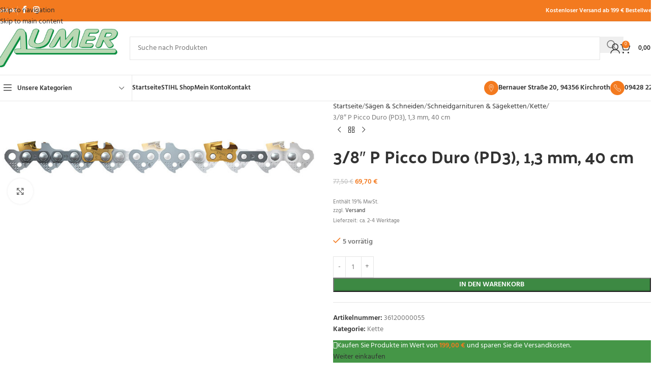

--- FILE ---
content_type: text/html
request_url: https://aumer-gartentechnik.de/produkt/3-8-p-picco-duro-pd3-13-mm-40-cm/
body_size: 35756
content:
<!DOCTYPE html>
<html lang="de" prefix="og: https://ogp.me/ns#">
<head>
	<meta charset="UTF-8">
	<link rel="profile" href="https://gmpg.org/xfn/11">
	<link rel="pingback" href="https://aumer-gartentechnik.de/xmlrpc.php">

	
<!-- Suchmaschinen-Optimierung durch Rank Math PRO - https://rankmath.com/ -->
<title>3/8&quot; P Picco Duro (PD3), 1,3 mm, 40 cm - Aumer - Shop für Land- und Gartentechnik</title>
<meta name="description" content="Hartmetallbestückte Niedrigprofil-Sägekette. Bleibt ohne Nachschliff bis zu zehnmal länger scharf als herkömmliche Sägeketten. Extrem robust, hoch belastbar,"/>
<meta name="robots" content="index, follow, max-snippet:-1, max-video-preview:-1, max-image-preview:large"/>
<link rel="canonical" href="https://aumer-gartentechnik.de/produkt/3-8-p-picco-duro-pd3-13-mm-40-cm/" />
<meta property="og:locale" content="de_DE" />
<meta property="og:type" content="product" />
<meta property="og:title" content="3/8&quot; P Picco Duro (PD3), 1,3 mm, 40 cm - Aumer - Shop für Land- und Gartentechnik" />
<meta property="og:description" content="Hartmetallbestückte Niedrigprofil-Sägekette. Bleibt ohne Nachschliff bis zu zehnmal länger scharf als herkömmliche Sägeketten. Extrem robust, hoch belastbar," />
<meta property="og:url" content="https://aumer-gartentechnik.de/produkt/3-8-p-picco-duro-pd3-13-mm-40-cm/" />
<meta property="og:site_name" content="Aumer - Shop für Land- und Gartentechnik" />
<meta property="og:updated_time" content="2025-02-28T14:04:36+01:00" />
<meta property="og:image" content="https://aumer-gartentechnik.de/wp-content/uploads/2022/04/K-RD3_325-S001.jpg" />
<meta property="og:image:secure_url" content="https://aumer-gartentechnik.de/wp-content/uploads/2022/04/K-RD3_325-S001.jpg" />
<meta property="og:image:width" content="900" />
<meta property="og:image:height" content="318" />
<meta property="og:image:alt" content="3/8&#8243; P Picco Duro (PD3), 1,3 mm, 40 cm" />
<meta property="og:image:type" content="image/jpeg" />
<meta property="product:price:amount" content="69.70" />
<meta property="product:price:currency" content="EUR" />
<meta property="product:availability" content="instock" />
<meta name="twitter:card" content="summary_large_image" />
<meta name="twitter:title" content="3/8&quot; P Picco Duro (PD3), 1,3 mm, 40 cm - Aumer - Shop für Land- und Gartentechnik" />
<meta name="twitter:description" content="Hartmetallbestückte Niedrigprofil-Sägekette. Bleibt ohne Nachschliff bis zu zehnmal länger scharf als herkömmliche Sägeketten. Extrem robust, hoch belastbar," />
<meta name="twitter:image" content="https://aumer-gartentechnik.de/wp-content/uploads/2022/04/K-RD3_325-S001.jpg" />
<meta name="twitter:label1" content="Preis" />
<meta name="twitter:data1" content="69,70&nbsp;&euro;" />
<meta name="twitter:label2" content="Verfügbarkeit" />
<meta name="twitter:data2" content="5 vorrätig" />
<script type="application/ld+json" class="rank-math-schema">{"@context":"https://schema.org","@graph":[{"@type":"Organization","@id":"https://aumer-gartentechnik.de/#organization","name":"Josef Aumer \u2013 Land und Gartentechnik e.K.","url":"https://aumer-gartentechnik.de","logo":{"@type":"ImageObject","@id":"https://aumer-gartentechnik.de/#logo","url":"https://aumer-gartentechnik.de/wp-content/uploads/2022/01/aumer-landtechnik-gartentechnik-kirchroth-logo.jpg","contentUrl":"https://aumer-gartentechnik.de/wp-content/uploads/2022/01/aumer-landtechnik-gartentechnik-kirchroth-logo.jpg","caption":"Josef Aumer \u2013 Land und Gartentechnik e.K.","inLanguage":"de","width":"700","height":"229"}},{"@type":"WebSite","@id":"https://aumer-gartentechnik.de/#website","url":"https://aumer-gartentechnik.de","name":"Josef Aumer \u2013 Land und Gartentechnik e.K.","publisher":{"@id":"https://aumer-gartentechnik.de/#organization"},"inLanguage":"de"},{"@type":"ImageObject","@id":"https://aumer-gartentechnik.de/wp-content/uploads/2022/04/K-RD3_325-S001.jpg","url":"https://aumer-gartentechnik.de/wp-content/uploads/2022/04/K-RD3_325-S001.jpg","width":"900","height":"318","inLanguage":"de"},{"@type":"ItemPage","@id":"https://aumer-gartentechnik.de/produkt/3-8-p-picco-duro-pd3-13-mm-40-cm/#webpage","url":"https://aumer-gartentechnik.de/produkt/3-8-p-picco-duro-pd3-13-mm-40-cm/","name":"3/8&quot; P Picco Duro (PD3), 1,3 mm, 40 cm - Aumer - Shop f\u00fcr Land- und Gartentechnik","datePublished":"2022-07-21T15:19:30+02:00","dateModified":"2025-02-28T14:04:36+01:00","isPartOf":{"@id":"https://aumer-gartentechnik.de/#website"},"primaryImageOfPage":{"@id":"https://aumer-gartentechnik.de/wp-content/uploads/2022/04/K-RD3_325-S001.jpg"},"inLanguage":"de"},{"@type":"Product","name":"3/8\" P Picco Duro (PD3), 1,3 mm, 40 cm - Aumer - Shop f\u00fcr Land- und Gartentechnik","description":"Hartmetallbest\u00fcckte Niedrigprofil-S\u00e4gekette. Bleibt ohne Nachschliff bis zu zehnmal l\u00e4nger scharf als herk\u00f6mmliche S\u00e4geketten. Extrem robust, hoch belastbar, r\u00fcckschlagarm, vibrationsarm.","sku":"36120000055","category":"S\u00e4gen &amp; Schneiden &gt; Schneidgarnituren &amp; S\u00e4geketten &gt; Kette","mainEntityOfPage":{"@id":"https://aumer-gartentechnik.de/produkt/3-8-p-picco-duro-pd3-13-mm-40-cm/#webpage"},"height":{"@type":"QuantitativeValue","unitCode":"MMT","value":"35"},"width":{"@type":"QuantitativeValue","unitCode":"MMT","value":"87"},"depth":{"@type":"QuantitativeValue","unitCode":"MMT","value":"140"},"image":[{"@type":"ImageObject","url":"https://aumer-gartentechnik.de/wp-content/uploads/2022/04/K-RD3_325-S001.jpg","height":"318","width":"900"}],"offers":{"@type":"Offer","price":"69.70","priceCurrency":"EUR","priceValidUntil":"2027-12-31","availability":"https://schema.org/InStock","itemCondition":"NewCondition","url":"https://aumer-gartentechnik.de/produkt/3-8-p-picco-duro-pd3-13-mm-40-cm/","seller":{"@type":"Organization","@id":"https://aumer-gartentechnik.de/","name":"Josef Aumer \u2013 Land und Gartentechnik e.K.","url":"https://aumer-gartentechnik.de","logo":"https://aumer-gartentechnik.de/wp-content/uploads/2022/01/aumer-landtechnik-gartentechnik-kirchroth-logo.jpg"},"priceSpecification":{"price":"69.70","priceCurrency":"EUR","valueAddedTaxIncluded":"true"}},"additionalProperty":[{"@type":"PropertyValue","name":"pa_teilung","value":"3/8 P"},{"@type":"PropertyValue","name":"pa_treibgliedstaerke","value":"1,3"},{"@type":"PropertyValue","name":"pa_schienenlaenge","value":"37cm - 45cm"}],"@id":"https://aumer-gartentechnik.de/produkt/3-8-p-picco-duro-pd3-13-mm-40-cm/#richSnippet"}]}</script>
<!-- /Rank Math WordPress SEO Plugin -->

<link rel="alternate" type="application/rss+xml" title="Aumer - Shop für Land- und Gartentechnik &raquo; Feed" href="https://aumer-gartentechnik.de/feed/" />
<link rel="alternate" type="application/rss+xml" title="Aumer - Shop für Land- und Gartentechnik &raquo; Kommentar-Feed" href="https://aumer-gartentechnik.de/comments/feed/" />
<link rel="alternate" title="oEmbed (JSON)" type="application/json+oembed" href="https://aumer-gartentechnik.de/wp-json/oembed/1.0/embed?url=https%3A%2F%2Faumer-gartentechnik.de%2Fprodukt%2F3-8-p-picco-duro-pd3-13-mm-40-cm%2F" />
<link rel="alternate" title="oEmbed (XML)" type="text/xml+oembed" href="https://aumer-gartentechnik.de/wp-json/oembed/1.0/embed?url=https%3A%2F%2Faumer-gartentechnik.de%2Fprodukt%2F3-8-p-picco-duro-pd3-13-mm-40-cm%2F&#038;format=xml" />
<style id='wp-img-auto-sizes-contain-inline-css' type='text/css'>
img:is([sizes=auto i],[sizes^="auto," i]){contain-intrinsic-size:3000px 1500px}
/*# sourceURL=wp-img-auto-sizes-contain-inline-css */
</style>
<link rel='stylesheet' id='german-market-blocks-integrations-css' href='https://aumer-gartentechnik.de/wp-content/plugins/woocommerce-german-market/german-market-blocks/build/integrations.css?ver=3.47' type='text/css' media='all' />
<link rel='stylesheet' id='german-market-checkout-block-checkboxes-css' href='https://aumer-gartentechnik.de/wp-content/plugins/woocommerce-german-market/german-market-blocks/build/blocks/checkout-checkboxes/style-index.css?ver=3.47' type='text/css' media='all' />
<link rel='stylesheet' id='wp-block-library-css' href='https://aumer-gartentechnik.de/wp-includes/css/dist/block-library/style.min.css?ver=6.9' type='text/css' media='all' />
<style id='safe-svg-svg-icon-style-inline-css' type='text/css'>
.safe-svg-cover{text-align:center}.safe-svg-cover .safe-svg-inside{display:inline-block;max-width:100%}.safe-svg-cover svg{height:100%;max-height:100%;max-width:100%;width:100%}

/*# sourceURL=https://aumer-gartentechnik.de/wp-content/plugins/safe-svg/dist/safe-svg-block-frontend.css */
</style>
<style id='global-styles-inline-css' type='text/css'>
:root{--wp--preset--aspect-ratio--square: 1;--wp--preset--aspect-ratio--4-3: 4/3;--wp--preset--aspect-ratio--3-4: 3/4;--wp--preset--aspect-ratio--3-2: 3/2;--wp--preset--aspect-ratio--2-3: 2/3;--wp--preset--aspect-ratio--16-9: 16/9;--wp--preset--aspect-ratio--9-16: 9/16;--wp--preset--color--black: #000000;--wp--preset--color--cyan-bluish-gray: #abb8c3;--wp--preset--color--white: #ffffff;--wp--preset--color--pale-pink: #f78da7;--wp--preset--color--vivid-red: #cf2e2e;--wp--preset--color--luminous-vivid-orange: #ff6900;--wp--preset--color--luminous-vivid-amber: #fcb900;--wp--preset--color--light-green-cyan: #7bdcb5;--wp--preset--color--vivid-green-cyan: #00d084;--wp--preset--color--pale-cyan-blue: #8ed1fc;--wp--preset--color--vivid-cyan-blue: #0693e3;--wp--preset--color--vivid-purple: #9b51e0;--wp--preset--gradient--vivid-cyan-blue-to-vivid-purple: linear-gradient(135deg,rgb(6,147,227) 0%,rgb(155,81,224) 100%);--wp--preset--gradient--light-green-cyan-to-vivid-green-cyan: linear-gradient(135deg,rgb(122,220,180) 0%,rgb(0,208,130) 100%);--wp--preset--gradient--luminous-vivid-amber-to-luminous-vivid-orange: linear-gradient(135deg,rgb(252,185,0) 0%,rgb(255,105,0) 100%);--wp--preset--gradient--luminous-vivid-orange-to-vivid-red: linear-gradient(135deg,rgb(255,105,0) 0%,rgb(207,46,46) 100%);--wp--preset--gradient--very-light-gray-to-cyan-bluish-gray: linear-gradient(135deg,rgb(238,238,238) 0%,rgb(169,184,195) 100%);--wp--preset--gradient--cool-to-warm-spectrum: linear-gradient(135deg,rgb(74,234,220) 0%,rgb(151,120,209) 20%,rgb(207,42,186) 40%,rgb(238,44,130) 60%,rgb(251,105,98) 80%,rgb(254,248,76) 100%);--wp--preset--gradient--blush-light-purple: linear-gradient(135deg,rgb(255,206,236) 0%,rgb(152,150,240) 100%);--wp--preset--gradient--blush-bordeaux: linear-gradient(135deg,rgb(254,205,165) 0%,rgb(254,45,45) 50%,rgb(107,0,62) 100%);--wp--preset--gradient--luminous-dusk: linear-gradient(135deg,rgb(255,203,112) 0%,rgb(199,81,192) 50%,rgb(65,88,208) 100%);--wp--preset--gradient--pale-ocean: linear-gradient(135deg,rgb(255,245,203) 0%,rgb(182,227,212) 50%,rgb(51,167,181) 100%);--wp--preset--gradient--electric-grass: linear-gradient(135deg,rgb(202,248,128) 0%,rgb(113,206,126) 100%);--wp--preset--gradient--midnight: linear-gradient(135deg,rgb(2,3,129) 0%,rgb(40,116,252) 100%);--wp--preset--font-size--small: 13px;--wp--preset--font-size--medium: 20px;--wp--preset--font-size--large: 36px;--wp--preset--font-size--x-large: 42px;--wp--preset--spacing--20: 0.44rem;--wp--preset--spacing--30: 0.67rem;--wp--preset--spacing--40: 1rem;--wp--preset--spacing--50: 1.5rem;--wp--preset--spacing--60: 2.25rem;--wp--preset--spacing--70: 3.38rem;--wp--preset--spacing--80: 5.06rem;--wp--preset--shadow--natural: 6px 6px 9px rgba(0, 0, 0, 0.2);--wp--preset--shadow--deep: 12px 12px 50px rgba(0, 0, 0, 0.4);--wp--preset--shadow--sharp: 6px 6px 0px rgba(0, 0, 0, 0.2);--wp--preset--shadow--outlined: 6px 6px 0px -3px rgb(255, 255, 255), 6px 6px rgb(0, 0, 0);--wp--preset--shadow--crisp: 6px 6px 0px rgb(0, 0, 0);}:where(body) { margin: 0; }.wp-site-blocks > .alignleft { float: left; margin-right: 2em; }.wp-site-blocks > .alignright { float: right; margin-left: 2em; }.wp-site-blocks > .aligncenter { justify-content: center; margin-left: auto; margin-right: auto; }:where(.is-layout-flex){gap: 0.5em;}:where(.is-layout-grid){gap: 0.5em;}.is-layout-flow > .alignleft{float: left;margin-inline-start: 0;margin-inline-end: 2em;}.is-layout-flow > .alignright{float: right;margin-inline-start: 2em;margin-inline-end: 0;}.is-layout-flow > .aligncenter{margin-left: auto !important;margin-right: auto !important;}.is-layout-constrained > .alignleft{float: left;margin-inline-start: 0;margin-inline-end: 2em;}.is-layout-constrained > .alignright{float: right;margin-inline-start: 2em;margin-inline-end: 0;}.is-layout-constrained > .aligncenter{margin-left: auto !important;margin-right: auto !important;}.is-layout-constrained > :where(:not(.alignleft):not(.alignright):not(.alignfull)){margin-left: auto !important;margin-right: auto !important;}body .is-layout-flex{display: flex;}.is-layout-flex{flex-wrap: wrap;align-items: center;}.is-layout-flex > :is(*, div){margin: 0;}body .is-layout-grid{display: grid;}.is-layout-grid > :is(*, div){margin: 0;}body{padding-top: 0px;padding-right: 0px;padding-bottom: 0px;padding-left: 0px;}a:where(:not(.wp-element-button)){text-decoration: none;}:root :where(.wp-element-button, .wp-block-button__link){background-color: #32373c;border-width: 0;color: #fff;font-family: inherit;font-size: inherit;font-style: inherit;font-weight: inherit;letter-spacing: inherit;line-height: inherit;padding-top: calc(0.667em + 2px);padding-right: calc(1.333em + 2px);padding-bottom: calc(0.667em + 2px);padding-left: calc(1.333em + 2px);text-decoration: none;text-transform: inherit;}.has-black-color{color: var(--wp--preset--color--black) !important;}.has-cyan-bluish-gray-color{color: var(--wp--preset--color--cyan-bluish-gray) !important;}.has-white-color{color: var(--wp--preset--color--white) !important;}.has-pale-pink-color{color: var(--wp--preset--color--pale-pink) !important;}.has-vivid-red-color{color: var(--wp--preset--color--vivid-red) !important;}.has-luminous-vivid-orange-color{color: var(--wp--preset--color--luminous-vivid-orange) !important;}.has-luminous-vivid-amber-color{color: var(--wp--preset--color--luminous-vivid-amber) !important;}.has-light-green-cyan-color{color: var(--wp--preset--color--light-green-cyan) !important;}.has-vivid-green-cyan-color{color: var(--wp--preset--color--vivid-green-cyan) !important;}.has-pale-cyan-blue-color{color: var(--wp--preset--color--pale-cyan-blue) !important;}.has-vivid-cyan-blue-color{color: var(--wp--preset--color--vivid-cyan-blue) !important;}.has-vivid-purple-color{color: var(--wp--preset--color--vivid-purple) !important;}.has-black-background-color{background-color: var(--wp--preset--color--black) !important;}.has-cyan-bluish-gray-background-color{background-color: var(--wp--preset--color--cyan-bluish-gray) !important;}.has-white-background-color{background-color: var(--wp--preset--color--white) !important;}.has-pale-pink-background-color{background-color: var(--wp--preset--color--pale-pink) !important;}.has-vivid-red-background-color{background-color: var(--wp--preset--color--vivid-red) !important;}.has-luminous-vivid-orange-background-color{background-color: var(--wp--preset--color--luminous-vivid-orange) !important;}.has-luminous-vivid-amber-background-color{background-color: var(--wp--preset--color--luminous-vivid-amber) !important;}.has-light-green-cyan-background-color{background-color: var(--wp--preset--color--light-green-cyan) !important;}.has-vivid-green-cyan-background-color{background-color: var(--wp--preset--color--vivid-green-cyan) !important;}.has-pale-cyan-blue-background-color{background-color: var(--wp--preset--color--pale-cyan-blue) !important;}.has-vivid-cyan-blue-background-color{background-color: var(--wp--preset--color--vivid-cyan-blue) !important;}.has-vivid-purple-background-color{background-color: var(--wp--preset--color--vivid-purple) !important;}.has-black-border-color{border-color: var(--wp--preset--color--black) !important;}.has-cyan-bluish-gray-border-color{border-color: var(--wp--preset--color--cyan-bluish-gray) !important;}.has-white-border-color{border-color: var(--wp--preset--color--white) !important;}.has-pale-pink-border-color{border-color: var(--wp--preset--color--pale-pink) !important;}.has-vivid-red-border-color{border-color: var(--wp--preset--color--vivid-red) !important;}.has-luminous-vivid-orange-border-color{border-color: var(--wp--preset--color--luminous-vivid-orange) !important;}.has-luminous-vivid-amber-border-color{border-color: var(--wp--preset--color--luminous-vivid-amber) !important;}.has-light-green-cyan-border-color{border-color: var(--wp--preset--color--light-green-cyan) !important;}.has-vivid-green-cyan-border-color{border-color: var(--wp--preset--color--vivid-green-cyan) !important;}.has-pale-cyan-blue-border-color{border-color: var(--wp--preset--color--pale-cyan-blue) !important;}.has-vivid-cyan-blue-border-color{border-color: var(--wp--preset--color--vivid-cyan-blue) !important;}.has-vivid-purple-border-color{border-color: var(--wp--preset--color--vivid-purple) !important;}.has-vivid-cyan-blue-to-vivid-purple-gradient-background{background: var(--wp--preset--gradient--vivid-cyan-blue-to-vivid-purple) !important;}.has-light-green-cyan-to-vivid-green-cyan-gradient-background{background: var(--wp--preset--gradient--light-green-cyan-to-vivid-green-cyan) !important;}.has-luminous-vivid-amber-to-luminous-vivid-orange-gradient-background{background: var(--wp--preset--gradient--luminous-vivid-amber-to-luminous-vivid-orange) !important;}.has-luminous-vivid-orange-to-vivid-red-gradient-background{background: var(--wp--preset--gradient--luminous-vivid-orange-to-vivid-red) !important;}.has-very-light-gray-to-cyan-bluish-gray-gradient-background{background: var(--wp--preset--gradient--very-light-gray-to-cyan-bluish-gray) !important;}.has-cool-to-warm-spectrum-gradient-background{background: var(--wp--preset--gradient--cool-to-warm-spectrum) !important;}.has-blush-light-purple-gradient-background{background: var(--wp--preset--gradient--blush-light-purple) !important;}.has-blush-bordeaux-gradient-background{background: var(--wp--preset--gradient--blush-bordeaux) !important;}.has-luminous-dusk-gradient-background{background: var(--wp--preset--gradient--luminous-dusk) !important;}.has-pale-ocean-gradient-background{background: var(--wp--preset--gradient--pale-ocean) !important;}.has-electric-grass-gradient-background{background: var(--wp--preset--gradient--electric-grass) !important;}.has-midnight-gradient-background{background: var(--wp--preset--gradient--midnight) !important;}.has-small-font-size{font-size: var(--wp--preset--font-size--small) !important;}.has-medium-font-size{font-size: var(--wp--preset--font-size--medium) !important;}.has-large-font-size{font-size: var(--wp--preset--font-size--large) !important;}.has-x-large-font-size{font-size: var(--wp--preset--font-size--x-large) !important;}
:where(.wp-block-post-template.is-layout-flex){gap: 1.25em;}:where(.wp-block-post-template.is-layout-grid){gap: 1.25em;}
:where(.wp-block-term-template.is-layout-flex){gap: 1.25em;}:where(.wp-block-term-template.is-layout-grid){gap: 1.25em;}
:where(.wp-block-columns.is-layout-flex){gap: 2em;}:where(.wp-block-columns.is-layout-grid){gap: 2em;}
:root :where(.wp-block-pullquote){font-size: 1.5em;line-height: 1.6;}
/*# sourceURL=global-styles-inline-css */
</style>
<style id='woocommerce-inline-inline-css' type='text/css'>
.woocommerce form .form-row .required { visibility: visible; }
/*# sourceURL=woocommerce-inline-inline-css */
</style>
<link rel='stylesheet' id='gateway-css' href='https://aumer-gartentechnik.de/wp-content/plugins/woocommerce-paypal-payments/modules/ppcp-button/assets/css/gateway.css?ver=3.0.5' type='text/css' media='all' />
<link rel='stylesheet' id='newsletter-css' href='https://aumer-gartentechnik.de/wp-content/plugins/newsletter/style.css?ver=8.7.9' type='text/css' media='all' />
<link rel='stylesheet' id='borlabs-cookie-custom-css' href='https://aumer-gartentechnik.de/wp-content/cache/borlabs-cookie/1/borlabs-cookie-1-de.css?ver=3.3.23-94' type='text/css' media='all' />
<link rel='stylesheet' id='german-market-blocks-order-button-position-css' href='https://aumer-gartentechnik.de/wp-content/plugins/woocommerce-german-market/german-market-blocks/additional-css/order-button-checkout-fields.css?ver=3.47' type='text/css' media='all' />
<link rel='stylesheet' id='woocommerce-de_frontend_styles-css' href='https://aumer-gartentechnik.de/wp-content/plugins/woocommerce-german-market/css/frontend.min.css?ver=3.47' type='text/css' media='all' />
<link rel='stylesheet' id='wd-widget-price-filter-css' href='https://aumer-gartentechnik.de/wp-content/themes/woodmart/css/parts/woo-widget-price-filter.min.css?ver=8.3.4' type='text/css' media='all' />
<link rel='stylesheet' id='wd-widget-woo-other-css' href='https://aumer-gartentechnik.de/wp-content/themes/woodmart/css/parts/woo-widget-other.min.css?ver=8.3.4' type='text/css' media='all' />
<link rel='stylesheet' id='elementor-icons-css' href='https://aumer-gartentechnik.de/wp-content/plugins/elementor/assets/lib/eicons/css/elementor-icons.min.css?ver=5.44.0' type='text/css' media='all' />
<link rel='stylesheet' id='elementor-frontend-css' href='https://aumer-gartentechnik.de/wp-content/plugins/elementor/assets/css/frontend.min.css?ver=3.33.4' type='text/css' media='all' />
<link rel='stylesheet' id='elementor-post-16-css' href='https://aumer-gartentechnik.de/wp-content/uploads/elementor/css/post-16.css?ver=1768447695' type='text/css' media='all' />
<link rel='stylesheet' id='wd-style-base-css' href='https://aumer-gartentechnik.de/wp-content/themes/woodmart/css/parts/base.min.css?ver=8.3.4' type='text/css' media='all' />
<link rel='stylesheet' id='wd-helpers-wpb-elem-css' href='https://aumer-gartentechnik.de/wp-content/themes/woodmart/css/parts/helpers-wpb-elem.min.css?ver=8.3.4' type='text/css' media='all' />
<link rel='stylesheet' id='wd-revolution-slider-css' href='https://aumer-gartentechnik.de/wp-content/themes/woodmart/css/parts/int-rev-slider.min.css?ver=8.3.4' type='text/css' media='all' />
<link rel='stylesheet' id='wd-woo-paypal-payments-css' href='https://aumer-gartentechnik.de/wp-content/themes/woodmart/css/parts/int-woo-paypal-payments.min.css?ver=8.3.4' type='text/css' media='all' />
<link rel='stylesheet' id='wd-elementor-base-css' href='https://aumer-gartentechnik.de/wp-content/themes/woodmart/css/parts/int-elem-base.min.css?ver=8.3.4' type='text/css' media='all' />
<link rel='stylesheet' id='wd-woocommerce-base-css' href='https://aumer-gartentechnik.de/wp-content/themes/woodmart/css/parts/woocommerce-base.min.css?ver=8.3.4' type='text/css' media='all' />
<link rel='stylesheet' id='wd-mod-star-rating-css' href='https://aumer-gartentechnik.de/wp-content/themes/woodmart/css/parts/mod-star-rating.min.css?ver=8.3.4' type='text/css' media='all' />
<link rel='stylesheet' id='wd-woocommerce-block-notices-css' href='https://aumer-gartentechnik.de/wp-content/themes/woodmart/css/parts/woo-mod-block-notices.min.css?ver=8.3.4' type='text/css' media='all' />
<link rel='stylesheet' id='wd-woo-mod-quantity-css' href='https://aumer-gartentechnik.de/wp-content/themes/woodmart/css/parts/woo-mod-quantity.min.css?ver=8.3.4' type='text/css' media='all' />
<link rel='stylesheet' id='wd-woo-single-prod-el-base-css' href='https://aumer-gartentechnik.de/wp-content/themes/woodmart/css/parts/woo-single-prod-el-base.min.css?ver=8.3.4' type='text/css' media='all' />
<link rel='stylesheet' id='wd-woo-mod-stock-status-css' href='https://aumer-gartentechnik.de/wp-content/themes/woodmart/css/parts/woo-mod-stock-status.min.css?ver=8.3.4' type='text/css' media='all' />
<link rel='stylesheet' id='wd-woo-mod-shop-attributes-css' href='https://aumer-gartentechnik.de/wp-content/themes/woodmart/css/parts/woo-mod-shop-attributes.min.css?ver=8.3.4' type='text/css' media='all' />
<link rel='stylesheet' id='wd-wp-blocks-css' href='https://aumer-gartentechnik.de/wp-content/themes/woodmart/css/parts/wp-blocks.min.css?ver=8.3.4' type='text/css' media='all' />
<link rel='stylesheet' id='child-style-css' href='https://aumer-gartentechnik.de/wp-content/themes/woodmart-child/style.css?ver=8.3.4' type='text/css' media='all' />
<link rel='stylesheet' id='wd-header-base-css' href='https://aumer-gartentechnik.de/wp-content/themes/woodmart/css/parts/header-base.min.css?ver=8.3.4' type='text/css' media='all' />
<link rel='stylesheet' id='wd-mod-tools-css' href='https://aumer-gartentechnik.de/wp-content/themes/woodmart/css/parts/mod-tools.min.css?ver=8.3.4' type='text/css' media='all' />
<link rel='stylesheet' id='wd-header-elements-base-css' href='https://aumer-gartentechnik.de/wp-content/themes/woodmart/css/parts/header-el-base.min.css?ver=8.3.4' type='text/css' media='all' />
<link rel='stylesheet' id='wd-social-icons-css' href='https://aumer-gartentechnik.de/wp-content/themes/woodmart/css/parts/el-social-icons.min.css?ver=8.3.4' type='text/css' media='all' />
<link rel='stylesheet' id='wd-header-search-css' href='https://aumer-gartentechnik.de/wp-content/themes/woodmart/css/parts/header-el-search.min.css?ver=8.3.4' type='text/css' media='all' />
<link rel='stylesheet' id='wd-header-search-form-css' href='https://aumer-gartentechnik.de/wp-content/themes/woodmart/css/parts/header-el-search-form.min.css?ver=8.3.4' type='text/css' media='all' />
<link rel='stylesheet' id='wd-wd-search-form-css' href='https://aumer-gartentechnik.de/wp-content/themes/woodmart/css/parts/wd-search-form.min.css?ver=8.3.4' type='text/css' media='all' />
<link rel='stylesheet' id='wd-wd-search-results-css' href='https://aumer-gartentechnik.de/wp-content/themes/woodmart/css/parts/wd-search-results.min.css?ver=8.3.4' type='text/css' media='all' />
<link rel='stylesheet' id='wd-wd-search-dropdown-css' href='https://aumer-gartentechnik.de/wp-content/themes/woodmart/css/parts/wd-search-dropdown.min.css?ver=8.3.4' type='text/css' media='all' />
<link rel='stylesheet' id='wd-woo-mod-login-form-css' href='https://aumer-gartentechnik.de/wp-content/themes/woodmart/css/parts/woo-mod-login-form.min.css?ver=8.3.4' type='text/css' media='all' />
<link rel='stylesheet' id='wd-header-my-account-css' href='https://aumer-gartentechnik.de/wp-content/themes/woodmart/css/parts/header-el-my-account.min.css?ver=8.3.4' type='text/css' media='all' />
<link rel='stylesheet' id='wd-header-cart-side-css' href='https://aumer-gartentechnik.de/wp-content/themes/woodmart/css/parts/header-el-cart-side.min.css?ver=8.3.4' type='text/css' media='all' />
<link rel='stylesheet' id='wd-header-cart-css' href='https://aumer-gartentechnik.de/wp-content/themes/woodmart/css/parts/header-el-cart.min.css?ver=8.3.4' type='text/css' media='all' />
<link rel='stylesheet' id='wd-widget-shopping-cart-css' href='https://aumer-gartentechnik.de/wp-content/themes/woodmart/css/parts/woo-widget-shopping-cart.min.css?ver=8.3.4' type='text/css' media='all' />
<link rel='stylesheet' id='wd-widget-product-list-css' href='https://aumer-gartentechnik.de/wp-content/themes/woodmart/css/parts/woo-widget-product-list.min.css?ver=8.3.4' type='text/css' media='all' />
<link rel='stylesheet' id='wd-header-mobile-nav-dropdown-css' href='https://aumer-gartentechnik.de/wp-content/themes/woodmart/css/parts/header-el-mobile-nav-dropdown.min.css?ver=8.3.4' type='text/css' media='all' />
<link rel='stylesheet' id='wd-header-categories-nav-css' href='https://aumer-gartentechnik.de/wp-content/themes/woodmart/css/parts/header-el-category-nav.min.css?ver=8.3.4' type='text/css' media='all' />
<link rel='stylesheet' id='wd-mod-nav-vertical-css' href='https://aumer-gartentechnik.de/wp-content/themes/woodmart/css/parts/mod-nav-vertical.min.css?ver=8.3.4' type='text/css' media='all' />
<link rel='stylesheet' id='wd-mod-nav-vertical-design-default-css' href='https://aumer-gartentechnik.de/wp-content/themes/woodmart/css/parts/mod-nav-vertical-design-default.min.css?ver=8.3.4' type='text/css' media='all' />
<link rel='stylesheet' id='wd-info-box-css' href='https://aumer-gartentechnik.de/wp-content/themes/woodmart/css/parts/el-info-box.min.css?ver=8.3.4' type='text/css' media='all' />
<link rel='stylesheet' id='wd-el-subtitle-style-css' href='https://aumer-gartentechnik.de/wp-content/themes/woodmart/css/parts/el-subtitle-style.min.css?ver=8.3.4' type='text/css' media='all' />
<link rel='stylesheet' id='wd-page-title-css' href='https://aumer-gartentechnik.de/wp-content/themes/woodmart/css/parts/page-title.min.css?ver=8.3.4' type='text/css' media='all' />
<link rel='stylesheet' id='wd-woo-single-prod-predefined-css' href='https://aumer-gartentechnik.de/wp-content/themes/woodmart/css/parts/woo-single-prod-predefined.min.css?ver=8.3.4' type='text/css' media='all' />
<link rel='stylesheet' id='wd-woo-single-prod-and-quick-view-predefined-css' href='https://aumer-gartentechnik.de/wp-content/themes/woodmart/css/parts/woo-single-prod-and-quick-view-predefined.min.css?ver=8.3.4' type='text/css' media='all' />
<link rel='stylesheet' id='wd-woo-single-prod-el-tabs-predefined-css' href='https://aumer-gartentechnik.de/wp-content/themes/woodmart/css/parts/woo-single-prod-el-tabs-predefined.min.css?ver=8.3.4' type='text/css' media='all' />
<link rel='stylesheet' id='wd-woo-single-prod-el-gallery-css' href='https://aumer-gartentechnik.de/wp-content/themes/woodmart/css/parts/woo-single-prod-el-gallery.min.css?ver=8.3.4' type='text/css' media='all' />
<link rel='stylesheet' id='wd-woo-single-prod-el-gallery-opt-thumb-left-desktop-css' href='https://aumer-gartentechnik.de/wp-content/themes/woodmart/css/parts/woo-single-prod-el-gallery-opt-thumb-left-desktop.min.css?ver=8.3.4' type='text/css' media='all' />
<link rel='stylesheet' id='wd-swiper-css' href='https://aumer-gartentechnik.de/wp-content/themes/woodmart/css/parts/lib-swiper.min.css?ver=8.3.4' type='text/css' media='all' />
<link rel='stylesheet' id='wd-woo-mod-product-labels-css' href='https://aumer-gartentechnik.de/wp-content/themes/woodmart/css/parts/woo-mod-product-labels.min.css?ver=8.3.4' type='text/css' media='all' />
<link rel='stylesheet' id='wd-woo-mod-product-labels-rect-css' href='https://aumer-gartentechnik.de/wp-content/themes/woodmart/css/parts/woo-mod-product-labels-rect.min.css?ver=8.3.4' type='text/css' media='all' />
<link rel='stylesheet' id='wd-swiper-arrows-css' href='https://aumer-gartentechnik.de/wp-content/themes/woodmart/css/parts/lib-swiper-arrows.min.css?ver=8.3.4' type='text/css' media='all' />
<link rel='stylesheet' id='wd-photoswipe-css' href='https://aumer-gartentechnik.de/wp-content/themes/woodmart/css/parts/lib-photoswipe.min.css?ver=8.3.4' type='text/css' media='all' />
<link rel='stylesheet' id='wd-woo-single-prod-el-navigation-css' href='https://aumer-gartentechnik.de/wp-content/themes/woodmart/css/parts/woo-single-prod-el-navigation.min.css?ver=8.3.4' type='text/css' media='all' />
<link rel='stylesheet' id='wd-tabs-css' href='https://aumer-gartentechnik.de/wp-content/themes/woodmart/css/parts/el-tabs.min.css?ver=8.3.4' type='text/css' media='all' />
<link rel='stylesheet' id='wd-woo-single-prod-el-tabs-opt-layout-tabs-css' href='https://aumer-gartentechnik.de/wp-content/themes/woodmart/css/parts/woo-single-prod-el-tabs-opt-layout-tabs.min.css?ver=8.3.4' type='text/css' media='all' />
<link rel='stylesheet' id='wd-accordion-css' href='https://aumer-gartentechnik.de/wp-content/themes/woodmart/css/parts/el-accordion.min.css?ver=8.3.4' type='text/css' media='all' />
<link rel='stylesheet' id='wd-accordion-elem-wpb-css' href='https://aumer-gartentechnik.de/wp-content/themes/woodmart/css/parts/el-accordion-wpb-elem.min.css?ver=8.3.4' type='text/css' media='all' />
<link rel='stylesheet' id='wd-product-loop-css' href='https://aumer-gartentechnik.de/wp-content/themes/woodmart/css/parts/woo-product-loop.min.css?ver=8.3.4' type='text/css' media='all' />
<link rel='stylesheet' id='wd-product-loop-button-info-alt-css' href='https://aumer-gartentechnik.de/wp-content/themes/woodmart/css/parts/woo-product-loop-button-info-alt.min.css?ver=8.3.4' type='text/css' media='all' />
<link rel='stylesheet' id='wd-woo-mod-add-btn-replace-css' href='https://aumer-gartentechnik.de/wp-content/themes/woodmart/css/parts/woo-mod-add-btn-replace.min.css?ver=8.3.4' type='text/css' media='all' />
<link rel='stylesheet' id='wd-bordered-product-css' href='https://aumer-gartentechnik.de/wp-content/themes/woodmart/css/parts/woo-opt-bordered-product.min.css?ver=8.3.4' type='text/css' media='all' />
<link rel='stylesheet' id='wd-mfp-popup-css' href='https://aumer-gartentechnik.de/wp-content/themes/woodmart/css/parts/lib-magnific-popup.min.css?ver=8.3.4' type='text/css' media='all' />
<link rel='stylesheet' id='wd-mod-animations-transform-css' href='https://aumer-gartentechnik.de/wp-content/themes/woodmart/css/parts/mod-animations-transform.min.css?ver=8.3.4' type='text/css' media='all' />
<link rel='stylesheet' id='wd-mod-transform-css' href='https://aumer-gartentechnik.de/wp-content/themes/woodmart/css/parts/mod-transform.min.css?ver=8.3.4' type='text/css' media='all' />
<link rel='stylesheet' id='wd-swiper-pagin-css' href='https://aumer-gartentechnik.de/wp-content/themes/woodmart/css/parts/lib-swiper-pagin.min.css?ver=8.3.4' type='text/css' media='all' />
<link rel='stylesheet' id='wd-widget-collapse-css' href='https://aumer-gartentechnik.de/wp-content/themes/woodmart/css/parts/opt-widget-collapse.min.css?ver=8.3.4' type='text/css' media='all' />
<link rel='stylesheet' id='wd-footer-base-css' href='https://aumer-gartentechnik.de/wp-content/themes/woodmart/css/parts/footer-base.min.css?ver=8.3.4' type='text/css' media='all' />
<link rel='stylesheet' id='wd-list-css' href='https://aumer-gartentechnik.de/wp-content/themes/woodmart/css/parts/el-list.min.css?ver=8.3.4' type='text/css' media='all' />
<link rel='stylesheet' id='wd-el-list-css' href='https://aumer-gartentechnik.de/wp-content/themes/woodmart/css/parts/el-list-wpb-elem.min.css?ver=8.3.4' type='text/css' media='all' />
<link rel='stylesheet' id='wd-widget-nav-css' href='https://aumer-gartentechnik.de/wp-content/themes/woodmart/css/parts/widget-nav.min.css?ver=8.3.4' type='text/css' media='all' />
<link rel='stylesheet' id='wd-scroll-top-css' href='https://aumer-gartentechnik.de/wp-content/themes/woodmart/css/parts/opt-scrolltotop.min.css?ver=8.3.4' type='text/css' media='all' />
<link rel='stylesheet' id='wd-header-my-account-sidebar-css' href='https://aumer-gartentechnik.de/wp-content/themes/woodmart/css/parts/header-el-my-account-sidebar.min.css?ver=8.3.4' type='text/css' media='all' />
<link rel='stylesheet' id='wd-bottom-toolbar-css' href='https://aumer-gartentechnik.de/wp-content/themes/woodmart/css/parts/opt-bottom-toolbar.min.css?ver=8.3.4' type='text/css' media='all' />
<script type="text/javascript" src="https://aumer-gartentechnik.de/wp-includes/js/jquery/jquery.min.js?ver=3.7.1" id="jquery-core-js"></script>
<script type="text/javascript" src="https://aumer-gartentechnik.de/wp-includes/js/jquery/jquery-migrate.min.js?ver=3.4.1" id="jquery-migrate-js"></script>
<script type="text/javascript" src="https://aumer-gartentechnik.de/wp-content/plugins/woocommerce/assets/js/jquery-blockui/jquery.blockUI.min.js?ver=2.7.0-wc.9.8.6" id="jquery-blockui-js" defer="defer" data-wp-strategy="defer"></script>
<script type="text/javascript" id="wc-add-to-cart-js-extra">
/* <![CDATA[ */
var wc_add_to_cart_params = {"ajax_url":"/wp-admin/admin-ajax.php","wc_ajax_url":"/?wc-ajax=%%endpoint%%","i18n_view_cart":"Warenkorb anzeigen","cart_url":"https://aumer-gartentechnik.de/warenkorb/","is_cart":"","cart_redirect_after_add":"no"};
//# sourceURL=wc-add-to-cart-js-extra
/* ]]> */
</script>
<script type="text/javascript" src="https://aumer-gartentechnik.de/wp-content/plugins/woocommerce/assets/js/frontend/add-to-cart.min.js?ver=9.8.6" id="wc-add-to-cart-js" defer="defer" data-wp-strategy="defer"></script>
<script type="text/javascript" src="https://aumer-gartentechnik.de/wp-content/plugins/woocommerce/assets/js/zoom/jquery.zoom.min.js?ver=1.7.21-wc.9.8.6" id="zoom-js" defer="defer" data-wp-strategy="defer"></script>
<script type="text/javascript" id="wc-single-product-js-extra">
/* <![CDATA[ */
var wc_single_product_params = {"i18n_required_rating_text":"Bitte w\u00e4hlen Sie eine Bewertung","i18n_rating_options":["1 von 5\u00a0Sternen","2 von 5\u00a0Sternen","3 von 5\u00a0Sternen","4 von 5\u00a0Sternen","5 von 5\u00a0Sternen"],"i18n_product_gallery_trigger_text":"Bildergalerie im Vollbildmodus anzeigen","review_rating_required":"yes","flexslider":{"rtl":false,"animation":"slide","smoothHeight":true,"directionNav":false,"controlNav":"thumbnails","slideshow":false,"animationSpeed":500,"animationLoop":false,"allowOneSlide":false},"zoom_enabled":"","zoom_options":[],"photoswipe_enabled":"","photoswipe_options":{"shareEl":false,"closeOnScroll":false,"history":false,"hideAnimationDuration":0,"showAnimationDuration":0},"flexslider_enabled":""};
//# sourceURL=wc-single-product-js-extra
/* ]]> */
</script>
<script type="text/javascript" src="https://aumer-gartentechnik.de/wp-content/plugins/woocommerce/assets/js/frontend/single-product.min.js?ver=9.8.6" id="wc-single-product-js" defer="defer" data-wp-strategy="defer"></script>
<script type="text/javascript" src="https://aumer-gartentechnik.de/wp-content/plugins/woocommerce/assets/js/js-cookie/js.cookie.min.js?ver=2.1.4-wc.9.8.6" id="js-cookie-js" defer="defer" data-wp-strategy="defer"></script>
<script type="text/javascript" id="woocommerce-js-extra">
/* <![CDATA[ */
var woocommerce_params = {"ajax_url":"/wp-admin/admin-ajax.php","wc_ajax_url":"/?wc-ajax=%%endpoint%%","i18n_password_show":"Passwort anzeigen","i18n_password_hide":"Passwort verbergen"};
//# sourceURL=woocommerce-js-extra
/* ]]> */
</script>
<script type="text/javascript" src="https://aumer-gartentechnik.de/wp-content/plugins/woocommerce/assets/js/frontend/woocommerce.min.js?ver=9.8.6" id="woocommerce-js" defer="defer" data-wp-strategy="defer"></script>
<script data-no-optimize="1" data-no-minify="1" data-cfasync="false" nowprocket type="text/javascript" src="https://aumer-gartentechnik.de/wp-content/cache/borlabs-cookie/1/borlabs-cookie-config-de.json.js?ver=3.3.23-102" id="borlabs-cookie-config-js"></script>
<script type="text/javascript" id="woocommerce_de_frontend-js-extra">
/* <![CDATA[ */
var sepa_ajax_object = {"ajax_url":"https://aumer-gartentechnik.de/wp-admin/admin-ajax.php","nonce":"cdd139ad9d"};
var woocommerce_remove_updated_totals = {"val":"0"};
var woocommerce_payment_update = {"val":"1"};
var german_market_price_variable_products = {"val":"gm_default"};
var german_market_price_variable_theme_extra_element = {"val":"none"};
var german_market_legal_info_product_reviews = {"element":".woocommerce-Reviews .commentlist","activated":"off"};
var ship_different_address = {"message":"\u003Cp class=\"woocommerce-notice woocommerce-notice--info woocommerce-info\" id=\"german-market-puchase-on-account-message\"\u003E\"Lieferung an eine andere Adresse senden\" ist f\u00fcr die gew\u00e4hlte Zahlungsart \"Kauf auf Rechnung\" nicht verf\u00fcgbar und wurde deaktiviert!\u003C/p\u003E","before_element":".woocommerce-checkout-payment"};
//# sourceURL=woocommerce_de_frontend-js-extra
/* ]]> */
</script>
<script type="text/javascript" src="https://aumer-gartentechnik.de/wp-content/plugins/woocommerce-german-market/js/WooCommerce-German-Market-Frontend.min.js?ver=3.47" id="woocommerce_de_frontend-js"></script>
<script type="text/javascript" src="https://aumer-gartentechnik.de/wp-content/themes/woodmart/js/libs/device.min.js?ver=8.3.4" id="wd-device-library-js"></script>
<script type="text/javascript" src="https://aumer-gartentechnik.de/wp-content/themes/woodmart/js/scripts/global/scrollBar.min.js?ver=8.3.4" id="wd-scrollbar-js"></script>
<link rel="https://api.w.org/" href="https://aumer-gartentechnik.de/wp-json/" /><link rel="alternate" title="JSON" type="application/json" href="https://aumer-gartentechnik.de/wp-json/wp/v2/product/17865" /><link rel="EditURI" type="application/rsd+xml" title="RSD" href="https://aumer-gartentechnik.de/xmlrpc.php?rsd" />
<meta name="generator" content="WordPress 6.9" />
<link rel='shortlink' href='https://aumer-gartentechnik.de/?p=17865' />
					<meta name="viewport" content="width=device-width, initial-scale=1.0, maximum-scale=1.0, user-scalable=no">
										<noscript><style>.woocommerce-product-gallery{ opacity: 1 !important; }</style></noscript>
	<meta name="generator" content="Elementor 3.33.4; features: additional_custom_breakpoints; settings: css_print_method-external, google_font-enabled, font_display-auto">
			<style>
				.e-con.e-parent:nth-of-type(n+4):not(.e-lazyloaded):not(.e-no-lazyload),
				.e-con.e-parent:nth-of-type(n+4):not(.e-lazyloaded):not(.e-no-lazyload) * {
					background-image: none !important;
				}
				@media screen and (max-height: 1024px) {
					.e-con.e-parent:nth-of-type(n+3):not(.e-lazyloaded):not(.e-no-lazyload),
					.e-con.e-parent:nth-of-type(n+3):not(.e-lazyloaded):not(.e-no-lazyload) * {
						background-image: none !important;
					}
				}
				@media screen and (max-height: 640px) {
					.e-con.e-parent:nth-of-type(n+2):not(.e-lazyloaded):not(.e-no-lazyload),
					.e-con.e-parent:nth-of-type(n+2):not(.e-lazyloaded):not(.e-no-lazyload) * {
						background-image: none !important;
					}
				}
			</style>
			<meta name="generator" content="Powered by Slider Revolution 6.7.32 - responsive, Mobile-Friendly Slider Plugin for WordPress with comfortable drag and drop interface." />
<link rel="icon" href="https://aumer-gartentechnik.de/wp-content/uploads/2022/01/cropped-cropped-aumer-landtechnik-gartentechnik-kirchroth-favicon-32x32.jpg" sizes="32x32" />
<link rel="icon" href="https://aumer-gartentechnik.de/wp-content/uploads/2022/01/cropped-cropped-aumer-landtechnik-gartentechnik-kirchroth-favicon-192x192.jpg" sizes="192x192" />
<link rel="apple-touch-icon" href="https://aumer-gartentechnik.de/wp-content/uploads/2022/01/cropped-cropped-aumer-landtechnik-gartentechnik-kirchroth-favicon-180x180.jpg" />
<meta name="msapplication-TileImage" content="https://aumer-gartentechnik.de/wp-content/uploads/2022/01/cropped-cropped-aumer-landtechnik-gartentechnik-kirchroth-favicon-270x270.jpg" />
<script>function setREVStartSize(e){
			//window.requestAnimationFrame(function() {
				window.RSIW = window.RSIW===undefined ? window.innerWidth : window.RSIW;
				window.RSIH = window.RSIH===undefined ? window.innerHeight : window.RSIH;
				try {
					var pw = document.getElementById(e.c).parentNode.offsetWidth,
						newh;
					pw = pw===0 || isNaN(pw) || (e.l=="fullwidth" || e.layout=="fullwidth") ? window.RSIW : pw;
					e.tabw = e.tabw===undefined ? 0 : parseInt(e.tabw);
					e.thumbw = e.thumbw===undefined ? 0 : parseInt(e.thumbw);
					e.tabh = e.tabh===undefined ? 0 : parseInt(e.tabh);
					e.thumbh = e.thumbh===undefined ? 0 : parseInt(e.thumbh);
					e.tabhide = e.tabhide===undefined ? 0 : parseInt(e.tabhide);
					e.thumbhide = e.thumbhide===undefined ? 0 : parseInt(e.thumbhide);
					e.mh = e.mh===undefined || e.mh=="" || e.mh==="auto" ? 0 : parseInt(e.mh,0);
					if(e.layout==="fullscreen" || e.l==="fullscreen")
						newh = Math.max(e.mh,window.RSIH);
					else{
						e.gw = Array.isArray(e.gw) ? e.gw : [e.gw];
						for (var i in e.rl) if (e.gw[i]===undefined || e.gw[i]===0) e.gw[i] = e.gw[i-1];
						e.gh = e.el===undefined || e.el==="" || (Array.isArray(e.el) && e.el.length==0)? e.gh : e.el;
						e.gh = Array.isArray(e.gh) ? e.gh : [e.gh];
						for (var i in e.rl) if (e.gh[i]===undefined || e.gh[i]===0) e.gh[i] = e.gh[i-1];
											
						var nl = new Array(e.rl.length),
							ix = 0,
							sl;
						e.tabw = e.tabhide>=pw ? 0 : e.tabw;
						e.thumbw = e.thumbhide>=pw ? 0 : e.thumbw;
						e.tabh = e.tabhide>=pw ? 0 : e.tabh;
						e.thumbh = e.thumbhide>=pw ? 0 : e.thumbh;
						for (var i in e.rl) nl[i] = e.rl[i]<window.RSIW ? 0 : e.rl[i];
						sl = nl[0];
						for (var i in nl) if (sl>nl[i] && nl[i]>0) { sl = nl[i]; ix=i;}
						var m = pw>(e.gw[ix]+e.tabw+e.thumbw) ? 1 : (pw-(e.tabw+e.thumbw)) / (e.gw[ix]);
						newh =  (e.gh[ix] * m) + (e.tabh + e.thumbh);
					}
					var el = document.getElementById(e.c);
					if (el!==null && el) el.style.height = newh+"px";
					el = document.getElementById(e.c+"_wrapper");
					if (el!==null && el) {
						el.style.height = newh+"px";
						el.style.display = "block";
					}
				} catch(e){
					console.log("Failure at Presize of Slider:" + e)
				}
			//});
		  };</script>
<style>
		
		</style>			<style id="wd-style-header_383034-css" data-type="wd-style-header_383034">
				:root{
	--wd-top-bar-h: 41px;
	--wd-top-bar-sm-h: .00001px;
	--wd-top-bar-sticky-h: .00001px;
	--wd-top-bar-brd-w: 1px;

	--wd-header-general-h: 105px;
	--wd-header-general-sm-h: 60px;
	--wd-header-general-sticky-h: .00001px;
	--wd-header-general-brd-w: 1px;

	--wd-header-bottom-h: 50px;
	--wd-header-bottom-sm-h: .00001px;
	--wd-header-bottom-sticky-h: .00001px;
	--wd-header-bottom-brd-w: 1px;

	--wd-header-clone-h: 60px;

	--wd-header-brd-w: calc(var(--wd-top-bar-brd-w) + var(--wd-header-general-brd-w) + var(--wd-header-bottom-brd-w));
	--wd-header-h: calc(var(--wd-top-bar-h) + var(--wd-header-general-h) + var(--wd-header-bottom-h) + var(--wd-header-brd-w));
	--wd-header-sticky-h: calc(var(--wd-top-bar-sticky-h) + var(--wd-header-general-sticky-h) + var(--wd-header-bottom-sticky-h) + var(--wd-header-clone-h) + var(--wd-header-brd-w));
	--wd-header-sm-h: calc(var(--wd-top-bar-sm-h) + var(--wd-header-general-sm-h) + var(--wd-header-bottom-sm-h) + var(--wd-header-brd-w));
}

.whb-top-bar .wd-dropdown {
	margin-top: -0.5px;
}

.whb-top-bar .wd-dropdown:after {
	height: 10.5px;
}



:root:has(.whb-top-bar.whb-border-boxed) {
	--wd-top-bar-brd-w: .00001px;
}

@media (max-width: 1024px) {
:root:has(.whb-top-bar.whb-hidden-mobile) {
	--wd-top-bar-brd-w: .00001px;
}
}

:root:has(.whb-general-header.whb-border-boxed) {
	--wd-header-general-brd-w: .00001px;
}

@media (max-width: 1024px) {
:root:has(.whb-general-header.whb-hidden-mobile) {
	--wd-header-general-brd-w: .00001px;
}
}

:root:has(.whb-header-bottom.whb-border-boxed) {
	--wd-header-bottom-brd-w: .00001px;
}

@media (max-width: 1024px) {
:root:has(.whb-header-bottom.whb-hidden-mobile) {
	--wd-header-bottom-brd-w: .00001px;
}
}

.whb-header-bottom .wd-dropdown {
	margin-top: 4px;
}

.whb-header-bottom .wd-dropdown:after {
	height: 15px;
}


.whb-clone.whb-sticked .wd-dropdown:not(.sub-sub-menu) {
	margin-top: 9px;
}

.whb-clone.whb-sticked .wd-dropdown:not(.sub-sub-menu):after {
	height: 20px;
}

		
.whb-top-bar {
	background-color: rgba(243, 122, 31, 1);border-color: rgba(129, 129, 120, 0.2);border-bottom-width: 1px;border-bottom-style: solid;
}

.whb-9x1ytaxq7aphtb3npidp form.searchform {
	--wd-form-height: 46px;
}
.whb-general-header {
	border-color: rgba(232, 232, 232, 1);border-bottom-width: 1px;border-bottom-style: solid;
}
.whb-wjlcubfdmlq3d7jvmt23 .menu-opener { background-color: rgba(255, 255, 255, 1); }.whb-wjlcubfdmlq3d7jvmt23 .menu-opener { border-color: rgba(232, 232, 232, 1);border-bottom-width: 1px;border-bottom-style: solid;border-top-width: 1px;border-top-style: solid;border-left-width: 1px;border-left-style: solid;border-right-width: 1px;border-right-style: solid; }
.whb-l4ya31kozt73ek1au884.info-box-wrapper div.wd-info-box {
	--ib-icon-sp: 10px;
}
.whb-l4ya31kozt73ek1au884 .info-box-subtitle {
	color: rgba(51, 51, 51, 1);
	font-weight: 600;
}
.whb-2x3ax2harzr9sjugh6rq.info-box-wrapper div.wd-info-box {
	--ib-icon-sp: 10px;
}
.whb-2x3ax2harzr9sjugh6rq .info-box-subtitle {
	font-weight: 600;
}
.whb-header-bottom {
	border-color: rgba(232, 232, 232, 1);border-bottom-width: 1px;border-bottom-style: solid;
}
			</style>
						<style id="wd-style-theme_settings_default-css" data-type="wd-style-theme_settings_default">
				@font-face {
	font-weight: normal;
	font-style: normal;
	font-family: "woodmart-font";
	src: url("//aumer-gartentechnik.de/wp-content/themes/woodmart/fonts/woodmart-font-1-400.woff2?v=8.3.4") format("woff2");
}

@font-face {
	font-family: "star";
	font-weight: 400;
	font-style: normal;
	src: url("//aumer-gartentechnik.de/wp-content/plugins/woocommerce/assets/fonts/star.eot?#iefix") format("embedded-opentype"), url("//aumer-gartentechnik.de/wp-content/plugins/woocommerce/assets/fonts/star.woff") format("woff"), url("//aumer-gartentechnik.de/wp-content/plugins/woocommerce/assets/fonts/star.ttf") format("truetype"), url("//aumer-gartentechnik.de/wp-content/plugins/woocommerce/assets/fonts/star.svg#star") format("svg");
}

@font-face {
	font-family: "WooCommerce";
	font-weight: 400;
	font-style: normal;
	src: url("//aumer-gartentechnik.de/wp-content/plugins/woocommerce/assets/fonts/WooCommerce.eot?#iefix") format("embedded-opentype"), url("//aumer-gartentechnik.de/wp-content/plugins/woocommerce/assets/fonts/WooCommerce.woff") format("woff"), url("//aumer-gartentechnik.de/wp-content/plugins/woocommerce/assets/fonts/WooCommerce.ttf") format("truetype"), url("//aumer-gartentechnik.de/wp-content/plugins/woocommerce/assets/fonts/WooCommerce.svg#WooCommerce") format("svg");
}

:root {
	--wd-text-font: "hind", Arial, Helvetica, sans-serif;
	--wd-text-font-weight: 400;
	--wd-text-color: #777777;
	--wd-text-font-size: 14px;
	--wd-title-font: "palanquin dark", Arial, Helvetica, sans-serif;
	--wd-title-font-weight: 400;
	--wd-title-color: #242424;
	--wd-entities-title-font: "palanquin dark", Arial, Helvetica, sans-serif;
	--wd-entities-title-font-weight: 400;
	--wd-entities-title-color: #333333;
	--wd-entities-title-color-hover: rgb(51 51 51 / 65%);
	--wd-alternative-font: "lato", Arial, Helvetica, sans-serif;
	--wd-widget-title-font: "palanquin dark", Arial, Helvetica, sans-serif;
	--wd-widget-title-font-weight: 400;
	--wd-widget-title-transform: uppercase;
	--wd-widget-title-color: #333;
	--wd-widget-title-font-size: 16px;
	--wd-header-el-font: "hind", Arial, Helvetica, sans-serif;
	--wd-header-el-font-weight: 600;
	--wd-header-el-transform: none;
	--wd-header-el-font-size: 13px;
	--wd-otl-style: dotted;
	--wd-otl-width: 2px;
	--wd-primary-color: rgb(243,122,31);
	--wd-alternative-color: #fbbc34;
	--btn-default-bgcolor: rgb(232,232,232);
	--btn-default-bgcolor-hover: rgb(211,211,211);
	--btn-accented-bgcolor: rgb(243,122,31);
	--btn-accented-bgcolor-hover: rgb(2,140,57);
	--wd-form-brd-width: 1px;
	--notices-success-bg: #459647;
	--notices-success-color: #fff;
	--notices-warning-bg: rgb(237,94,0);
	--notices-warning-color: #fff;
	--wd-link-color: #333333;
	--wd-link-color-hover: rgb(243,122,31);
}
.wd-age-verify-wrap {
	--wd-popup-width: 500px;
}
.wd-popup.wd-promo-popup {
	background-color: #111111;
	background-image: url();
	background-repeat: no-repeat;
	background-size: cover;
	background-position: center center;
}
.wd-promo-popup-wrap {
	--wd-popup-width: 800px;
}
:is(.woodmart-woocommerce-layered-nav, .wd-product-category-filter) .wd-scroll-content {
	max-height: 200px;
}
.wd-page-title .wd-page-title-bg img {
	object-fit: cover;
	object-position: center center;
}
.wd-footer {
	background-color: rgb(243,122,31);
	background-image: none;
}
.page .wd-page-content {
	background-color: rgb(255,255,255);
	background-image: none;
}
.mfp-wrap.wd-popup-quick-view-wrap {
	--wd-popup-width: 920px;
}
:root{
--wd-container-w: 1300px;
--wd-form-brd-radius: 0px;
--btn-default-color: #333;
--btn-default-color-hover: #333;
--btn-accented-color: #fff;
--btn-accented-color-hover: #fff;
--btn-default-brd-radius: 0px;
--btn-default-box-shadow: none;
--btn-default-box-shadow-hover: none;
--btn-default-box-shadow-active: none;
--btn-default-bottom: 0px;
--btn-accented-bottom-active: -1px;
--btn-accented-brd-radius: 0px;
--btn-accented-box-shadow: inset 0 -2px 0 rgba(0, 0, 0, .15);
--btn-accented-box-shadow-hover: inset 0 -2px 0 rgba(0, 0, 0, .15);
--wd-brd-radius: 0px;
}

@media (min-width: 1300px) {
section.elementor-section.wd-section-stretch > .elementor-container {
margin-left: auto;
margin-right: auto;
}
}


.wd-page-title {
background-color: rgb(243,122,31);
}

@font-face {
	font-family: "palanquin dark";
	src: url("//aumer-gartentechnik.de/wp-content/uploads/2022/10/palanquin-dark-v12-latin-regular.woff2") format("woff2"), 
url("//aumer-gartentechnik.de/wp-content/uploads/2022/10/palanquin-dark-v12-latin-regular.woff") format("woff");
	font-weight: 400;
	font-style: normal;
}

@font-face {
	font-family: "hind";
	src: url("//aumer-gartentechnik.de/wp-content/uploads/2022/10/hind-v16-latin-regular.woff2") format("woff2"), 
url("//aumer-gartentechnik.de/wp-content/uploads/2022/10/hind-v16-latin-regular.woff") format("woff");
	font-weight: 400;
	font-style: normal;
}

@font-face {
	font-family: "hind";
	src: url("//aumer-gartentechnik.de/wp-content/uploads/2022/10/hind-v16-latin-600.woff2") format("woff2"), 
url("//aumer-gartentechnik.de/wp-content/uploads/2022/10/hind-v16-latin-600.woff") format("woff");
	font-weight: 600;
	font-style: normal;
}

@font-face {
	font-family: "lato";
	src: url("//aumer-gartentechnik.de/wp-content/uploads/2022/10/lato-v23-latin-regular.woff2") format("woff2"), 
url("//aumer-gartentechnik.de/wp-content/uploads/2022/10/lato-v23-latin-regular.woff") format("woff");
	font-weight: 400;
	font-style: normal;
}

			</style>
			<meta name="generator" content="WP Rocket 3.18.3" data-wpr-features="wpr_preload_links wpr_desktop" /></head>

<body class="wp-singular product-template-default single single-product postid-17865 wp-custom-logo wp-theme-woodmart wp-child-theme-woodmart-child theme-woodmart woocommerce woocommerce-page woocommerce-no-js wrapper-custom  categories-accordion-on woodmart-ajax-shop-on sticky-toolbar-on elementor-default elementor-kit-16">
			<script type="text/javascript" id="wd-flicker-fix">// Flicker fix.</script>		<div data-rocket-location-hash="1d2f525ce3ea968146219c11c5fd2e8a" class="wd-skip-links">
								<a href="#menu-main-navigation" class="wd-skip-navigation btn">
						Skip to navigation					</a>
								<a href="#main-content" class="wd-skip-content btn">
				Skip to main content			</a>
		</div>
			
	
	<div data-rocket-location-hash="cac5a6d623ac7d282dcc5185b5772dc7" class="wd-page-wrapper website-wrapper">
									<header data-rocket-location-hash="7b324800b4a26ccf04c1a1c275253c31" class="whb-header whb-header_383034 whb-sticky-shadow whb-scroll-slide whb-sticky-clone whb-hide-on-scroll">
					<div data-rocket-location-hash="204580e74ddd733969730c489876d875" class="whb-main-header">
	
<div class="whb-row whb-top-bar whb-not-sticky-row whb-with-bg whb-border-fullwidth whb-color-light whb-hidden-mobile whb-flex-flex-middle">
	<div class="container">
		<div class="whb-flex-row whb-top-bar-inner">
			<div class="whb-column whb-col-left whb-column5 whb-visible-lg">
	
<nav class="wd-header-nav wd-header-secondary-nav whb-0l2f36pca4sfzivc7ntf text-right" role="navigation" aria-label="Top Bar links">
	<ul id="menu-top-bar-links" class="menu wd-nav wd-nav-header wd-nav-secondary wd-style-separated wd-gap-s"><li id="menu-item-8513" class="menu-item menu-item-type-post_type menu-item-object-page menu-item-8513 item-level-0 menu-simple-dropdown wd-event-hover" ><a href="https://aumer-gartentechnik.de/kontakt/" class="woodmart-nav-link"><span class="nav-link-text">Kontakt</span></a></li>
</ul></nav>
<div class="wd-header-divider whb-divider-default whb-4fjqg85ama0row20rbmu"></div>
			<div
						class=" wd-social-icons wd-style-default wd-size-small social-follow wd-shape-circle  whb-43k0qayz7gg36f2jmmhk color-scheme-light text-center">
				
				
									<a rel="noopener noreferrer nofollow" href="https://www.facebook.com/aumerjosef" target="_blank" class=" wd-social-icon social-facebook" aria-label="Facebook social link">
						<span class="wd-icon"></span>
											</a>
				
				
				
				
									<a rel="noopener noreferrer nofollow" href="https://www.instagram.com/aumer_kirchroth/" target="_blank" class=" wd-social-icon social-instagram" aria-label="Instagram social link">
						<span class="wd-icon"></span>
											</a>
				
				
				
				
				
				
				
				
				
				
				
				
				
				
				
				
				
				
				
				
				
				
			</div>

		</div>
<div class="whb-column whb-col-center whb-column6 whb-visible-lg whb-empty-column">
	</div>
<div class="whb-column whb-col-right whb-column7 whb-visible-lg">
	
<div class="wd-header-text reset-last-child whb-wkm2or5wryt17n9gte4c wd-inline"><span style="color: #ffffff;">Kostenloser Versand ab 199 € Bestellwert</span></div>
</div>
<div class="whb-column whb-col-mobile whb-column_mobile1 whb-hidden-lg whb-empty-column">
	</div>
		</div>
	</div>
</div>

<div class="whb-row whb-general-header whb-not-sticky-row whb-without-bg whb-border-fullwidth whb-color-dark whb-flex-flex-middle">
	<div class="container">
		<div class="whb-flex-row whb-general-header-inner">
			<div class="whb-column whb-col-left whb-column8 whb-visible-lg">
	<div class="site-logo whb-gs8bcnxektjsro21n657">
	<a href="https://aumer-gartentechnik.de/" class="wd-logo wd-main-logo" rel="home" aria-label="Site logo">
		<img width="700" height="229" src="https://aumer-gartentechnik.de/wp-content/uploads/2022/01/aumer-landtechnik-gartentechnik-kirchroth-logo.jpg" class="attachment-full size-full" alt="Logo von Aumer in Kirchroth" style="max-width:245px;" decoding="async" srcset="https://aumer-gartentechnik.de/wp-content/uploads/2022/01/aumer-landtechnik-gartentechnik-kirchroth-logo.jpg 700w, https://aumer-gartentechnik.de/wp-content/uploads/2022/01/aumer-landtechnik-gartentechnik-kirchroth-logo-430x141.jpg 430w, https://aumer-gartentechnik.de/wp-content/uploads/2022/01/aumer-landtechnik-gartentechnik-kirchroth-logo-150x49.jpg 150w, https://aumer-gartentechnik.de/wp-content/uploads/2022/01/aumer-landtechnik-gartentechnik-kirchroth-logo-600x196.jpg 600w, https://aumer-gartentechnik.de/wp-content/uploads/2022/01/aumer-landtechnik-gartentechnik-kirchroth-logo-300x98.jpg 300w" sizes="(max-width: 700px) 100vw, 700px" />	</a>
	</div>
</div>
<div class="whb-column whb-col-center whb-column9 whb-visible-lg">
	
<div class="whb-space-element whb-r1zs6mpgi6bmsbvwzszd " style="width:20px;"></div>
<div class="wd-search-form  wd-header-search-form wd-display-form whb-9x1ytaxq7aphtb3npidp">

<form role="search" method="get" class="searchform  wd-style-with-bg woodmart-ajax-search" action="https://aumer-gartentechnik.de/"  data-thumbnail="1" data-price="1" data-post_type="product" data-count="20" data-sku="0" data-symbols_count="3" data-include_cat_search="no" autocomplete="off">
	<input type="text" class="s" placeholder="Suche nach Produkten" value="" name="s" aria-label="Suche" title="Suche nach Produkten" required/>
	<input type="hidden" name="post_type" value="product">

	<span tabindex="0" aria-label="Clear search" class="wd-clear-search wd-role-btn wd-hide"></span>

	
	<button type="submit" class="searchsubmit">
		<span>
			Suche		</span>
			</button>
</form>

	<div data-rocket-location-hash="3d1331c47fe9134c53801d3ce099bd77" class="wd-search-results-wrapper">
		<div class="wd-search-results wd-dropdown-results wd-dropdown wd-scroll">
			<div class="wd-scroll-content">
				
				
							</div>
		</div>
	</div>

</div>

<div class="whb-space-element whb-bl9ba3piar26qqnzgblk " style="width:20px;"></div>
</div>
<div class="whb-column whb-col-right whb-column10 whb-visible-lg">
	<div class="wd-header-my-account wd-tools-element wd-event-hover wd-design-1 wd-account-style-icon login-side-opener whb-vssfpylqqax9pvkfnxoz">
			<a href="https://aumer-gartentechnik.de/mein-konto/" title="Mein Konto">
			
				<span class="wd-tools-icon">
									</span>
				<span class="wd-tools-text">
				Anmelden / Registrieren			</span>

					</a>

			</div>

<div class="wd-header-cart wd-tools-element wd-design-2 cart-widget-opener whb-nedhm962r512y1xz9j06">
	<a href="https://aumer-gartentechnik.de/warenkorb/" title="Warenkorb">
		
			<span class="wd-tools-icon">
															<span class="wd-cart-number wd-tools-count">0 <span>Artikel</span></span>
									</span>
			<span class="wd-tools-text">
				
										<span class="wd-cart-subtotal"><span class="woocommerce-Price-amount amount"><bdi>0,00&nbsp;<span class="woocommerce-Price-currencySymbol">&euro;</span></bdi></span></span>
					</span>

			</a>
	</div>
</div>
<div class="whb-column whb-mobile-left whb-column_mobile2 whb-hidden-lg">
	<div class="wd-tools-element wd-header-mobile-nav wd-style-icon wd-design-1 whb-g1k0m1tib7raxrwkm1t3">
	<a href="#" rel="nofollow" aria-label="Open mobile menu">
		
		<span class="wd-tools-icon">
					</span>

		<span class="wd-tools-text">Menü</span>

			</a>
</div></div>
<div class="whb-column whb-mobile-center whb-column_mobile3 whb-hidden-lg">
	<div class="site-logo whb-lt7vdqgaccmapftzurvt">
	<a href="https://aumer-gartentechnik.de/" class="wd-logo wd-main-logo" rel="home" aria-label="Site logo">
		<img width="700" height="229" src="https://aumer-gartentechnik.de/wp-content/uploads/2022/01/aumer-landtechnik-gartentechnik-kirchroth-logo.jpg" class="attachment-full size-full" alt="Logo von Aumer in Kirchroth" style="max-width:179px;" decoding="async" srcset="https://aumer-gartentechnik.de/wp-content/uploads/2022/01/aumer-landtechnik-gartentechnik-kirchroth-logo.jpg 700w, https://aumer-gartentechnik.de/wp-content/uploads/2022/01/aumer-landtechnik-gartentechnik-kirchroth-logo-430x141.jpg 430w, https://aumer-gartentechnik.de/wp-content/uploads/2022/01/aumer-landtechnik-gartentechnik-kirchroth-logo-150x49.jpg 150w, https://aumer-gartentechnik.de/wp-content/uploads/2022/01/aumer-landtechnik-gartentechnik-kirchroth-logo-600x196.jpg 600w, https://aumer-gartentechnik.de/wp-content/uploads/2022/01/aumer-landtechnik-gartentechnik-kirchroth-logo-300x98.jpg 300w" sizes="(max-width: 700px) 100vw, 700px" />	</a>
	</div>
</div>
<div class="whb-column whb-mobile-right whb-column_mobile4 whb-hidden-lg">
	
<div class="wd-header-cart wd-tools-element wd-design-5 cart-widget-opener whb-trk5sfmvib0ch1s1qbtc">
	<a href="https://aumer-gartentechnik.de/warenkorb/" title="Warenkorb">
		
			<span class="wd-tools-icon">
															<span class="wd-cart-number wd-tools-count">0 <span>Artikel</span></span>
									</span>
			<span class="wd-tools-text">
				
										<span class="wd-cart-subtotal"><span class="woocommerce-Price-amount amount"><bdi>0,00&nbsp;<span class="woocommerce-Price-currencySymbol">&euro;</span></bdi></span></span>
					</span>

			</a>
	</div>
</div>
		</div>
	</div>
</div>

<div class="whb-row whb-header-bottom whb-not-sticky-row whb-without-bg whb-border-fullwidth whb-color-dark whb-hidden-mobile whb-flex-flex-middle">
	<div class="container">
		<div class="whb-flex-row whb-header-bottom-inner">
			<div class="whb-column whb-col-left whb-column11 whb-visible-lg">
	
<div class="wd-header-cats wd-style-1 wd-event-hover whb-wjlcubfdmlq3d7jvmt23" role="navigation" aria-label="Header categories navigation">
	<span class="menu-opener color-scheme-dark has-bg">
					<span class="menu-opener-icon"></span>
		
		<span class="menu-open-label">
			Unsere Kategorien		</span>
	</span>
	<div class="wd-dropdown wd-dropdown-cats">
		<ul id="menu-kategorien" class="menu wd-nav wd-nav-vertical wd-dis-act wd-design-default"><li id="menu-item-18469" class="menu-item menu-item-type-taxonomy menu-item-object-product_cat menu-item-18469 item-level-0 menu-simple-dropdown wd-event-hover" ><a href="https://aumer-gartentechnik.de/produkt-kategorie/akku/" class="woodmart-nav-link"><img width="60" height="60" src="https://aumer-gartentechnik.de/wp-content/uploads/2022/07/aumer-landtechnik-gartentechnik-kirchroth-icn-Akku-orange.png" class="wd-nav-img" alt="Akku" decoding="async" /><span class="nav-link-text">Akku</span></a></li>
<li id="menu-item-18812" class="menu-item menu-item-type-taxonomy menu-item-object-product_cat current-product-ancestor menu-item-has-children menu-item-18812 item-level-0 menu-simple-dropdown wd-event-hover" ><a href="https://aumer-gartentechnik.de/produkt-kategorie/saegen-schneiden/" class="woodmart-nav-link"><img width="60" height="60" src="https://aumer-gartentechnik.de/wp-content/uploads/2022/07/aumer-landtechnik-gartentechnik-kirchroth-icn-Motorsaege-orange.png" class="wd-nav-img" alt="Sägen &amp; Schneiden" decoding="async" /><span class="nav-link-text">Sägen &amp; Schneiden</span></a><div class="color-scheme-dark wd-design-default wd-dropdown-menu wd-dropdown"><div class="container wd-entry-content">
<ul class="wd-sub-menu color-scheme-dark">
	<li id="menu-item-18419" class="menu-item menu-item-type-taxonomy menu-item-object-product_cat menu-item-18419 item-level-1 wd-event-hover" ><a href="https://aumer-gartentechnik.de/produkt-kategorie/saegen-schneiden/motorsaegen/" class="woodmart-nav-link"><img width="60" height="60" src="https://aumer-gartentechnik.de/wp-content/uploads/2022/07/aumer-landtechnik-gartentechnik-kirchroth-icn-Motorsaege-orange.png" class="wd-nav-img" alt="Motorsägen" decoding="async" />Motorsägen</a></li>
	<li id="menu-item-18562" class="menu-item menu-item-type-taxonomy menu-item-object-product_cat menu-item-18562 item-level-1 wd-event-hover" ><a href="https://aumer-gartentechnik.de/produkt-kategorie/saegen-schneiden/hochentaster/" class="woodmart-nav-link"><img width="60" height="60" src="https://aumer-gartentechnik.de/wp-content/uploads/2022/07/aumer-landtechnik-gartentechnik-kirchroth-icn-Hochentaster-orange.png" class="wd-nav-img" alt="Hochentaster" decoding="async" />Hochentaster</a></li>
	<li id="menu-item-18565" class="menu-item menu-item-type-taxonomy menu-item-object-product_cat current-product-ancestor menu-item-18565 item-level-1 wd-event-hover" ><a href="https://aumer-gartentechnik.de/produkt-kategorie/saegen-schneiden/schneidgarnituren-saegeketten/" class="woodmart-nav-link"><img width="60" height="60" src="https://aumer-gartentechnik.de/wp-content/uploads/2022/07/aumer-landtechnik-gartentechnik-kirchroth-icn-Schneidgarnituren-orange.png" class="wd-nav-img" alt="Schneidgarnituren &amp; Sägeketten" decoding="async" />Schneidgarnituren &amp; Sägeketten</a></li>
	<li id="menu-item-18473" class="menu-item menu-item-type-taxonomy menu-item-object-product_cat menu-item-18473 item-level-1 wd-event-hover" ><a href="https://aumer-gartentechnik.de/produkt-kategorie/saegen-schneiden/heckenscheren-heckenschneider/" class="woodmart-nav-link"><img width="60" height="60" src="https://aumer-gartentechnik.de/wp-content/uploads/2022/07/aumer-landtechnik-gartentechnik-kirchroth-icn-Heckenscheren-orange.png" class="wd-nav-img" alt="Heckenscheren &amp; Heckenschneider" decoding="async" />Heckenscheren &amp; Heckenschneider</a></li>
	<li id="menu-item-18567" class="menu-item menu-item-type-taxonomy menu-item-object-product_cat menu-item-18567 item-level-1 wd-event-hover" ><a href="https://aumer-gartentechnik.de/produkt-kategorie/saegen-schneiden/kombi-mulitsystem/" class="woodmart-nav-link"><img width="60" height="60" src="https://aumer-gartentechnik.de/wp-content/uploads/2022/10/aumer-landtechnik-gartentechnik-kirchroth-icn-Kombisystem-orange-2.png" class="wd-nav-img" alt="Kombi- &amp; Mulitsystem" decoding="async" />Kombi- &amp; Mulitsystem</a></li>
	<li id="menu-item-18568" class="menu-item menu-item-type-taxonomy menu-item-object-product_cat menu-item-18568 item-level-1 wd-event-hover" ><a href="https://aumer-gartentechnik.de/produkt-kategorie/saegen-schneiden/trennschleifer/" class="woodmart-nav-link"><img width="60" height="60" src="https://aumer-gartentechnik.de/wp-content/uploads/2022/07/aumer-landtechnik-gartentechnik-kirchroth-icn-Gesteinschneider-orange.png" class="wd-nav-img" alt="Trennschleifer" decoding="async" />Trennschleifer</a></li>
</ul>
</div>
</div>
</li>
<li id="menu-item-18810" class="menu-item menu-item-type-taxonomy menu-item-object-product_cat menu-item-has-children menu-item-18810 item-level-0 menu-simple-dropdown wd-event-hover" ><a href="https://aumer-gartentechnik.de/produkt-kategorie/maehen-pflanzen/" class="woodmart-nav-link"><img width="60" height="60" src="https://aumer-gartentechnik.de/wp-content/uploads/2022/07/aumer-landtechnik-gartentechnik-kirchroth-icn-Rasenmaeher-orange.png" class="wd-nav-img" alt="Mähen &amp; Pflanzen" decoding="async" /><span class="nav-link-text">Mähen &amp; Pflanzen</span></a><div class="color-scheme-dark wd-design-default wd-dropdown-menu wd-dropdown"><div class="container wd-entry-content">
<ul class="wd-sub-menu color-scheme-dark">
	<li id="menu-item-18475" class="menu-item menu-item-type-taxonomy menu-item-object-product_cat menu-item-18475 item-level-1 wd-event-hover" ><a href="https://aumer-gartentechnik.de/produkt-kategorie/maehen-pflanzen/imow-maehroboter/" class="woodmart-nav-link"><img width="60" height="60" src="https://aumer-gartentechnik.de/wp-content/uploads/2022/07/aumer-landtechnik-gartentechnik-kirchroth-icn-imow-orange.png" class="wd-nav-img" alt="Imow Mähroboter" decoding="async" />Imow Mähroboter</a></li>
	<li id="menu-item-18569" class="menu-item menu-item-type-taxonomy menu-item-object-product_cat menu-item-18569 item-level-1 wd-event-hover" ><a href="https://aumer-gartentechnik.de/produkt-kategorie/maehen-pflanzen/rasenmaeher/" class="woodmart-nav-link"><img width="60" height="60" src="https://aumer-gartentechnik.de/wp-content/uploads/2022/07/aumer-landtechnik-gartentechnik-kirchroth-icn-Rasenmaeher-orange.png" class="wd-nav-img" alt="Rasenmäher" decoding="async" />Rasenmäher</a></li>
	<li id="menu-item-18470" class="menu-item menu-item-type-taxonomy menu-item-object-product_cat menu-item-18470 item-level-1 wd-event-hover" ><a href="https://aumer-gartentechnik.de/produkt-kategorie/maehen-pflanzen/aufsitzmaeher/" class="woodmart-nav-link"><img width="60" height="60" src="https://aumer-gartentechnik.de/wp-content/uploads/2022/07/aumer-landtechnik-gartentechnik-kirchroth-icn-Aufsitzmaeher-orange.png" class="wd-nav-img" alt="Aufsitzmäher" decoding="async" />Aufsitzmäher</a></li>
	<li id="menu-item-18570" class="menu-item menu-item-type-taxonomy menu-item-object-product_cat menu-item-18570 item-level-1 wd-event-hover" ><a href="https://aumer-gartentechnik.de/produkt-kategorie/maehen-pflanzen/rasenluefter/" class="woodmart-nav-link"><img width="60" height="60" src="https://aumer-gartentechnik.de/wp-content/uploads/2022/07/aumer-landtechnik-gartentechnik-kirchroth-icn-Rasenluefter-orange.png" class="wd-nav-img" alt="Rasenlüfter" decoding="async" />Rasenlüfter</a></li>
	<li id="menu-item-18571" class="menu-item menu-item-type-taxonomy menu-item-object-product_cat menu-item-18571 item-level-1 wd-event-hover" ><a href="https://aumer-gartentechnik.de/produkt-kategorie/maehen-pflanzen/motorsensen-freischneider/" class="woodmart-nav-link"><img width="60" height="60" src="https://aumer-gartentechnik.de/wp-content/uploads/2022/10/aumer-landtechnik-gartentechnik-kirchroth-icn-Motorsensen-orange-2.png" class="wd-nav-img" alt="Motorsensen &amp; Freischneider" decoding="async" />Motorsensen &amp; Freischneider</a></li>
	<li id="menu-item-18572" class="menu-item menu-item-type-taxonomy menu-item-object-product_cat menu-item-18572 item-level-1 wd-event-hover" ><a href="https://aumer-gartentechnik.de/produkt-kategorie/maehen-pflanzen/motorhacke/" class="woodmart-nav-link"><img width="60" height="60" src="https://aumer-gartentechnik.de/wp-content/uploads/2022/10/aumer-landtechnik-gartentechnik-kirchroth-icn-Motorhacke-orange-2.png" class="wd-nav-img" alt="Motorhacke" decoding="async" />Motorhacke</a></li>
	<li id="menu-item-18574" class="menu-item menu-item-type-taxonomy menu-item-object-product_cat menu-item-18574 item-level-1 wd-event-hover" ><a href="https://aumer-gartentechnik.de/produkt-kategorie/maehen-pflanzen/erdbohrgeraet/" class="woodmart-nav-link"><img width="60" height="60" src="https://aumer-gartentechnik.de/wp-content/uploads/2022/07/aumer-landtechnik-gartentechnik-kirchroth-icn-Erdbohrgeraet-orange.png" class="wd-nav-img" alt="Erdbohrgerät" decoding="async" />Erdbohrgerät</a></li>
</ul>
</div>
</div>
</li>
<li id="menu-item-18811" class="menu-item menu-item-type-taxonomy menu-item-object-product_cat menu-item-has-children menu-item-18811 item-level-0 menu-simple-dropdown wd-event-hover" ><a href="https://aumer-gartentechnik.de/produkt-kategorie/reinigen-aufraeumen/" class="woodmart-nav-link"><img width="60" height="60" src="https://aumer-gartentechnik.de/wp-content/uploads/2022/07/aumer-landtechnik-gartentechnik-kirchroth-icn-Nasssauger-orange.png" class="wd-nav-img" alt="Reinigen &amp; Aufräumen" decoding="async" /><span class="nav-link-text">Reinigen &amp; Aufräumen</span></a><div class="color-scheme-dark wd-design-default wd-dropdown-menu wd-dropdown"><div class="container wd-entry-content">
<ul class="wd-sub-menu color-scheme-dark">
	<li id="menu-item-18471" class="menu-item menu-item-type-taxonomy menu-item-object-product_cat menu-item-18471 item-level-1 wd-event-hover" ><a href="https://aumer-gartentechnik.de/produkt-kategorie/reinigen-aufraeumen/blasgeraet/" class="woodmart-nav-link"><img width="60" height="60" src="https://aumer-gartentechnik.de/wp-content/uploads/2022/07/aumer-landtechnik-gartentechnik-kirchroth-icn-Blasgeraet-orange.png" class="wd-nav-img" alt="Blasgerät" decoding="async" />Blasgerät</a></li>
	<li id="menu-item-18575" class="menu-item menu-item-type-taxonomy menu-item-object-product_cat menu-item-18575 item-level-1 wd-event-hover" ><a href="https://aumer-gartentechnik.de/produkt-kategorie/reinigen-aufraeumen/saughaecksler/" class="woodmart-nav-link"><img width="60" height="60" src="https://aumer-gartentechnik.de/wp-content/uploads/2022/07/aumer-landtechnik-gartentechnik-kirchroth-icn-Saughaecksler-orange.png" class="wd-nav-img" alt="Saughäcksler" decoding="async" />Saughäcksler</a></li>
	<li id="menu-item-18576" class="menu-item menu-item-type-taxonomy menu-item-object-product_cat menu-item-18576 item-level-1 wd-event-hover" ><a href="https://aumer-gartentechnik.de/produkt-kategorie/reinigen-aufraeumen/kehrgeraet/" class="woodmart-nav-link"><img width="60" height="60" src="https://aumer-gartentechnik.de/wp-content/uploads/2022/07/aumer-landtechnik-gartentechnik-kirchroth-icn-Kehrgeraet-orange.png" class="wd-nav-img" alt="Kehrgerät" decoding="async" />Kehrgerät</a></li>
	<li id="menu-item-18577" class="menu-item menu-item-type-taxonomy menu-item-object-product_cat menu-item-18577 item-level-1 wd-event-hover" ><a href="https://aumer-gartentechnik.de/produkt-kategorie/reinigen-aufraeumen/hochdruckreiniger/" class="woodmart-nav-link"><img width="60" height="60" src="https://aumer-gartentechnik.de/wp-content/uploads/2022/07/aumer-landtechnik-gartentechnik-kirchroth-icn-Hochdruckreiniger-orange.png" class="wd-nav-img" alt="Hochdruckreiniger" decoding="async" />Hochdruckreiniger</a></li>
	<li id="menu-item-18578" class="menu-item menu-item-type-taxonomy menu-item-object-product_cat menu-item-18578 item-level-1 wd-event-hover" ><a href="https://aumer-gartentechnik.de/produkt-kategorie/reinigen-aufraeumen/nass-trockensauger/" class="woodmart-nav-link"><img width="60" height="60" src="https://aumer-gartentechnik.de/wp-content/uploads/2022/07/aumer-landtechnik-gartentechnik-kirchroth-icn-Nasssauger-orange.png" class="wd-nav-img" alt="Nass- &amp; Trockensauger" decoding="async" />Nass- &amp; Trockensauger</a></li>
	<li id="menu-item-18472" class="menu-item menu-item-type-taxonomy menu-item-object-product_cat menu-item-18472 item-level-1 wd-event-hover" ><a href="https://aumer-gartentechnik.de/produkt-kategorie/reinigen-aufraeumen/gartenhaecksler/" class="woodmart-nav-link"><img width="60" height="60" src="https://aumer-gartentechnik.de/wp-content/uploads/2022/07/aumer-landtechnik-gartentechnik-kirchroth-icn-Gartenhaecksler-orange.png" class="wd-nav-img" alt="Gartenhäcksler" decoding="async" />Gartenhäcksler</a></li>
</ul>
</div>
</div>
</li>
<li id="menu-item-18477" class="menu-item menu-item-type-taxonomy menu-item-object-product_cat menu-item-has-children menu-item-18477 item-level-0 menu-simple-dropdown wd-event-hover" ><a href="https://aumer-gartentechnik.de/produkt-kategorie/betriebsstoffe/" class="woodmart-nav-link"><img width="60" height="60" src="https://aumer-gartentechnik.de/wp-content/uploads/2022/07/aumer-landtechnik-gartentechnik-kirchroth-icn-Betriebsstoffe-orange.png" class="wd-nav-img" alt="Betriebsstoffe" decoding="async" /><span class="nav-link-text">Betriebsstoffe</span></a><div class="color-scheme-dark wd-design-default wd-dropdown-menu wd-dropdown"><div class="container wd-entry-content">
<ul class="wd-sub-menu color-scheme-dark">
	<li id="menu-item-18478" class="menu-item menu-item-type-taxonomy menu-item-object-product_cat menu-item-18478 item-level-1 wd-event-hover" ><a href="https://aumer-gartentechnik.de/produkt-kategorie/betriebsstoffe/kanister-einfuellsystem/" class="woodmart-nav-link"><img width="60" height="60" src="https://aumer-gartentechnik.de/wp-content/uploads/2022/07/aumer-landtechnik-gartentechnik-kirchroth-icn-Kanister-orange.png" class="wd-nav-img" alt="Kanister / Einfüllsystem" decoding="async" />Kanister / Einfüllsystem</a></li>
	<li id="menu-item-18479" class="menu-item menu-item-type-taxonomy menu-item-object-product_cat menu-item-18479 item-level-1 wd-event-hover" ><a href="https://aumer-gartentechnik.de/produkt-kategorie/betriebsstoffe/oele/" class="woodmart-nav-link"><img width="60" height="60" src="https://aumer-gartentechnik.de/wp-content/uploads/2022/07/aumer-landtechnik-gartentechnik-kirchroth-icn-Motorenoele-orange.png" class="wd-nav-img" alt="Öle" decoding="async" />Öle</a></li>
	<li id="menu-item-18480" class="menu-item menu-item-type-taxonomy menu-item-object-product_cat menu-item-18480 item-level-1 wd-event-hover" ><a href="https://aumer-gartentechnik.de/produkt-kategorie/betriebsstoffe/pflegemittel/" class="woodmart-nav-link"><img width="60" height="60" src="https://aumer-gartentechnik.de/wp-content/uploads/2022/07/aumer-landtechnik-gartentechnik-kirchroth-icn-Pflegemittel-orange.png" class="wd-nav-img" alt="Pflegemittel" decoding="async" />Pflegemittel</a></li>
	<li id="menu-item-18481" class="menu-item menu-item-type-taxonomy menu-item-object-product_cat menu-item-18481 item-level-1 wd-event-hover" ><a href="https://aumer-gartentechnik.de/produkt-kategorie/betriebsstoffe/reinigungsmittel/" class="woodmart-nav-link"><img width="60" height="60" src="https://aumer-gartentechnik.de/wp-content/uploads/2022/07/aumer-landtechnik-gartentechnik-kirchroth-icn-Reinigungsmittel-orange.png" class="wd-nav-img" alt="Reinigungsmittel" decoding="async" />Reinigungsmittel</a></li>
</ul>
</div>
</div>
</li>
<li id="menu-item-18495" class="menu-item menu-item-type-taxonomy menu-item-object-product_cat menu-item-has-children menu-item-18495 item-level-0 menu-simple-dropdown wd-event-hover" ><a href="https://aumer-gartentechnik.de/produkt-kategorie/persoenliche-schutzausruestung/" class="woodmart-nav-link"><img width="60" height="60" src="https://aumer-gartentechnik.de/wp-content/uploads/2022/07/aumer-landtechnik-gartentechnik-kirchroth-icn-Helmset-orange.png" class="wd-nav-img" alt="Persönliche Schutzausrüstung" decoding="async" /><span class="nav-link-text">Persönliche Schutzausrüstung</span></a><div class="color-scheme-dark wd-design-default wd-dropdown-menu wd-dropdown"><div class="container wd-entry-content">
<ul class="wd-sub-menu color-scheme-dark">
	<li id="menu-item-18496" class="menu-item menu-item-type-taxonomy menu-item-object-product_cat menu-item-18496 item-level-1 wd-event-hover" ><a href="https://aumer-gartentechnik.de/produkt-kategorie/persoenliche-schutzausruestung/arbeitshandschuhe/" class="woodmart-nav-link"><img width="60" height="60" src="https://aumer-gartentechnik.de/wp-content/uploads/2022/07/aumer-landtechnik-gartentechnik-kirchroth-icn-Handschuhe-orange.png" class="wd-nav-img" alt="Arbeitshandschuhe" decoding="async" />Arbeitshandschuhe</a></li>
	<li id="menu-item-18497" class="menu-item menu-item-type-taxonomy menu-item-object-product_cat menu-item-18497 item-level-1 wd-event-hover" ><a href="https://aumer-gartentechnik.de/produkt-kategorie/persoenliche-schutzausruestung/arbeitsschuhe/" class="woodmart-nav-link"><img width="60" height="60" src="https://aumer-gartentechnik.de/wp-content/uploads/2022/07/aumer-landtechnik-gartentechnik-kirchroth-icn-Stiefel-orange.png" class="wd-nav-img" alt="Arbeitsschuhe" decoding="async" />Arbeitsschuhe</a></li>
	<li id="menu-item-18498" class="menu-item menu-item-type-taxonomy menu-item-object-product_cat menu-item-18498 item-level-1 wd-event-hover" ><a href="https://aumer-gartentechnik.de/produkt-kategorie/persoenliche-schutzausruestung/bundhose/" class="woodmart-nav-link"><img width="60" height="60" src="https://aumer-gartentechnik.de/wp-content/uploads/2022/07/aumer-landtechnik-gartentechnik-kirchroth-icn-Bundhose-orange.png" class="wd-nav-img" alt="Bundhose" decoding="async" />Bundhose</a></li>
	<li id="menu-item-18499" class="menu-item menu-item-type-taxonomy menu-item-object-product_cat menu-item-18499 item-level-1 wd-event-hover" ><a href="https://aumer-gartentechnik.de/produkt-kategorie/persoenliche-schutzausruestung/gesicht-gehoerschutz/" class="woodmart-nav-link"><img width="60" height="60" src="https://aumer-gartentechnik.de/wp-content/uploads/2022/07/aumer-landtechnik-gartentechnik-kirchroth-icn-Gehoerschutz-orange.png" class="wd-nav-img" alt="Gesicht-/ Gehörschutz" decoding="async" />Gesicht-/ Gehörschutz</a></li>
	<li id="menu-item-18500" class="menu-item menu-item-type-taxonomy menu-item-object-product_cat menu-item-18500 item-level-1 wd-event-hover" ><a href="https://aumer-gartentechnik.de/produkt-kategorie/persoenliche-schutzausruestung/helmset/" class="woodmart-nav-link"><img width="60" height="60" src="https://aumer-gartentechnik.de/wp-content/uploads/2022/07/aumer-landtechnik-gartentechnik-kirchroth-icn-Helmset-orange.png" class="wd-nav-img" alt="Helmset" decoding="async" />Helmset</a></li>
	<li id="menu-item-18501" class="menu-item menu-item-type-taxonomy menu-item-object-product_cat menu-item-18501 item-level-1 wd-event-hover" ><a href="https://aumer-gartentechnik.de/produkt-kategorie/persoenliche-schutzausruestung/hose/" class="woodmart-nav-link"><img width="60" height="60" src="https://aumer-gartentechnik.de/wp-content/uploads/2022/07/aumer-landtechnik-gartentechnik-kirchroth-icn-Hose-orange.png" class="wd-nav-img" alt="Hose" decoding="async" />Hose</a></li>
	<li id="menu-item-18502" class="menu-item menu-item-type-taxonomy menu-item-object-product_cat menu-item-18502 item-level-1 wd-event-hover" ><a href="https://aumer-gartentechnik.de/produkt-kategorie/persoenliche-schutzausruestung/jacke/" class="woodmart-nav-link"><img width="60" height="60" src="https://aumer-gartentechnik.de/wp-content/uploads/2022/07/aumer-landtechnik-gartentechnik-kirchroth-icn-Jacke-orange.png" class="wd-nav-img" alt="Jacke" decoding="async" />Jacke</a></li>
	<li id="menu-item-18503" class="menu-item menu-item-type-taxonomy menu-item-object-product_cat menu-item-18503 item-level-1 wd-event-hover" ><a href="https://aumer-gartentechnik.de/produkt-kategorie/persoenliche-schutzausruestung/latzhose/" class="woodmart-nav-link"><img width="60" height="60" src="https://aumer-gartentechnik.de/wp-content/uploads/2022/07/aumer-landtechnik-gartentechnik-kirchroth-icn-Latzhose-orange.png" class="wd-nav-img" alt="Latzhose" decoding="async" />Latzhose</a></li>
	<li id="menu-item-18504" class="menu-item menu-item-type-taxonomy menu-item-object-product_cat menu-item-18504 item-level-1 wd-event-hover" ><a href="https://aumer-gartentechnik.de/produkt-kategorie/persoenliche-schutzausruestung/motorsaegenstiefel/" class="woodmart-nav-link"><img width="60" height="60" src="https://aumer-gartentechnik.de/wp-content/uploads/2022/07/aumer-landtechnik-gartentechnik-kirchroth-icn-Kettensaegenstiefel-orange.png" class="wd-nav-img" alt="Motorsägenstiefel" decoding="async" />Motorsägenstiefel</a></li>
	<li id="menu-item-18505" class="menu-item menu-item-type-taxonomy menu-item-object-product_cat menu-item-18505 item-level-1 wd-event-hover" ><a href="https://aumer-gartentechnik.de/produkt-kategorie/persoenliche-schutzausruestung/schutzbrille/" class="woodmart-nav-link"><img width="60" height="60" src="https://aumer-gartentechnik.de/wp-content/uploads/2022/07/aumer-landtechnik-gartentechnik-kirchroth-icn-Schutzbrille-orange.png" class="wd-nav-img" alt="Schutzbrille" decoding="async" />Schutzbrille</a></li>
	<li id="menu-item-18506" class="menu-item menu-item-type-taxonomy menu-item-object-product_cat menu-item-18506 item-level-1 wd-event-hover" ><a href="https://aumer-gartentechnik.de/produkt-kategorie/persoenliche-schutzausruestung/shirt/" class="woodmart-nav-link"><img width="60" height="60" src="https://aumer-gartentechnik.de/wp-content/uploads/2022/07/aumer-landtechnik-gartentechnik-kirchroth-icn-Shirt-orange.png" class="wd-nav-img" alt="Shirt" decoding="async" />Shirt</a></li>
	<li id="menu-item-18491" class="menu-item menu-item-type-taxonomy menu-item-object-product_cat menu-item-18491 item-level-1 wd-event-hover" ><a href="https://aumer-gartentechnik.de/produkt-kategorie/persoenliche-schutzausruestung/sonstiges/" class="woodmart-nav-link"><img width="60" height="60" src="https://aumer-gartentechnik.de/wp-content/uploads/2022/07/aumer-landtechnik-gartentechnik-kirchroth-icn-Guertel-orange.png" class="wd-nav-img" alt="Sonstiges" decoding="async" />Sonstiges</a></li>
</ul>
</div>
</div>
</li>
<li id="menu-item-18483" class="menu-item menu-item-type-taxonomy menu-item-object-product_cat menu-item-has-children menu-item-18483 item-level-0 menu-simple-dropdown wd-event-hover" ><a href="https://aumer-gartentechnik.de/produkt-kategorie/handwerkzeug-forstzubehoer/" class="woodmart-nav-link"><img width="60" height="60" src="https://aumer-gartentechnik.de/wp-content/uploads/2022/07/aumer-landtechnik-gartentechnik-kirchroth-icn-Forstzubehoer-orange.png" class="wd-nav-img" alt="Handwerkzeug &amp; Forstzubehör" decoding="async" /><span class="nav-link-text">Handwerkzeug &amp; Forstzubehör</span></a><div class="color-scheme-dark wd-design-default wd-dropdown-menu wd-dropdown"><div class="container wd-entry-content">
<ul class="wd-sub-menu color-scheme-dark">
	<li id="menu-item-18484" class="menu-item menu-item-type-taxonomy menu-item-object-product_cat menu-item-18484 item-level-1 wd-event-hover" ><a href="https://aumer-gartentechnik.de/produkt-kategorie/handwerkzeug-forstzubehoer/astsaege/" class="woodmart-nav-link"><img width="60" height="60" src="https://aumer-gartentechnik.de/wp-content/uploads/2022/07/aumer-landtechnik-gartentechnik-kirchroth-icn-Saege-orange.png" class="wd-nav-img" alt="Astsäge" decoding="async" />Astsäge</a></li>
	<li id="menu-item-18485" class="menu-item menu-item-type-taxonomy menu-item-object-product_cat menu-item-18485 item-level-1 wd-event-hover" ><a href="https://aumer-gartentechnik.de/produkt-kategorie/handwerkzeug-forstzubehoer/astschere/" class="woodmart-nav-link"><img width="60" height="60" src="https://aumer-gartentechnik.de/wp-content/uploads/2022/07/aumer-landtechnik-gartentechnik-kirchroth-icn-Heckenschere-orange.png" class="wd-nav-img" alt="Astschere" decoding="async" />Astschere</a></li>
	<li id="menu-item-18486" class="menu-item menu-item-type-taxonomy menu-item-object-product_cat menu-item-18486 item-level-1 wd-event-hover" ><a href="https://aumer-gartentechnik.de/produkt-kategorie/handwerkzeug-forstzubehoer/axt/" class="woodmart-nav-link"><img width="60" height="60" src="https://aumer-gartentechnik.de/wp-content/uploads/2022/07/aumer-landtechnik-gartentechnik-kirchroth-icn-Axt-orange.png" class="wd-nav-img" alt="Axt" decoding="async" />Axt</a></li>
	<li id="menu-item-18487" class="menu-item menu-item-type-taxonomy menu-item-object-product_cat menu-item-18487 item-level-1 wd-event-hover" ><a href="https://aumer-gartentechnik.de/produkt-kategorie/handwerkzeug-forstzubehoer/beil/" class="woodmart-nav-link"><img width="60" height="60" src="https://aumer-gartentechnik.de/wp-content/uploads/2022/07/aumer-landtechnik-gartentechnik-kirchroth-icn-Beil-orange.png" class="wd-nav-img" alt="Beil" decoding="async" />Beil</a></li>
	<li id="menu-item-18488" class="menu-item menu-item-type-taxonomy menu-item-object-product_cat menu-item-18488 item-level-1 wd-event-hover" ><a href="https://aumer-gartentechnik.de/produkt-kategorie/handwerkzeug-forstzubehoer/forstwerkzeug/" class="woodmart-nav-link"><img width="60" height="60" src="https://aumer-gartentechnik.de/wp-content/uploads/2022/07/aumer-landtechnik-gartentechnik-kirchroth-icn-Forstzubehoer-orange.png" class="wd-nav-img" alt="Forstwerkzeug" decoding="async" />Forstwerkzeug</a></li>
	<li id="menu-item-18489" class="menu-item menu-item-type-taxonomy menu-item-object-product_cat menu-item-18489 item-level-1 wd-event-hover" ><a href="https://aumer-gartentechnik.de/produkt-kategorie/handwerkzeug-forstzubehoer/gartenschere/" class="woodmart-nav-link"><img width="60" height="60" src="https://aumer-gartentechnik.de/wp-content/uploads/2022/07/aumer-landtechnik-gartentechnik-kirchroth-icn-Gartenschere-orange.png" class="wd-nav-img" alt="Gartenschere" decoding="async" />Gartenschere</a></li>
	<li id="menu-item-18490" class="menu-item menu-item-type-taxonomy menu-item-object-product_cat menu-item-18490 item-level-1 wd-event-hover" ><a href="https://aumer-gartentechnik.de/produkt-kategorie/handwerkzeug-forstzubehoer/hammer/" class="woodmart-nav-link"><img width="60" height="60" src="https://aumer-gartentechnik.de/wp-content/uploads/2022/07/aumer-landtechnik-gartentechnik-kirchroth-icn-Hammer-orange.png" class="wd-nav-img" alt="Hammer" decoding="async" />Hammer</a></li>
	<li id="menu-item-18507" class="menu-item menu-item-type-taxonomy menu-item-object-product_cat menu-item-18507 item-level-1 wd-event-hover" ><a href="https://aumer-gartentechnik.de/produkt-kategorie/handwerkzeug-forstzubehoer/sonstiges-handwerkzeug-forstzubehoer/" class="woodmart-nav-link"><img width="60" height="60" src="https://aumer-gartentechnik.de/wp-content/uploads/2022/07/aumer-landtechnik-gartentechnik-kirchroth-icn-Spruehdose-orange.png" class="wd-nav-img" alt="Sonstiges" decoding="async" />Sonstiges</a></li>
</ul>
</div>
</div>
</li>
<li id="menu-item-18816" class="menu-item menu-item-type-taxonomy menu-item-object-product_cat menu-item-18816 item-level-0 menu-simple-dropdown wd-event-hover" ><a href="https://aumer-gartentechnik.de/produkt-kategorie/smarte-loesung/" class="woodmart-nav-link"><img width="60" height="60" src="https://aumer-gartentechnik.de/wp-content/uploads/2022/07/aumer-landtechnik-gartentechnik-kirchroth-icn-Kombisystem-orange.png" class="wd-nav-img" alt="Smarte Lösung" decoding="async" /><span class="nav-link-text">Smarte Lösung</span></a></li>
<li id="menu-item-18476" class="menu-item menu-item-type-taxonomy menu-item-object-product_cat menu-item-18476 item-level-0 menu-simple-dropdown wd-event-hover" ><a href="https://aumer-gartentechnik.de/produkt-kategorie/markenshop/" class="woodmart-nav-link"><img width="60" height="60" src="https://aumer-gartentechnik.de/wp-content/uploads/2022/07/aumer-landtechnik-gartentechnik-kirchroth-icn-Markenshop-orange.png" class="wd-nav-img" alt="Markenshop" decoding="async" /><span class="nav-link-text">Markenshop</span></a></li>
</ul>	</div>
</div>
</div>
<div class="whb-column whb-col-center whb-column12 whb-visible-lg">
	<nav class="wd-header-nav wd-header-main-nav text-left wd-design-1 whb-6kgdkbvf12frej4dofvj" role="navigation" aria-label="Hauptnavigation">
	<ul id="menu-hauptmenue" class="menu wd-nav wd-nav-header wd-nav-main wd-style-default wd-gap-s"><li id="menu-item-8460" class="menu-item menu-item-type-post_type menu-item-object-page menu-item-home menu-item-8460 item-level-0 menu-simple-dropdown wd-event-hover" ><a href="https://aumer-gartentechnik.de/" class="woodmart-nav-link"><span class="nav-link-text">Startseite</span></a></li>
<li id="menu-item-7066" class="menu-item menu-item-type-post_type menu-item-object-page current_page_parent menu-item-7066 item-level-0 menu-simple-dropdown wd-event-hover" ><a href="https://aumer-gartentechnik.de/shop/" class="woodmart-nav-link"><span class="nav-link-text">STIHL Shop</span></a></li>
<li id="menu-item-7098" class="menu-item menu-item-type-post_type menu-item-object-page menu-item-7098 item-level-0 menu-simple-dropdown wd-event-hover" ><a href="https://aumer-gartentechnik.de/mein-konto/" class="woodmart-nav-link"><span class="nav-link-text">Mein Konto</span></a></li>
<li id="menu-item-7061" class="menu-item menu-item-type-post_type menu-item-object-page menu-item-7061 item-level-0 menu-simple-dropdown wd-event-hover" ><a href="https://aumer-gartentechnik.de/kontakt/" class="woodmart-nav-link"><span class="nav-link-text">Kontakt</span></a></li>
</ul></nav>
</div>
<div class="whb-column whb-col-right whb-column13 whb-visible-lg">
				<div class="info-box-wrapper  whb-l4ya31kozt73ek1au884">
				<div id="wd-6975d5e62c718" class=" wd-info-box text-left box-icon-align-left box-style-base color-scheme- wd-bg-none wd-items-top">
											<div class="box-icon-wrapper  box-with-icon box-icon-simple">
							<div class="info-box-icon">

							
																	<img width="60" height="60" src="https://aumer-gartentechnik.de/wp-content/uploads/2022/02/aumer-icon-pin.png" class="attachment- size-" alt="Aumer in Kirchroth" decoding="async" />															
							</div>
						</div>
										<div class="info-box-content">
						<div class="info-box-subtitle subtitle-color-default wd-fontsize-xs subtitle-style-default"><a href="https://goo.gl/maps/nG3VAH2DHMD4uAJ88" target="_blank">Bernauer Straße 20, 94356 Kirchroth</a></div>						<div class="info-box-inner reset-last-child"></div>

											</div>

					
									</div>
			</div>
					<div class="info-box-wrapper  whb-2x3ax2harzr9sjugh6rq">
				<div id="wd-6975d5e62cac2" class=" wd-info-box text-left box-icon-align-left box-style-base color-scheme- wd-bg-none wd-items-top">
											<div class="box-icon-wrapper  box-with-icon box-icon-simple">
							<div class="info-box-icon">

							
																	<img width="60" height="60" src="https://aumer-gartentechnik.de/wp-content/uploads/2022/02/aumer-icon-phone.png" class="attachment- size-" alt="Telefonnummer von Aumer in Kirchroth" decoding="async" />															
							</div>
						</div>
										<div class="info-box-content">
						<div class="info-box-subtitle subtitle-color-default wd-fontsize-xs subtitle-style-default"><a href="tel:+499428226">09428 226</a></div>						<div class="info-box-inner reset-last-child"></div>

											</div>

					
									</div>
			</div>
		</div>
<div class="whb-column whb-col-mobile whb-column_mobile5 whb-hidden-lg whb-empty-column">
	</div>
		</div>
	</div>
</div>
</div>
				</header>
			
								<div data-rocket-location-hash="68b5154f7f10e61c137280f720be3995" class="wd-page-content main-page-wrapper">
		
		
		<main data-rocket-location-hash="71df02615f296120dc62381e942640ef" id="main-content" class="wd-content-layout content-layout-wrapper wd-builder-off" role="main">
				

	<div class="wd-content-area site-content">
	
		


<div id="product-17865" class="single-product-page single-product-content product-design-default tabs-location-standard tabs-type-tabs meta-location-add_to_cart reviews-location-tabs product-no-bg product type-product post-17865 status-publish first instock product_cat-kette has-post-thumbnail sale taxable shipping-taxable purchasable product-type-simple">

	<div class="container">

		<div data-rocket-location-hash="78a2608aec5d10b015d953634b5375b6" class="woocommerce-notices-wrapper"></div>
		<div class="product-image-summary-wrap">
			
			<div class="product-image-summary" >
				<div class="product-image-summary-inner wd-grid-g" style="--wd-col-lg:12;--wd-gap-lg:30px;--wd-gap-sm:20px;">
					<div class="product-images wd-grid-col" style="--wd-col-lg:6;--wd-col-md:6;--wd-col-sm:12;">
						<div class="woocommerce-product-gallery woocommerce-product-gallery--with-images woocommerce-product-gallery--columns-4 images  thumbs-position-left wd-thumbs-wrap images image-action-zoom">
	<div class="wd-carousel-container wd-gallery-images">
		<div class="wd-carousel-inner">

		<div class="product-labels labels-rectangular"><span class="onsale product-label">Sale</span></div>
		<figure class="woocommerce-product-gallery__wrapper wd-carousel wd-grid" style="--wd-col-lg:1;--wd-col-md:1;--wd-col-sm:1;">
			<div class="wd-carousel-wrap">

				<div class="wd-carousel-item"><figure data-thumb="https://aumer-gartentechnik.de/wp-content/uploads/2022/04/K-RD3_325-S001-150x53.jpg" data-thumb-alt="3/8&quot; P Picco Duro (PD3), 1,3 mm, 40 cm – Bild 1" class="woocommerce-product-gallery__image"><a data-elementor-open-lightbox="no" href="https://aumer-gartentechnik.de/wp-content/uploads/2022/04/K-RD3_325-S001.jpg"><img width="700" height="247" src="https://aumer-gartentechnik.de/wp-content/uploads/2022/04/K-RD3_325-S001-700x247.jpg" class="wp-post-image wp-post-image" alt="3/8&quot; P Picco Duro (PD3), 1,3 mm, 40 cm – Bild 1" title="K-RD3_325-S001" data-caption="" data-src="https://aumer-gartentechnik.de/wp-content/uploads/2022/04/K-RD3_325-S001.jpg" data-large_image="https://aumer-gartentechnik.de/wp-content/uploads/2022/04/K-RD3_325-S001.jpg" data-large_image_width="900" data-large_image_height="318" decoding="async" fetchpriority="high" srcset="https://aumer-gartentechnik.de/wp-content/uploads/2022/04/K-RD3_325-S001-700x247.jpg 700w, https://aumer-gartentechnik.de/wp-content/uploads/2022/04/K-RD3_325-S001-400x141.jpg 400w, https://aumer-gartentechnik.de/wp-content/uploads/2022/04/K-RD3_325-S001-768x271.jpg 768w, https://aumer-gartentechnik.de/wp-content/uploads/2022/04/K-RD3_325-S001-860x304.jpg 860w, https://aumer-gartentechnik.de/wp-content/uploads/2022/04/K-RD3_325-S001-430x152.jpg 430w, https://aumer-gartentechnik.de/wp-content/uploads/2022/04/K-RD3_325-S001-150x53.jpg 150w, https://aumer-gartentechnik.de/wp-content/uploads/2022/04/K-RD3_325-S001.jpg 900w" sizes="(max-width: 700px) 100vw, 700px" /></a></figure></div>
							</div>
		</figure>

					<div class="wd-nav-arrows wd-pos-sep wd-hover-1 wd-custom-style wd-icon-1">
			<div class="wd-btn-arrow wd-prev wd-disabled">
				<div class="wd-arrow-inner"></div>
			</div>
			<div class="wd-btn-arrow wd-next">
				<div class="wd-arrow-inner"></div>
			</div>
		</div>
		
					<div class="product-additional-galleries">
					<div class="wd-show-product-gallery-wrap wd-action-btn wd-style-icon-bg-text wd-gallery-btn"><a href="#" rel="nofollow" class="woodmart-show-product-gallery"><span>Zum Vergrößern klicken</span></a></div>
					</div>
		
		</div>

			</div>

					<div class="wd-carousel-container wd-gallery-thumb">
			<div class="wd-carousel-inner">
				<div class="wd-carousel wd-grid" style="--wd-col-lg:3;--wd-col-md:4;--wd-col-sm:3;">
					<div class="wd-carousel-wrap">
											</div>
				</div>

						<div class="wd-nav-arrows wd-thumb-nav wd-custom-style wd-pos-sep wd-icon-1">
			<div class="wd-btn-arrow wd-prev wd-disabled">
				<div class="wd-arrow-inner"></div>
			</div>
			<div class="wd-btn-arrow wd-next">
				<div class="wd-arrow-inner"></div>
			</div>
		</div>
					</div>
		</div>
	</div>
					</div>
					<div class="summary entry-summary text-left wd-grid-col" style="--wd-col-lg:6;--wd-col-md:6;--wd-col-sm:12;">
						<div class="summary-inner wd-set-mb reset-last-child">
															<div class="single-breadcrumbs-wrapper wd-grid-f">
																			<nav class="wd-breadcrumbs woocommerce-breadcrumb" aria-label="Breadcrumb">				<a href="https://aumer-gartentechnik.de">
					Startseite				</a>
			<span class="wd-delimiter"></span>				<a href="https://aumer-gartentechnik.de/produkt-kategorie/saegen-schneiden/">
					Sägen &amp; Schneiden				</a>
			<span class="wd-delimiter"></span>				<a href="https://aumer-gartentechnik.de/produkt-kategorie/saegen-schneiden/schneidgarnituren-saegeketten/">
					Schneidgarnituren &amp; Sägeketten				</a>
			<span class="wd-delimiter"></span>				<a href="https://aumer-gartentechnik.de/produkt-kategorie/saegen-schneiden/schneidgarnituren-saegeketten/kette/" class="wd-last-link">
					Kette				</a>
			<span class="wd-delimiter"></span>				<span class="wd-last">
					3/8&#8243; P Picco Duro (PD3), 1,3 mm, 40 cm				</span>
			</nav>																												
<div class="wd-products-nav">
			<div class="wd-event-hover">
			<a class="wd-product-nav-btn wd-btn-prev" href="https://aumer-gartentechnik.de/produkt/3-8-p-picco-duro-pd3-13-mm-35-cm/" aria-label="Vorheriges Produkt"></a>

			<div class="wd-dropdown">
				<a href="https://aumer-gartentechnik.de/produkt/3-8-p-picco-duro-pd3-13-mm-35-cm/" class="wd-product-nav-thumb">
					<img width="150" height="150" src="https://aumer-gartentechnik.de/wp-content/uploads/2022/04/K-RD3_325-S001-150x150.jpg" class="attachment-thumbnail size-thumbnail" alt="3/8&quot; P Picco Duro (PD3), 1,3 mm, 35 cm" decoding="async" />				</a>

				<div class="wd-product-nav-desc">
					<a href="https://aumer-gartentechnik.de/produkt/3-8-p-picco-duro-pd3-13-mm-35-cm/" class="wd-entities-title">
						3/8" P Picco Duro (PD3), 1,3 mm, 35 cm					</a>

					<span class="price">
						<del aria-hidden="true"><span class="woocommerce-Price-amount amount"><bdi>69,00&nbsp;<span class="woocommerce-Price-currencySymbol">&euro;</span></bdi></span></del> <span class="screen-reader-text">Ursprünglicher Preis war: 69,00&nbsp;&euro;</span><ins aria-hidden="true"><span class="woocommerce-Price-amount amount"><bdi>62,10&nbsp;<span class="woocommerce-Price-currencySymbol">&euro;</span></bdi></span></ins><span class="screen-reader-text">Aktueller Preis ist: 62,10&nbsp;&euro;.</span>					</span>
				</div>
			</div>
		</div>
	
	<a href="https://aumer-gartentechnik.de/shop/" class="wd-product-nav-btn wd-btn-back wd-tooltip">
		<span>
			Zurück zu den Produkten		</span>
	</a>

			<div class="wd-event-hover">
			<a class="wd-product-nav-btn wd-btn-next" href="https://aumer-gartentechnik.de/produkt/3-8-p-picco-super-ps-13-mm-30-cm/" aria-label="Nächstes Produkt"></a>

			<div class="wd-dropdown">
				<a href="https://aumer-gartentechnik.de/produkt/3-8-p-picco-super-ps-13-mm-30-cm/" class="wd-product-nav-thumb">
					<img width="150" height="150" src="https://aumer-gartentechnik.de/wp-content/uploads/2022/04/K-RS_3_8-S001-150x150.jpg" class="attachment-thumbnail size-thumbnail" alt="3/8&quot; P Picco Super (PS), 1,3 mm, 30 cm" decoding="async" />				</a>

				<div class="wd-product-nav-desc">
					<a href="https://aumer-gartentechnik.de/produkt/3-8-p-picco-super-ps-13-mm-30-cm/" class="wd-entities-title">
						3/8" P Picco Super (PS), 1,3 mm, 30 cm					</a>

					<span class="price">
						<del aria-hidden="true"><span class="woocommerce-Price-amount amount"><bdi>21,90&nbsp;<span class="woocommerce-Price-currencySymbol">&euro;</span></bdi></span></del> <span class="screen-reader-text">Ursprünglicher Preis war: 21,90&nbsp;&euro;</span><ins aria-hidden="true"><span class="woocommerce-Price-amount amount"><bdi>19,70&nbsp;<span class="woocommerce-Price-currencySymbol">&euro;</span></bdi></span></ins><span class="screen-reader-text">Aktueller Preis ist: 19,70&nbsp;&euro;.</span>					</span>
				</div>
			</div>
		</div>
	</div>
																	</div>
							
							
<h1 class="product_title entry-title wd-entities-title">
	
	3/8&#8243; P Picco Duro (PD3), 1,3 mm, 40 cm
	</h1>

		
				<div class="legacy-itemprop-offers">

		
			<p class="price"><del aria-hidden="true"><span class="woocommerce-Price-amount amount"><bdi>77,50&nbsp;<span class="woocommerce-Price-currencySymbol">&euro;</span></bdi></span></del> <span class="screen-reader-text">Ursprünglicher Preis war: 77,50&nbsp;&euro;</span><ins aria-hidden="true"><span class="woocommerce-Price-amount amount"><bdi>69,70&nbsp;<span class="woocommerce-Price-currencySymbol">&euro;</span></bdi></span></ins><span class="screen-reader-text">Aktueller Preis ist: 69,70&nbsp;&euro;.</span></p>
		<div class="wgm-info woocommerce-de_price_taxrate ">Enthält 19% MwSt.</div>
		<div class="wgm-info woocommerce_de_versandkosten">zzgl. <a class="versandkosten" href="https://aumer-gartentechnik.de/versand__lieferung/" target="_blank">Versand</a></div><div class="wgm-info shipping_de shipping_de_string delivery-time-ca-2-4-werktage">
				<small>
					<span>Lieferzeit: ca. 2-4 Werktage</span>
				</small>
			</div>
		</div>

							<p class="stock in-stock wd-style-default">5 vorrätig</p>

	
	<form class="cart" action="https://aumer-gartentechnik.de/produkt/3-8-p-picco-duro-pd3-13-mm-40-cm/" method="post" enctype='multipart/form-data'>
		
		
<div class="quantity">
	
			<input type="button" value="-" class="minus btn" aria-label="Decrease quantity" />
	
	<label class="screen-reader-text" for="quantity_6975d5e6367d7">3/8&quot; P Picco Duro (PD3), 1,3 mm, 40 cm Menge</label>
	<input
		type="number"
				id="quantity_6975d5e6367d7"
		class="input-text qty text"
		value="1"
		aria-label="Produktmenge"
				min="1"
					max="5"
				name="quantity"

					step="1"
			placeholder=""
			inputmode="numeric"
			autocomplete="off"
			>

			<input type="button" value="+" class="plus btn" aria-label="Increase quantity" />
	
	</div>

		<button type="submit" name="add-to-cart" value="17865" class="single_add_to_cart_button button alt">In den Warenkorb</button>

			</form>

	
				
<div class="product_meta">
	
			
		<span class="sku_wrapper">
			<span class="meta-label">
				Artikelnummer:			</span>
			<span class="sku">
				36120000055			</span>
		</span>
	
			<span class="posted_in"><span class="meta-label">Kategorie:</span> <a href="https://aumer-gartentechnik.de/produkt-kategorie/saegen-schneiden/schneidgarnituren-saegeketten/kette/" rel="tag">Kette</a></span>	
				
	
	</div>
<span class="german-market-summary-gpsr"></span><div class="woocommerce-message">Kaufen Sie Produkte im Wert von <span class="woocommerce-Price-amount amount"><bdi>199,00&nbsp;<span class="woocommerce-Price-currencySymbol">&euro;</span></bdi></span> und sparen Sie die Versandkosten.<br/><a href="https://aumer-gartentechnik.de/shop/">Weiter einkaufen</div></a>						</div>
					</div>
				</div>
			</div>

			
		</div>

		
	</div>

			<div class="product-tabs-wrapper">
			<div class="container product-tabs-inner">
				<div class="woocommerce-tabs wc-tabs-wrapper tabs-layout-tabs wd-opener-pos-right wd-opener-style-arrow" data-state="first" data-layout="tabs">
					<div class="wd-nav-wrapper wd-nav-tabs-wrapper text-center">
				<ul class="wd-nav wd-nav-tabs tabs wc-tabs wd-style-underline-reverse" role="tablist">
																	<li class="description_tab active" id="tab-title-description" role="presentation">
							<a class="wd-nav-link" href="#tab-description" aria-controls="tab-description" role="tab">
																	<span class="nav-link-text wd-tabs-title">
										Beschreibung									</span>
															</a>
						</li>

																							<li class="additional_information_tab" id="tab-title-additional_information" role="presentation">
							<a class="wd-nav-link" href="#tab-additional_information" aria-controls="tab-additional_information" role="tab">
																	<span class="nav-link-text wd-tabs-title">
										Zusätzliche Information									</span>
															</a>
						</li>

															</ul>
			</div>
		
								<div class="wd-accordion-item">
				<div id="tab-item-title-description" class="wd-accordion-title tab-title-description wd-role-btn wd-active" data-accordion-index="description" tabindex="0">
					<div class="wd-accordion-title-text">
													<span>
								Beschreibung							</span>
											</div>

					<span class="wd-accordion-opener"></span>
				</div>

				<div class="entry-content woocommerce-Tabs-panel woocommerce-Tabs-panel--description wd-active panel wc-tab" id="tab-description" role="tabpanel" aria-labelledby="tab-title-description" data-accordion-index="description">
					<div class="wc-tab-inner wd-entry-content">
													

<p>Hartmetallbestückte Niedrigprofil-Sägekette. Bleibt ohne Nachschliff bis zu zehnmal länger scharf als herkömmliche Sägeketten. Extrem robust, hoch belastbar, rückschlagarm, vibrationsarm.</p>
											</div>
				</div>
			</div>

											<div class="wd-accordion-item">
				<div id="tab-item-title-additional_information" class="wd-accordion-title tab-title-additional_information wd-role-btn" data-accordion-index="additional_information" tabindex="0">
					<div class="wd-accordion-title-text">
													<span>
								Zusätzliche Information							</span>
											</div>

					<span class="wd-accordion-opener"></span>
				</div>

				<div class="entry-content woocommerce-Tabs-panel woocommerce-Tabs-panel--additional_information panel wc-tab wd-single-attrs wd-style-table" id="tab-additional_information" role="tabpanel" aria-labelledby="tab-title-additional_information" data-accordion-index="additional_information">
					<div class="wc-tab-inner wd-entry-content">
													

<table class="woocommerce-product-attributes shop_attributes" aria-label="Produktdetails">
			
		<tr class="woocommerce-product-attributes-item woocommerce-product-attributes-item--dimensions">
			<th class="woocommerce-product-attributes-item__label" scope="row">
				<span class="wd-attr-name">
										<span class="wd-attr-name-label">
						Größe					</span>
									</span>
			</th>
			<td class="woocommerce-product-attributes-item__value">
				140 &times; 87 &times; 35 mm			</td>
		</tr>
			
		<tr class="woocommerce-product-attributes-item woocommerce-product-attributes-item--attribute_pa_teilung">
			<th class="woocommerce-product-attributes-item__label" scope="row">
				<span class="wd-attr-name">
										<span class="wd-attr-name-label">
						Teilung					</span>
									</span>
			</th>
			<td class="woocommerce-product-attributes-item__value">
				<span class="wd-attr-term">
				<p>3/8 P</p>

							</span>			</td>
		</tr>
			
		<tr class="woocommerce-product-attributes-item woocommerce-product-attributes-item--attribute_pa_treibgliedstaerke">
			<th class="woocommerce-product-attributes-item__label" scope="row">
				<span class="wd-attr-name">
										<span class="wd-attr-name-label">
						Treibgliedstärke					</span>
									</span>
			</th>
			<td class="woocommerce-product-attributes-item__value">
				<span class="wd-attr-term">
				<p>1,3</p>

							</span>			</td>
		</tr>
			
		<tr class="woocommerce-product-attributes-item woocommerce-product-attributes-item--attribute_pa_schienenlaenge">
			<th class="woocommerce-product-attributes-item__label" scope="row">
				<span class="wd-attr-name">
										<span class="wd-attr-name-label">
						Schienenlänge					</span>
									</span>
			</th>
			<td class="woocommerce-product-attributes-item__value">
				<span class="wd-attr-term">
				<p>37cm &#8211; 45cm</p>

							</span>			</td>
		</tr>
	</table>
											</div>
				</div>
			</div>

					
			</div>
			</div>
		</div>
	
	
	<div class="container related-and-upsells">
					
			<div id="carousel-624" class="wd-carousel-container  related-products with-title wd-products-element wd-products products products-bordered-grid">
				
									<h2 class="wd-el-title title slider-title element-title"><span>Ähnliche Produkte</span></h2>							
				<div class="wd-carousel-inner">
					<div class=" wd-carousel wd-grid" data-scroll_per_page="yes" style="--wd-col-lg:4;--wd-col-md:4;--wd-col-sm:2;--wd-gap-lg:20px;--wd-gap-sm:10px;">
						<div class="wd-carousel-wrap">
									<div class="wd-carousel-item">
											<div class="wd-product wd-with-labels wd-hover-button product-grid-item product type-product post-17884 status-publish last instock product_cat-kette has-post-thumbnail sale taxable shipping-taxable purchasable product-type-simple" data-loop="1" data-id="17884">
	
	
<div class="product-wrapper">
	<div class="product-element-top wd-quick-shop">
		<a href="https://aumer-gartentechnik.de/produkt/325-rapid-duro-3-rd3-16-mm-40-cm/" class="product-image-link" tabindex="-1" aria-label=".325&#8243; Rapid Duro 3 (RD3), 1,6 mm, 40 cm">
			<div class="product-labels labels-rectangular"><span class="onsale product-label">Sale</span></div><img width="430" height="152" src="https://aumer-gartentechnik.de/wp-content/uploads/2022/04/K-RD3_325-S001-430x152.jpg" class="attachment-woocommerce_thumbnail size-woocommerce_thumbnail" alt="" decoding="async" loading="lazy" srcset="https://aumer-gartentechnik.de/wp-content/uploads/2022/04/K-RD3_325-S001-430x152.jpg 430w, https://aumer-gartentechnik.de/wp-content/uploads/2022/04/K-RD3_325-S001-400x141.jpg 400w, https://aumer-gartentechnik.de/wp-content/uploads/2022/04/K-RD3_325-S001-768x271.jpg 768w, https://aumer-gartentechnik.de/wp-content/uploads/2022/04/K-RD3_325-S001-860x304.jpg 860w, https://aumer-gartentechnik.de/wp-content/uploads/2022/04/K-RD3_325-S001-700x247.jpg 700w, https://aumer-gartentechnik.de/wp-content/uploads/2022/04/K-RD3_325-S001-150x53.jpg 150w, https://aumer-gartentechnik.de/wp-content/uploads/2022/04/K-RD3_325-S001.jpg 900w" sizes="auto, (max-width: 430px) 100vw, 430px" />		</a>

		
		<div class="wd-add-btn wd-add-btn-replace">
			<a href="?add-to-cart=17884" aria-describedby="woocommerce_loop_add_to_cart_link_describedby_17884" data-quantity="1" class="button product_type_simple add_to_cart_button ajax_add_to_cart add-to-cart-loop" data-product_id="17884" data-product_sku="36670000067" aria-label="In den Warenkorb legen: „.325&quot; Rapid Duro 3 (RD3), 1,6 mm, 40 cm“" rel="nofollow" data-success_message="„.325&quot; Rapid Duro 3 (RD3), 1,6 mm, 40 cm“ wurde Ihrem Warenkorb hinzugefügt"><span>In den Warenkorb</span></a>	<span id="woocommerce_loop_add_to_cart_link_describedby_17884" class="screen-reader-text">
			</span>
		</div>

		<div class="wd-buttons wd-pos-r-t">
											<div class="quick-view wd-action-btn wd-style-icon wd-quick-view-icon">
			<a
				href="https://aumer-gartentechnik.de/produkt/325-rapid-duro-3-rd3-16-mm-40-cm/"
				class="open-quick-view quick-view-button"
				rel="nofollow"
				data-id="17884"
				>Vorschau</a>
		</div>
							</div>
	</div>
					<h3 class="wd-entities-title"><a href="https://aumer-gartentechnik.de/produkt/325-rapid-duro-3-rd3-16-mm-40-cm/">.325&#8243; Rapid Duro 3 (RD3), 1,6 mm, 40 cm</a></h3>				<div class="wd-product-cats">
			<a href="https://aumer-gartentechnik.de/produkt-kategorie/saegen-schneiden/schneidgarnituren-saegeketten/kette/" rel="tag">Kette</a>		</div>
						</a><p class="price"><del aria-hidden="true"><span class="woocommerce-Price-amount amount"><bdi>89,00&nbsp;<span class="woocommerce-Price-currencySymbol">&euro;</span></bdi></span></del> <span class="screen-reader-text">Ursprünglicher Preis war: 89,00&nbsp;&euro;</span><ins aria-hidden="true"><span class="woocommerce-Price-amount amount"><bdi>80,10&nbsp;<span class="woocommerce-Price-currencySymbol">&euro;</span></bdi></span></ins><span class="screen-reader-text">Aktueller Preis ist: 80,10&nbsp;&euro;.</span></p>
		<div class="wgm-info woocommerce-de_price_taxrate ">Enthält 19% MwSt.</div>
		<div class="wgm-info woocommerce_de_versandkosten">zzgl. <a class="versandkosten" href="https://aumer-gartentechnik.de/versand__lieferung/" target="_blank">Versand</a></div><div class="wgm-info shipping_de shipping_de_string delivery-time-ca-2-4-werktage">
				<small>
					<span>Lieferzeit: ca. 2-4 Werktage</span>
				</small>
			</div>
		
		
			</div>
</div>
					</div>
				<div class="wd-carousel-item">
											<div class="wd-product wd-with-labels wd-hover-button product-grid-item product type-product post-17878 status-publish first instock product_cat-kette has-post-thumbnail sale taxable shipping-taxable purchasable product-type-simple" data-loop="2" data-id="17878">
	
	
<div class="product-wrapper">
	<div class="product-element-top wd-quick-shop">
		<a href="https://aumer-gartentechnik.de/produkt/325-rapid-super-rs-16-mm-32cm/" class="product-image-link" tabindex="-1" aria-label=".325&#8243; Rapid Super (RS), 1,6 mm, 32cm">
			<div class="product-labels labels-rectangular"><span class="onsale product-label">Sale</span></div><img width="430" height="128" src="https://aumer-gartentechnik.de/wp-content/uploads/2022/04/K-RS_3_8-S001-430x128.jpg" class="attachment-woocommerce_thumbnail size-woocommerce_thumbnail" alt="" decoding="async" loading="lazy" srcset="https://aumer-gartentechnik.de/wp-content/uploads/2022/04/K-RS_3_8-S001-430x128.jpg 430w, https://aumer-gartentechnik.de/wp-content/uploads/2022/04/K-RS_3_8-S001-400x119.jpg 400w, https://aumer-gartentechnik.de/wp-content/uploads/2022/04/K-RS_3_8-S001-768x228.jpg 768w, https://aumer-gartentechnik.de/wp-content/uploads/2022/04/K-RS_3_8-S001-860x255.jpg 860w, https://aumer-gartentechnik.de/wp-content/uploads/2022/04/K-RS_3_8-S001-700x208.jpg 700w, https://aumer-gartentechnik.de/wp-content/uploads/2022/04/K-RS_3_8-S001-150x45.jpg 150w, https://aumer-gartentechnik.de/wp-content/uploads/2022/04/K-RS_3_8-S001.jpg 900w" sizes="auto, (max-width: 430px) 100vw, 430px" />		</a>

		
		<div class="wd-add-btn wd-add-btn-replace">
			<a href="?add-to-cart=17878" aria-describedby="woocommerce_loop_add_to_cart_link_describedby_17878" data-quantity="1" class="button product_type_simple add_to_cart_button ajax_add_to_cart add-to-cart-loop" data-product_id="17878" data-product_sku="36390000056" aria-label="In den Warenkorb legen: „.325&quot; Rapid Super (RS), 1,6 mm, 32cm“" rel="nofollow" data-success_message="„.325&quot; Rapid Super (RS), 1,6 mm, 32cm“ wurde Ihrem Warenkorb hinzugefügt"><span>In den Warenkorb</span></a>	<span id="woocommerce_loop_add_to_cart_link_describedby_17878" class="screen-reader-text">
			</span>
		</div>

		<div class="wd-buttons wd-pos-r-t">
											<div class="quick-view wd-action-btn wd-style-icon wd-quick-view-icon">
			<a
				href="https://aumer-gartentechnik.de/produkt/325-rapid-super-rs-16-mm-32cm/"
				class="open-quick-view quick-view-button"
				rel="nofollow"
				data-id="17878"
				>Vorschau</a>
		</div>
							</div>
	</div>
					<h3 class="wd-entities-title"><a href="https://aumer-gartentechnik.de/produkt/325-rapid-super-rs-16-mm-32cm/">.325&#8243; Rapid Super (RS), 1,6 mm, 32cm</a></h3>				<div class="wd-product-cats">
			<a href="https://aumer-gartentechnik.de/produkt-kategorie/saegen-schneiden/schneidgarnituren-saegeketten/kette/" rel="tag">Kette</a>		</div>
						</a><p class="price"><del aria-hidden="true"><span class="woocommerce-Price-amount amount"><bdi>26,90&nbsp;<span class="woocommerce-Price-currencySymbol">&euro;</span></bdi></span></del> <span class="screen-reader-text">Ursprünglicher Preis war: 26,90&nbsp;&euro;</span><ins aria-hidden="true"><span class="woocommerce-Price-amount amount"><bdi>24,20&nbsp;<span class="woocommerce-Price-currencySymbol">&euro;</span></bdi></span></ins><span class="screen-reader-text">Aktueller Preis ist: 24,20&nbsp;&euro;.</span></p>
		<div class="wgm-info woocommerce-de_price_taxrate ">Enthält 19% MwSt.</div>
		<div class="wgm-info woocommerce_de_versandkosten">zzgl. <a class="versandkosten" href="https://aumer-gartentechnik.de/versand__lieferung/" target="_blank">Versand</a></div><div class="wgm-info shipping_de shipping_de_string delivery-time-ca-2-4-werktage">
				<small>
					<span>Lieferzeit: ca. 2-4 Werktage</span>
				</small>
			</div>
		
		
			</div>
</div>
					</div>
				<div class="wd-carousel-item">
											<div class="wd-product wd-with-labels wd-hover-button product-grid-item product type-product post-17881 status-publish last instock product_cat-kette has-post-thumbnail sale taxable shipping-taxable purchasable product-type-simple" data-loop="3" data-id="17881">
	
	
<div class="product-wrapper">
	<div class="product-element-top wd-quick-shop">
		<a href="https://aumer-gartentechnik.de/produkt/1-4-carvingkette-rapid-micro-spezial-rms-13-mm-30-cm/" class="product-image-link" tabindex="-1" aria-label="1/4&#8243; Carvingkette Rapid Micro Spezial (RMS), 1,3 mm, 30 cm">
			<div class="product-labels labels-rectangular"><span class="onsale product-label">Sale</span></div><img width="430" height="128" src="https://aumer-gartentechnik.de/wp-content/uploads/2022/04/K-RMS_1_4-S001-430x128.jpg" class="attachment-woocommerce_thumbnail size-woocommerce_thumbnail" alt="" decoding="async" loading="lazy" srcset="https://aumer-gartentechnik.de/wp-content/uploads/2022/04/K-RMS_1_4-S001-430x128.jpg 430w, https://aumer-gartentechnik.de/wp-content/uploads/2022/04/K-RMS_1_4-S001-400x119.jpg 400w, https://aumer-gartentechnik.de/wp-content/uploads/2022/04/K-RMS_1_4-S001-768x228.jpg 768w, https://aumer-gartentechnik.de/wp-content/uploads/2022/04/K-RMS_1_4-S001-860x255.jpg 860w, https://aumer-gartentechnik.de/wp-content/uploads/2022/04/K-RMS_1_4-S001-700x208.jpg 700w, https://aumer-gartentechnik.de/wp-content/uploads/2022/04/K-RMS_1_4-S001-150x45.jpg 150w, https://aumer-gartentechnik.de/wp-content/uploads/2022/04/K-RMS_1_4-S001.jpg 900w" sizes="auto, (max-width: 430px) 100vw, 430px" />		</a>

		
		<div class="wd-add-btn wd-add-btn-replace">
			<a href="?add-to-cart=17881" aria-describedby="woocommerce_loop_add_to_cart_link_describedby_17881" data-quantity="1" class="button product_type_simple add_to_cart_button ajax_add_to_cart add-to-cart-loop" data-product_id="17881" data-product_sku="36610000064" aria-label="In den Warenkorb legen: „1/4&quot; Carvingkette Rapid Micro Spezial (RMS), 1,3 mm, 30 cm“" rel="nofollow" data-success_message="„1/4&quot; Carvingkette Rapid Micro Spezial (RMS), 1,3 mm, 30 cm“ wurde Ihrem Warenkorb hinzugefügt"><span>In den Warenkorb</span></a>	<span id="woocommerce_loop_add_to_cart_link_describedby_17881" class="screen-reader-text">
			</span>
		</div>

		<div class="wd-buttons wd-pos-r-t">
											<div class="quick-view wd-action-btn wd-style-icon wd-quick-view-icon">
			<a
				href="https://aumer-gartentechnik.de/produkt/1-4-carvingkette-rapid-micro-spezial-rms-13-mm-30-cm/"
				class="open-quick-view quick-view-button"
				rel="nofollow"
				data-id="17881"
				>Vorschau</a>
		</div>
							</div>
	</div>
					<h3 class="wd-entities-title"><a href="https://aumer-gartentechnik.de/produkt/1-4-carvingkette-rapid-micro-spezial-rms-13-mm-30-cm/">1/4&#8243; Carvingkette Rapid Micro Spezial (RMS), 1,3 mm, 30 cm</a></h3>				<div class="wd-product-cats">
			<a href="https://aumer-gartentechnik.de/produkt-kategorie/saegen-schneiden/schneidgarnituren-saegeketten/kette/" rel="tag">Kette</a>		</div>
						</a><p class="price"><del aria-hidden="true"><span class="woocommerce-Price-amount amount"><bdi>35,90&nbsp;<span class="woocommerce-Price-currencySymbol">&euro;</span></bdi></span></del> <span class="screen-reader-text">Ursprünglicher Preis war: 35,90&nbsp;&euro;</span><ins aria-hidden="true"><span class="woocommerce-Price-amount amount"><bdi>32,30&nbsp;<span class="woocommerce-Price-currencySymbol">&euro;</span></bdi></span></ins><span class="screen-reader-text">Aktueller Preis ist: 32,30&nbsp;&euro;.</span></p>
		<div class="wgm-info woocommerce-de_price_taxrate ">Enthält 19% MwSt.</div>
		<div class="wgm-info woocommerce_de_versandkosten">zzgl. <a class="versandkosten" href="https://aumer-gartentechnik.de/versand__lieferung/" target="_blank">Versand</a></div><div class="wgm-info shipping_de shipping_de_string delivery-time-ca-2-4-werktage">
				<small>
					<span>Lieferzeit: ca. 2-4 Werktage</span>
				</small>
			</div>
		
		
			</div>
</div>
					</div>
				<div class="wd-carousel-item">
											<div class="wd-product wd-with-labels wd-hover-button product-grid-item product type-product post-17885 status-publish first instock product_cat-kette has-post-thumbnail sale taxable shipping-taxable purchasable product-type-simple" data-loop="4" data-id="17885">
	
	
<div class="product-wrapper">
	<div class="product-element-top wd-quick-shop">
		<a href="https://aumer-gartentechnik.de/produkt/1-4-p-picco-micro-3-pm3-11-mm-10-cm/" class="product-image-link" tabindex="-1" aria-label="1/4&#8243; P Picco Micro 3 (PM3), 1,1 mm, 10 cm">
			<div class="product-labels labels-rectangular"><span class="onsale product-label">Sale</span></div><img width="430" height="108" src="https://aumer-gartentechnik.de/wp-content/uploads/2022/04/K-RM3_325-S002-430x108.jpg" class="attachment-woocommerce_thumbnail size-woocommerce_thumbnail" alt="" decoding="async" loading="lazy" srcset="https://aumer-gartentechnik.de/wp-content/uploads/2022/04/K-RM3_325-S002-430x108.jpg 430w, https://aumer-gartentechnik.de/wp-content/uploads/2022/04/K-RM3_325-S002-400x100.jpg 400w, https://aumer-gartentechnik.de/wp-content/uploads/2022/04/K-RM3_325-S002-768x192.jpg 768w, https://aumer-gartentechnik.de/wp-content/uploads/2022/04/K-RM3_325-S002-860x215.jpg 860w, https://aumer-gartentechnik.de/wp-content/uploads/2022/04/K-RM3_325-S002-700x175.jpg 700w, https://aumer-gartentechnik.de/wp-content/uploads/2022/04/K-RM3_325-S002-150x38.jpg 150w, https://aumer-gartentechnik.de/wp-content/uploads/2022/04/K-RM3_325-S002.jpg 900w" sizes="auto, (max-width: 430px) 100vw, 430px" />		</a>

		
		<div class="wd-add-btn wd-add-btn-replace">
			<a href="?add-to-cart=17885" aria-describedby="woocommerce_loop_add_to_cart_link_describedby_17885" data-quantity="1" class="button product_type_simple add_to_cart_button ajax_add_to_cart add-to-cart-loop" data-product_id="17885" data-product_sku="36700000028" aria-label="In den Warenkorb legen: „1/4&quot; P Picco Micro 3 (PM3), 1,1 mm, 10 cm“" rel="nofollow" data-success_message="„1/4&quot; P Picco Micro 3 (PM3), 1,1 mm, 10 cm“ wurde Ihrem Warenkorb hinzugefügt"><span>In den Warenkorb</span></a>	<span id="woocommerce_loop_add_to_cart_link_describedby_17885" class="screen-reader-text">
			</span>
		</div>

		<div class="wd-buttons wd-pos-r-t">
											<div class="quick-view wd-action-btn wd-style-icon wd-quick-view-icon">
			<a
				href="https://aumer-gartentechnik.de/produkt/1-4-p-picco-micro-3-pm3-11-mm-10-cm/"
				class="open-quick-view quick-view-button"
				rel="nofollow"
				data-id="17885"
				>Vorschau</a>
		</div>
							</div>
	</div>
					<h3 class="wd-entities-title"><a href="https://aumer-gartentechnik.de/produkt/1-4-p-picco-micro-3-pm3-11-mm-10-cm/">1/4&#8243; P Picco Micro 3 (PM3), 1,1 mm, 10 cm</a></h3>				<div class="wd-product-cats">
			<a href="https://aumer-gartentechnik.de/produkt-kategorie/saegen-schneiden/schneidgarnituren-saegeketten/kette/" rel="tag">Kette</a>		</div>
						</a><p class="price"><del aria-hidden="true"><span class="woocommerce-Price-amount amount"><bdi>12,90&nbsp;<span class="woocommerce-Price-currencySymbol">&euro;</span></bdi></span></del> <span class="screen-reader-text">Ursprünglicher Preis war: 12,90&nbsp;&euro;</span><ins aria-hidden="true"><span class="woocommerce-Price-amount amount"><bdi>11,60&nbsp;<span class="woocommerce-Price-currencySymbol">&euro;</span></bdi></span></ins><span class="screen-reader-text">Aktueller Preis ist: 11,60&nbsp;&euro;.</span></p>
		<div class="wgm-info woocommerce-de_price_taxrate ">Enthält 19% MwSt.</div>
		<div class="wgm-info woocommerce_de_versandkosten">zzgl. <a class="versandkosten" href="https://aumer-gartentechnik.de/versand__lieferung/" target="_blank">Versand</a></div><div class="wgm-info shipping_de shipping_de_string delivery-time-ca-2-4-werktage">
				<small>
					<span>Lieferzeit: ca. 2-4 Werktage</span>
				</small>
			</div>
		
		
			</div>
</div>
					</div>
				<div class="wd-carousel-item">
											<div class="wd-product wd-with-labels wd-hover-button product-grid-item product type-product post-17876 status-publish last instock product_cat-kette has-post-thumbnail sale taxable shipping-taxable purchasable product-type-simple" data-loop="5" data-id="17876">
	
	
<div class="product-wrapper">
	<div class="product-element-top wd-quick-shop">
		<a href="https://aumer-gartentechnik.de/produkt/3-8-p-picco-micro-3-pm3-13-mm-35-cm/" class="product-image-link" tabindex="-1" aria-label="3/8&#8243; P Picco Micro 3 (PM3), 1,3 mm, 35 cm">
			<div class="product-labels labels-rectangular"><span class="onsale product-label">Sale</span></div><img width="430" height="108" src="https://aumer-gartentechnik.de/wp-content/uploads/2022/04/K-RM3_325-S002-430x108.jpg" class="attachment-woocommerce_thumbnail size-woocommerce_thumbnail" alt="" decoding="async" loading="lazy" srcset="https://aumer-gartentechnik.de/wp-content/uploads/2022/04/K-RM3_325-S002-430x108.jpg 430w, https://aumer-gartentechnik.de/wp-content/uploads/2022/04/K-RM3_325-S002-400x100.jpg 400w, https://aumer-gartentechnik.de/wp-content/uploads/2022/04/K-RM3_325-S002-768x192.jpg 768w, https://aumer-gartentechnik.de/wp-content/uploads/2022/04/K-RM3_325-S002-860x215.jpg 860w, https://aumer-gartentechnik.de/wp-content/uploads/2022/04/K-RM3_325-S002-700x175.jpg 700w, https://aumer-gartentechnik.de/wp-content/uploads/2022/04/K-RM3_325-S002-150x38.jpg 150w, https://aumer-gartentechnik.de/wp-content/uploads/2022/04/K-RM3_325-S002.jpg 900w" sizes="auto, (max-width: 430px) 100vw, 430px" />		</a>

		
		<div class="wd-add-btn wd-add-btn-replace">
			<a href="?add-to-cart=17876" aria-describedby="woocommerce_loop_add_to_cart_link_describedby_17876" data-quantity="1" class="button product_type_simple add_to_cart_button ajax_add_to_cart add-to-cart-loop" data-product_id="17876" data-product_sku="36360000050" aria-label="In den Warenkorb legen: „3/8&quot; P Picco Micro 3 (PM3), 1,3 mm, 35 cm“" rel="nofollow" data-success_message="„3/8&quot; P Picco Micro 3 (PM3), 1,3 mm, 35 cm“ wurde Ihrem Warenkorb hinzugefügt"><span>In den Warenkorb</span></a>	<span id="woocommerce_loop_add_to_cart_link_describedby_17876" class="screen-reader-text">
			</span>
		</div>

		<div class="wd-buttons wd-pos-r-t">
											<div class="quick-view wd-action-btn wd-style-icon wd-quick-view-icon">
			<a
				href="https://aumer-gartentechnik.de/produkt/3-8-p-picco-micro-3-pm3-13-mm-35-cm/"
				class="open-quick-view quick-view-button"
				rel="nofollow"
				data-id="17876"
				>Vorschau</a>
		</div>
							</div>
	</div>
					<h3 class="wd-entities-title"><a href="https://aumer-gartentechnik.de/produkt/3-8-p-picco-micro-3-pm3-13-mm-35-cm/">3/8&#8243; P Picco Micro 3 (PM3), 1,3 mm, 35 cm</a></h3>				<div class="wd-product-cats">
			<a href="https://aumer-gartentechnik.de/produkt-kategorie/saegen-schneiden/schneidgarnituren-saegeketten/kette/" rel="tag">Kette</a>		</div>
						</a><p class="price"><del aria-hidden="true"><span class="woocommerce-Price-amount amount"><bdi>25,90&nbsp;<span class="woocommerce-Price-currencySymbol">&euro;</span></bdi></span></del> <span class="screen-reader-text">Ursprünglicher Preis war: 25,90&nbsp;&euro;</span><ins aria-hidden="true"><span class="woocommerce-Price-amount amount"><bdi>23,30&nbsp;<span class="woocommerce-Price-currencySymbol">&euro;</span></bdi></span></ins><span class="screen-reader-text">Aktueller Preis ist: 23,30&nbsp;&euro;.</span></p>
		<div class="wgm-info woocommerce-de_price_taxrate ">Enthält 19% MwSt.</div>
		<div class="wgm-info woocommerce_de_versandkosten">zzgl. <a class="versandkosten" href="https://aumer-gartentechnik.de/versand__lieferung/" target="_blank">Versand</a></div><div class="wgm-info shipping_de shipping_de_string delivery-time-ca-2-4-werktage">
				<small>
					<span>Lieferzeit: ca. 2-4 Werktage</span>
				</small>
			</div>
		
		
			</div>
</div>
					</div>
				<div class="wd-carousel-item">
											<div class="wd-product wd-with-labels wd-hover-button product-grid-item product type-product post-17866 status-publish first instock product_cat-kette has-post-thumbnail sale taxable shipping-taxable purchasable product-type-simple" data-loop="6" data-id="17866">
	
	
<div class="product-wrapper">
	<div class="product-element-top wd-quick-shop">
		<a href="https://aumer-gartentechnik.de/produkt/3-8-p-picco-super-ps-13-mm-30-cm/" class="product-image-link" tabindex="-1" aria-label="3/8&#8243; P Picco Super (PS), 1,3 mm, 30 cm">
			<div class="product-labels labels-rectangular"><span class="onsale product-label">Sale</span></div><img width="430" height="128" src="https://aumer-gartentechnik.de/wp-content/uploads/2022/04/K-RS_3_8-S001-430x128.jpg" class="attachment-woocommerce_thumbnail size-woocommerce_thumbnail" alt="" decoding="async" loading="lazy" srcset="https://aumer-gartentechnik.de/wp-content/uploads/2022/04/K-RS_3_8-S001-430x128.jpg 430w, https://aumer-gartentechnik.de/wp-content/uploads/2022/04/K-RS_3_8-S001-400x119.jpg 400w, https://aumer-gartentechnik.de/wp-content/uploads/2022/04/K-RS_3_8-S001-768x228.jpg 768w, https://aumer-gartentechnik.de/wp-content/uploads/2022/04/K-RS_3_8-S001-860x255.jpg 860w, https://aumer-gartentechnik.de/wp-content/uploads/2022/04/K-RS_3_8-S001-700x208.jpg 700w, https://aumer-gartentechnik.de/wp-content/uploads/2022/04/K-RS_3_8-S001-150x45.jpg 150w, https://aumer-gartentechnik.de/wp-content/uploads/2022/04/K-RS_3_8-S001.jpg 900w" sizes="auto, (max-width: 430px) 100vw, 430px" />		</a>

		
		<div class="wd-add-btn wd-add-btn-replace">
			<a href="?add-to-cart=17866" aria-describedby="woocommerce_loop_add_to_cart_link_describedby_17866" data-quantity="1" class="button product_type_simple add_to_cart_button ajax_add_to_cart add-to-cart-loop" data-product_id="17866" data-product_sku="36170000044" aria-label="In den Warenkorb legen: „3/8&quot; P Picco Super (PS), 1,3 mm, 30 cm“" rel="nofollow" data-success_message="„3/8&quot; P Picco Super (PS), 1,3 mm, 30 cm“ wurde Ihrem Warenkorb hinzugefügt"><span>In den Warenkorb</span></a>	<span id="woocommerce_loop_add_to_cart_link_describedby_17866" class="screen-reader-text">
			</span>
		</div>

		<div class="wd-buttons wd-pos-r-t">
											<div class="quick-view wd-action-btn wd-style-icon wd-quick-view-icon">
			<a
				href="https://aumer-gartentechnik.de/produkt/3-8-p-picco-super-ps-13-mm-30-cm/"
				class="open-quick-view quick-view-button"
				rel="nofollow"
				data-id="17866"
				>Vorschau</a>
		</div>
							</div>
	</div>
					<h3 class="wd-entities-title"><a href="https://aumer-gartentechnik.de/produkt/3-8-p-picco-super-ps-13-mm-30-cm/">3/8&#8243; P Picco Super (PS), 1,3 mm, 30 cm</a></h3>				<div class="wd-product-cats">
			<a href="https://aumer-gartentechnik.de/produkt-kategorie/saegen-schneiden/schneidgarnituren-saegeketten/kette/" rel="tag">Kette</a>		</div>
						</a><p class="price"><del aria-hidden="true"><span class="woocommerce-Price-amount amount"><bdi>21,90&nbsp;<span class="woocommerce-Price-currencySymbol">&euro;</span></bdi></span></del> <span class="screen-reader-text">Ursprünglicher Preis war: 21,90&nbsp;&euro;</span><ins aria-hidden="true"><span class="woocommerce-Price-amount amount"><bdi>19,70&nbsp;<span class="woocommerce-Price-currencySymbol">&euro;</span></bdi></span></ins><span class="screen-reader-text">Aktueller Preis ist: 19,70&nbsp;&euro;.</span></p>
		<div class="wgm-info woocommerce-de_price_taxrate ">Enthält 19% MwSt.</div>
		<div class="wgm-info woocommerce_de_versandkosten">zzgl. <a class="versandkosten" href="https://aumer-gartentechnik.de/versand__lieferung/" target="_blank">Versand</a></div><div class="wgm-info shipping_de shipping_de_string delivery-time-ca-2-4-werktage">
				<small>
					<span>Lieferzeit: ca. 2-4 Werktage</span>
				</small>
			</div>
		
		
			</div>
</div>
					</div>
				<div class="wd-carousel-item">
											<div class="wd-product wd-with-labels wd-hover-button product-grid-item product type-product post-17873 status-publish last instock product_cat-kette has-post-thumbnail sale taxable shipping-taxable purchasable product-type-simple" data-loop="7" data-id="17873">
	
	
<div class="product-wrapper">
	<div class="product-element-top wd-quick-shop">
		<a href="https://aumer-gartentechnik.de/produkt/3-8-rapid-super-rs-16-mm-63-cm/" class="product-image-link" tabindex="-1" aria-label="3/8&#8243; Rapid Super (RS), 1,6 mm,  63 cm">
			<div class="product-labels labels-rectangular"><span class="onsale product-label">Sale</span></div><img width="430" height="128" src="https://aumer-gartentechnik.de/wp-content/uploads/2022/04/K-RS_3_8-S001-430x128.jpg" class="attachment-woocommerce_thumbnail size-woocommerce_thumbnail" alt="" decoding="async" loading="lazy" srcset="https://aumer-gartentechnik.de/wp-content/uploads/2022/04/K-RS_3_8-S001-430x128.jpg 430w, https://aumer-gartentechnik.de/wp-content/uploads/2022/04/K-RS_3_8-S001-400x119.jpg 400w, https://aumer-gartentechnik.de/wp-content/uploads/2022/04/K-RS_3_8-S001-768x228.jpg 768w, https://aumer-gartentechnik.de/wp-content/uploads/2022/04/K-RS_3_8-S001-860x255.jpg 860w, https://aumer-gartentechnik.de/wp-content/uploads/2022/04/K-RS_3_8-S001-700x208.jpg 700w, https://aumer-gartentechnik.de/wp-content/uploads/2022/04/K-RS_3_8-S001-150x45.jpg 150w, https://aumer-gartentechnik.de/wp-content/uploads/2022/04/K-RS_3_8-S001.jpg 900w" sizes="auto, (max-width: 430px) 100vw, 430px" />		</a>

		
		<div class="wd-add-btn wd-add-btn-replace">
			<a href="?add-to-cart=17873" aria-describedby="woocommerce_loop_add_to_cart_link_describedby_17873" data-quantity="1" class="button product_type_simple add_to_cart_button ajax_add_to_cart add-to-cart-loop" data-product_id="17873" data-product_sku="36210000084" aria-label="In den Warenkorb legen: „3/8&quot; Rapid Super (RS), 1,6 mm,  63 cm“" rel="nofollow" data-success_message="„3/8&quot; Rapid Super (RS), 1,6 mm,  63 cm“ wurde Ihrem Warenkorb hinzugefügt"><span>In den Warenkorb</span></a>	<span id="woocommerce_loop_add_to_cart_link_describedby_17873" class="screen-reader-text">
			</span>
		</div>

		<div class="wd-buttons wd-pos-r-t">
											<div class="quick-view wd-action-btn wd-style-icon wd-quick-view-icon">
			<a
				href="https://aumer-gartentechnik.de/produkt/3-8-rapid-super-rs-16-mm-63-cm/"
				class="open-quick-view quick-view-button"
				rel="nofollow"
				data-id="17873"
				>Vorschau</a>
		</div>
							</div>
	</div>
					<h3 class="wd-entities-title"><a href="https://aumer-gartentechnik.de/produkt/3-8-rapid-super-rs-16-mm-63-cm/">3/8&#8243; Rapid Super (RS), 1,6 mm,  63 cm</a></h3>				<div class="wd-product-cats">
			<a href="https://aumer-gartentechnik.de/produkt-kategorie/saegen-schneiden/schneidgarnituren-saegeketten/kette/" rel="tag">Kette</a>		</div>
						</a><p class="price"><del aria-hidden="true"><span class="woocommerce-Price-amount amount"><bdi>45,90&nbsp;<span class="woocommerce-Price-currencySymbol">&euro;</span></bdi></span></del> <span class="screen-reader-text">Ursprünglicher Preis war: 45,90&nbsp;&euro;</span><ins aria-hidden="true"><span class="woocommerce-Price-amount amount"><bdi>41,30&nbsp;<span class="woocommerce-Price-currencySymbol">&euro;</span></bdi></span></ins><span class="screen-reader-text">Aktueller Preis ist: 41,30&nbsp;&euro;.</span></p>
		<div class="wgm-info woocommerce-de_price_taxrate ">Enthält 19% MwSt.</div>
		<div class="wgm-info woocommerce_de_versandkosten">zzgl. <a class="versandkosten" href="https://aumer-gartentechnik.de/versand__lieferung/" target="_blank">Versand</a></div><div class="wgm-info shipping_de shipping_de_string delivery-time-ca-2-4-werktage">
				<small>
					<span>Lieferzeit: ca. 2-4 Werktage</span>
				</small>
			</div>
		
		
			</div>
</div>
					</div>
				<div class="wd-carousel-item">
											<div class="wd-product wd-with-labels wd-hover-button product-grid-item product type-product post-17871 status-publish first instock product_cat-kette has-post-thumbnail sale taxable shipping-taxable purchasable product-type-simple" data-loop="8" data-id="17871">
	
	
<div class="product-wrapper">
	<div class="product-element-top wd-quick-shop">
		<a href="https://aumer-gartentechnik.de/produkt/3-8-rapid-super-rs-16-mm-45-cm/" class="product-image-link" tabindex="-1" aria-label="3/8&#8243; Rapid Super (RS), 1,6 mm, 45 cm">
			<div class="product-labels labels-rectangular"><span class="onsale product-label">Sale</span></div><img width="430" height="128" src="https://aumer-gartentechnik.de/wp-content/uploads/2022/04/K-RS_3_8-S001-430x128.jpg" class="attachment-woocommerce_thumbnail size-woocommerce_thumbnail" alt="" decoding="async" loading="lazy" srcset="https://aumer-gartentechnik.de/wp-content/uploads/2022/04/K-RS_3_8-S001-430x128.jpg 430w, https://aumer-gartentechnik.de/wp-content/uploads/2022/04/K-RS_3_8-S001-400x119.jpg 400w, https://aumer-gartentechnik.de/wp-content/uploads/2022/04/K-RS_3_8-S001-768x228.jpg 768w, https://aumer-gartentechnik.de/wp-content/uploads/2022/04/K-RS_3_8-S001-860x255.jpg 860w, https://aumer-gartentechnik.de/wp-content/uploads/2022/04/K-RS_3_8-S001-700x208.jpg 700w, https://aumer-gartentechnik.de/wp-content/uploads/2022/04/K-RS_3_8-S001-150x45.jpg 150w, https://aumer-gartentechnik.de/wp-content/uploads/2022/04/K-RS_3_8-S001.jpg 900w" sizes="auto, (max-width: 430px) 100vw, 430px" />		</a>

		
		<div class="wd-add-btn wd-add-btn-replace">
			<a href="?add-to-cart=17871" aria-describedby="woocommerce_loop_add_to_cart_link_describedby_17871" data-quantity="1" class="button product_type_simple add_to_cart_button ajax_add_to_cart add-to-cart-loop" data-product_id="17871" data-product_sku="36210000066" aria-label="In den Warenkorb legen: „3/8&quot; Rapid Super (RS), 1,6 mm, 45 cm“" rel="nofollow" data-success_message="„3/8&quot; Rapid Super (RS), 1,6 mm, 45 cm“ wurde Ihrem Warenkorb hinzugefügt"><span>In den Warenkorb</span></a>	<span id="woocommerce_loop_add_to_cart_link_describedby_17871" class="screen-reader-text">
			</span>
		</div>

		<div class="wd-buttons wd-pos-r-t">
											<div class="quick-view wd-action-btn wd-style-icon wd-quick-view-icon">
			<a
				href="https://aumer-gartentechnik.de/produkt/3-8-rapid-super-rs-16-mm-45-cm/"
				class="open-quick-view quick-view-button"
				rel="nofollow"
				data-id="17871"
				>Vorschau</a>
		</div>
							</div>
	</div>
					<h3 class="wd-entities-title"><a href="https://aumer-gartentechnik.de/produkt/3-8-rapid-super-rs-16-mm-45-cm/">3/8&#8243; Rapid Super (RS), 1,6 mm, 45 cm</a></h3>				<div class="wd-product-cats">
			<a href="https://aumer-gartentechnik.de/produkt-kategorie/saegen-schneiden/schneidgarnituren-saegeketten/kette/" rel="tag">Kette</a>		</div>
						</a><p class="price"><del aria-hidden="true"><span class="woocommerce-Price-amount amount"><bdi>35,90&nbsp;<span class="woocommerce-Price-currencySymbol">&euro;</span></bdi></span></del> <span class="screen-reader-text">Ursprünglicher Preis war: 35,90&nbsp;&euro;</span><ins aria-hidden="true"><span class="woocommerce-Price-amount amount"><bdi>32,30&nbsp;<span class="woocommerce-Price-currencySymbol">&euro;</span></bdi></span></ins><span class="screen-reader-text">Aktueller Preis ist: 32,30&nbsp;&euro;.</span></p>
		<div class="wgm-info woocommerce-de_price_taxrate ">Enthält 19% MwSt.</div>
		<div class="wgm-info woocommerce_de_versandkosten">zzgl. <a class="versandkosten" href="https://aumer-gartentechnik.de/versand__lieferung/" target="_blank">Versand</a></div><div class="wgm-info shipping_de shipping_de_string delivery-time-ca-2-4-werktage">
				<small>
					<span>Lieferzeit: ca. 2-4 Werktage</span>
				</small>
			</div>
		
		
			</div>
</div>
					</div>
								</div>
					</div>

							<div class="wd-nav-arrows wd-pos-sep wd-hover-1 wd-icon-1">
			<div class="wd-btn-arrow wd-prev wd-disabled">
				<div class="wd-arrow-inner"></div>
			</div>
			<div class="wd-btn-arrow wd-next">
				<div class="wd-arrow-inner"></div>
			</div>
		</div>
						</div>

									<div class="wd-nav-pagin-wrap text-center wd-style-shape wd-hide-md-sm wd-hide-sm">
			<ul class="wd-nav-pagin"></ul>
		</div>
									</div>
							</div>

</div>


	
	</div>
			</main>
		
</div>
							<footer data-rocket-location-hash="4f8e2ca4e52454997680390f4d68b7cc" class="wd-footer footer-container color-scheme-light">
																					<div data-rocket-location-hash="754437580f746ab32547db631c5d28ce" class="container main-footer">
		<aside class="footer-sidebar widget-area wd-grid-g" style="--wd-col-lg:12;--wd-gap-lg:30px;--wd-gap-sm:20px;">
											<div class="footer-column footer-column-1 wd-grid-col" style="--wd-col-xs:12;--wd-col-md:6;--wd-col-lg:3">
					<div id="woodmart-html-block-1" class="wd-widget widget footer-widget  woodmart-html-block">			<link rel="stylesheet" id="elementor-post-1033-css" href="https://aumer-gartentechnik.de/wp-content/uploads/elementor/css/post-1033.css?ver=1768447696" type="text/css" media="all">
					<div data-elementor-type="wp-post" data-elementor-id="1033" class="elementor elementor-1033">
						<section class="wd-negative-gap elementor-section elementor-top-section elementor-element elementor-element-e2963dc elementor-section-boxed elementor-section-height-default elementor-section-height-default" data-id="e2963dc" data-element_type="section">
						<div class="elementor-container elementor-column-gap-default">
					<div class="elementor-column elementor-col-100 elementor-top-column elementor-element elementor-element-ffc0df8" data-id="ffc0df8" data-element_type="column">
			<div class="elementor-widget-wrap elementor-element-populated">
						<div class="elementor-element elementor-element-93ea223 elementor-widget elementor-widget-wd_image_or_svg" data-id="93ea223" data-element_type="widget" data-widget_type="wd_image_or_svg.default">
				<div class="elementor-widget-container">
					
		<div class="wd-image text-left">
								<img width="250" height="82" src="https://aumer-gartentechnik.de/wp-content/uploads/2022/01/aumer-landtechnik-gartentechnik-kirchroth-logo-mail.png" class="attachment-full size-full" alt="Aumer - Logo" decoding="async" loading="lazy" srcset="https://aumer-gartentechnik.de/wp-content/uploads/2022/01/aumer-landtechnik-gartentechnik-kirchroth-logo-mail.png 250w, https://aumer-gartentechnik.de/wp-content/uploads/2022/01/aumer-landtechnik-gartentechnik-kirchroth-logo-mail-150x49.png 150w" sizes="auto, (max-width: 250px) 100vw, 250px" />					</div>

						</div>
				</div>
				<div class="elementor-element elementor-element-f08658b elementor-widget elementor-widget-wd_list" data-id="f08658b" data-element_type="widget" data-widget_type="wd_list.default">
				<div class="elementor-widget-container">
							<ul class="wd-list color-scheme- wd-fontsize-xs wd-type-image wd-style-default text-left">
											<li class="elementor-repeater-item-80be36b">
											<span class="wd-icon"><img  alt="Aumer Josef in Kirchroth bei Straubing" src="https://aumer-gartentechnik.de/wp-content/uploads/2021/09/wd-cursor-light.svg" loading="lazy" width="14" height="14"></span>					
					<span class="wd-list-content list-content">
													<a  href="https://goo.gl/maps/nG3VAH2DHMD4uAJ88" target="_blank">
								Bernauer Straße 20, 94356 Kirchroth							</a>
											</span>
				</li>
											<li class="elementor-repeater-item-c383cf6">
											<span class="wd-icon"><img  alt="Anrufen bei Aumer Land- und Gartentechnik" src="https://aumer-gartentechnik.de/wp-content/uploads/2021/09/wd-phone-light.svg" loading="lazy" width="14" height="14"></span>					
					<span class="wd-list-content list-content">
													<a  href="tel:+499428226">
								09428 226							</a>
											</span>
				</li>
											<li class="elementor-repeater-item-a511145">
											<span class="wd-icon"><img  alt="E-Mail an Aumer Land- und Gartentechnik in Kirchroth" src="https://aumer-gartentechnik.de/wp-content/uploads/2021/09/wd-envelope-light.svg" loading="lazy" width="14" height="14"></span>					
					<span class="wd-list-content list-content">
													<a  href="mailto:shop@aumer-gartentechnik.de">
								shop@aumer-gartentechnik.de							</a>
											</span>
				</li>
					</ul>

						</div>
				</div>
					</div>
		</div>
					</div>
		</section>
				</div>
		</div>				</div>
											<div class="footer-column footer-column-2 wd-grid-col" style="--wd-col-xs:12;--wd-col-md:6;--wd-col-lg:3">
					<div id="nav_menu-19" class="wd-widget widget footer-widget  widget_nav_menu"><h4 class="widget-title">Beliebteste Kategorien</h4><div class="menu-beliebte-kategorien-container"><ul id="menu-beliebte-kategorien" class="menu"><li id="menu-item-18415" class="menu-item menu-item-type-taxonomy menu-item-object-product_cat menu-item-18415"><a href="https://aumer-gartentechnik.de/produkt-kategorie/maehen-pflanzen/imow-maehroboter/">Imow Mähroboter</a></li>
<li id="menu-item-18416" class="menu-item menu-item-type-taxonomy menu-item-object-product_cat menu-item-18416"><a href="https://aumer-gartentechnik.de/produkt-kategorie/saegen-schneiden/motorsaegen/">Motorsägen</a></li>
<li id="menu-item-18608" class="menu-item menu-item-type-taxonomy menu-item-object-product_cat menu-item-18608"><a href="https://aumer-gartentechnik.de/produkt-kategorie/maehen-pflanzen/motorsensen-freischneider/">Motorsensen &amp; Freischneider</a></li>
<li id="menu-item-18417" class="menu-item menu-item-type-taxonomy menu-item-object-product_cat menu-item-18417"><a href="https://aumer-gartentechnik.de/produkt-kategorie/maehen-pflanzen/rasenmaeher/">Rasenmäher</a></li>
<li id="menu-item-18609" class="menu-item menu-item-type-taxonomy menu-item-object-product_cat menu-item-18609"><a href="https://aumer-gartentechnik.de/produkt-kategorie/persoenliche-schutzausruestung/">Persönliche Schutzausrüstung</a></li>
<li id="menu-item-18610" class="menu-item menu-item-type-taxonomy menu-item-object-product_cat menu-item-18610"><a href="https://aumer-gartentechnik.de/produkt-kategorie/handwerkzeug-forstzubehoer/">Handwerkzeug &amp; Forstzubehör</a></li>
</ul></div></div>				</div>
											<div class="footer-column footer-column-3 wd-grid-col" style="--wd-col-xs:12;--wd-col-md:6;--wd-col-lg:3">
					<div id="nav_menu-17" class="wd-widget widget footer-widget  widget_nav_menu"><h4 class="widget-title">Online Shop</h4><div class="menu-footer-menu-online-shop-container"><ul id="menu-footer-menu-online-shop" class="menu"><li id="menu-item-8688" class="menu-item menu-item-type-post_type menu-item-object-page menu-item-8688"><a href="https://aumer-gartentechnik.de/versand__lieferung/">Versand &#038; Lieferung</a></li>
<li id="menu-item-8721" class="menu-item menu-item-type-post_type menu-item-object-page menu-item-8721"><a href="https://aumer-gartentechnik.de/allgemeine_geschaeftsbedingungen/">AGB</a></li>
<li id="menu-item-8689" class="menu-item menu-item-type-post_type menu-item-object-page menu-item-8689"><a href="https://aumer-gartentechnik.de/widerruf/">Widerruf</a></li>
<li id="menu-item-8690" class="menu-item menu-item-type-post_type menu-item-object-page menu-item-8690"><a href="https://aumer-gartentechnik.de/zahlungsweisen/">Zahlungsweisen</a></li>
</ul></div></div>				</div>
											<div class="footer-column footer-column-4 wd-grid-col" style="--wd-col-xs:12;--wd-col-md:6;--wd-col-lg:3">
					<div id="nav_menu-20" class="wd-widget widget footer-widget  widget_nav_menu"><h4 class="widget-title">Unternehmen</h4><div class="menu-unternehmen-container"><ul id="menu-unternehmen" class="menu"><li id="menu-item-8515" class="menu-item menu-item-type-post_type menu-item-object-page menu-item-8515"><a href="https://aumer-gartentechnik.de/kontakt/">Kontakt</a></li>
<li id="menu-item-8516" class="menu-item menu-item-type-custom menu-item-object-custom menu-item-8516"><a target="_blank" href="https://aumer-josef.de/">Mehr über uns</a></li>
</ul></div></div>				</div>
					</aside>
	</div>
	
																							<div data-rocket-location-hash="da063bd8f4dd2b08d387efd0175a4791" class="wd-copyrights copyrights-wrapper wd-layout-two-columns">
						<div class="container wd-grid-g">
							<div class="wd-col-start reset-last-child">
																	<small><i class="fa fa-copyright"></i> 2022 Aumer Josef Land- und Gartentechnik e.K. | <a href="https://aumer-gartentechnik.de/impressum/">Impressum</a> | <a href="https://aumer-gartentechnik.de/datenschutz/">Datenschutz</a></small>															</div>
													</div>
					</div>
							</footer>
			</div>
<div data-rocket-location-hash="d3b10e7f7b93604088ee57ba7d59f94c" class="wd-close-side wd-fill"></div>
		<a href="#" class="scrollToTop" aria-label="Scroll to top button"></a>
		<div data-rocket-location-hash="02c61fed442f0e9a107ace4c0d107e5f" class="mobile-nav wd-side-hidden wd-side-hidden-nav wd-left wd-opener-arrow" role="navigation" aria-label="Mobile navigation"><div data-rocket-location-hash="17796c59a3d0bf2b1cdefae3378a8b52" class="wd-search-form ">

<form role="search" method="get" class="searchform  wd-style-default woodmart-ajax-search" action="https://aumer-gartentechnik.de/"  data-thumbnail="1" data-price="1" data-post_type="product" data-count="20" data-sku="0" data-symbols_count="3" data-include_cat_search="no" autocomplete="off">
	<input type="text" class="s" placeholder="Suche nach Produkten" value="" name="s" aria-label="Suche" title="Suche nach Produkten" required/>
	<input type="hidden" name="post_type" value="product">

	<span tabindex="0" aria-label="Clear search" class="wd-clear-search wd-role-btn wd-hide"></span>

	
	<button type="submit" class="searchsubmit">
		<span>
			Suche		</span>
			</button>
</form>

	<div class="wd-search-results-wrapper">
		<div class="wd-search-results wd-dropdown-results wd-dropdown wd-scroll">
			<div class="wd-scroll-content">
				
				
							</div>
		</div>
	</div>

</div>
				<ul class="wd-nav wd-nav-mob-tab wd-style-underline">
					<li class="mobile-tab-title mobile-pages-title  wd-active" data-menu="pages">
						<a href="#" rel="nofollow noopener">
							<span class="nav-link-text">
								Menü							</span>
						</a>
					</li>
					<li class="mobile-tab-title mobile-categories-title " data-menu="categories">
						<a href="#" rel="nofollow noopener">
							<span class="nav-link-text">
								Kategorien							</span>
						</a>
					</li>
				</ul>
			<ul id="menu-kategorien-1" class="mobile-categories-menu menu wd-nav wd-nav-mobile wd-dis-hover wd-layout-dropdown"><li class="menu-item menu-item-type-taxonomy menu-item-object-product_cat menu-item-18469 item-level-0" ><a href="https://aumer-gartentechnik.de/produkt-kategorie/akku/" class="woodmart-nav-link"><img width="60" height="60" src="https://aumer-gartentechnik.de/wp-content/uploads/2022/07/aumer-landtechnik-gartentechnik-kirchroth-icn-Akku-orange.png" class="wd-nav-img" alt="Akku" decoding="async" /><span class="nav-link-text">Akku</span></a></li>
<li class="menu-item menu-item-type-taxonomy menu-item-object-product_cat current-product-ancestor menu-item-has-children menu-item-18812 item-level-0" ><a href="https://aumer-gartentechnik.de/produkt-kategorie/saegen-schneiden/" class="woodmart-nav-link"><img width="60" height="60" src="https://aumer-gartentechnik.de/wp-content/uploads/2022/07/aumer-landtechnik-gartentechnik-kirchroth-icn-Motorsaege-orange.png" class="wd-nav-img" alt="Sägen &amp; Schneiden" decoding="async" /><span class="nav-link-text">Sägen &amp; Schneiden</span></a>
<ul class="wd-sub-menu">
	<li class="menu-item menu-item-type-taxonomy menu-item-object-product_cat menu-item-18419 item-level-1" ><a href="https://aumer-gartentechnik.de/produkt-kategorie/saegen-schneiden/motorsaegen/" class="woodmart-nav-link"><img width="60" height="60" src="https://aumer-gartentechnik.de/wp-content/uploads/2022/07/aumer-landtechnik-gartentechnik-kirchroth-icn-Motorsaege-orange.png" class="wd-nav-img" alt="Motorsägen" decoding="async" />Motorsägen</a></li>
	<li class="menu-item menu-item-type-taxonomy menu-item-object-product_cat menu-item-18562 item-level-1" ><a href="https://aumer-gartentechnik.de/produkt-kategorie/saegen-schneiden/hochentaster/" class="woodmart-nav-link"><img width="60" height="60" src="https://aumer-gartentechnik.de/wp-content/uploads/2022/07/aumer-landtechnik-gartentechnik-kirchroth-icn-Hochentaster-orange.png" class="wd-nav-img" alt="Hochentaster" decoding="async" />Hochentaster</a></li>
	<li class="menu-item menu-item-type-taxonomy menu-item-object-product_cat current-product-ancestor menu-item-18565 item-level-1" ><a href="https://aumer-gartentechnik.de/produkt-kategorie/saegen-schneiden/schneidgarnituren-saegeketten/" class="woodmart-nav-link"><img width="60" height="60" src="https://aumer-gartentechnik.de/wp-content/uploads/2022/07/aumer-landtechnik-gartentechnik-kirchroth-icn-Schneidgarnituren-orange.png" class="wd-nav-img" alt="Schneidgarnituren &amp; Sägeketten" decoding="async" />Schneidgarnituren &amp; Sägeketten</a></li>
	<li class="menu-item menu-item-type-taxonomy menu-item-object-product_cat menu-item-18473 item-level-1" ><a href="https://aumer-gartentechnik.de/produkt-kategorie/saegen-schneiden/heckenscheren-heckenschneider/" class="woodmart-nav-link"><img width="60" height="60" src="https://aumer-gartentechnik.de/wp-content/uploads/2022/07/aumer-landtechnik-gartentechnik-kirchroth-icn-Heckenscheren-orange.png" class="wd-nav-img" alt="Heckenscheren &amp; Heckenschneider" decoding="async" />Heckenscheren &amp; Heckenschneider</a></li>
	<li class="menu-item menu-item-type-taxonomy menu-item-object-product_cat menu-item-18567 item-level-1" ><a href="https://aumer-gartentechnik.de/produkt-kategorie/saegen-schneiden/kombi-mulitsystem/" class="woodmart-nav-link"><img width="60" height="60" src="https://aumer-gartentechnik.de/wp-content/uploads/2022/10/aumer-landtechnik-gartentechnik-kirchroth-icn-Kombisystem-orange-2.png" class="wd-nav-img" alt="Kombi- &amp; Mulitsystem" decoding="async" />Kombi- &amp; Mulitsystem</a></li>
	<li class="menu-item menu-item-type-taxonomy menu-item-object-product_cat menu-item-18568 item-level-1" ><a href="https://aumer-gartentechnik.de/produkt-kategorie/saegen-schneiden/trennschleifer/" class="woodmart-nav-link"><img width="60" height="60" src="https://aumer-gartentechnik.de/wp-content/uploads/2022/07/aumer-landtechnik-gartentechnik-kirchroth-icn-Gesteinschneider-orange.png" class="wd-nav-img" alt="Trennschleifer" decoding="async" />Trennschleifer</a></li>
</ul>
</li>
<li class="menu-item menu-item-type-taxonomy menu-item-object-product_cat menu-item-has-children menu-item-18810 item-level-0" ><a href="https://aumer-gartentechnik.de/produkt-kategorie/maehen-pflanzen/" class="woodmart-nav-link"><img width="60" height="60" src="https://aumer-gartentechnik.de/wp-content/uploads/2022/07/aumer-landtechnik-gartentechnik-kirchroth-icn-Rasenmaeher-orange.png" class="wd-nav-img" alt="Mähen &amp; Pflanzen" decoding="async" /><span class="nav-link-text">Mähen &amp; Pflanzen</span></a>
<ul class="wd-sub-menu">
	<li class="menu-item menu-item-type-taxonomy menu-item-object-product_cat menu-item-18475 item-level-1" ><a href="https://aumer-gartentechnik.de/produkt-kategorie/maehen-pflanzen/imow-maehroboter/" class="woodmart-nav-link"><img width="60" height="60" src="https://aumer-gartentechnik.de/wp-content/uploads/2022/07/aumer-landtechnik-gartentechnik-kirchroth-icn-imow-orange.png" class="wd-nav-img" alt="Imow Mähroboter" decoding="async" />Imow Mähroboter</a></li>
	<li class="menu-item menu-item-type-taxonomy menu-item-object-product_cat menu-item-18569 item-level-1" ><a href="https://aumer-gartentechnik.de/produkt-kategorie/maehen-pflanzen/rasenmaeher/" class="woodmart-nav-link"><img width="60" height="60" src="https://aumer-gartentechnik.de/wp-content/uploads/2022/07/aumer-landtechnik-gartentechnik-kirchroth-icn-Rasenmaeher-orange.png" class="wd-nav-img" alt="Rasenmäher" decoding="async" />Rasenmäher</a></li>
	<li class="menu-item menu-item-type-taxonomy menu-item-object-product_cat menu-item-18470 item-level-1" ><a href="https://aumer-gartentechnik.de/produkt-kategorie/maehen-pflanzen/aufsitzmaeher/" class="woodmart-nav-link"><img width="60" height="60" src="https://aumer-gartentechnik.de/wp-content/uploads/2022/07/aumer-landtechnik-gartentechnik-kirchroth-icn-Aufsitzmaeher-orange.png" class="wd-nav-img" alt="Aufsitzmäher" decoding="async" />Aufsitzmäher</a></li>
	<li class="menu-item menu-item-type-taxonomy menu-item-object-product_cat menu-item-18570 item-level-1" ><a href="https://aumer-gartentechnik.de/produkt-kategorie/maehen-pflanzen/rasenluefter/" class="woodmart-nav-link"><img width="60" height="60" src="https://aumer-gartentechnik.de/wp-content/uploads/2022/07/aumer-landtechnik-gartentechnik-kirchroth-icn-Rasenluefter-orange.png" class="wd-nav-img" alt="Rasenlüfter" decoding="async" />Rasenlüfter</a></li>
	<li class="menu-item menu-item-type-taxonomy menu-item-object-product_cat menu-item-18571 item-level-1" ><a href="https://aumer-gartentechnik.de/produkt-kategorie/maehen-pflanzen/motorsensen-freischneider/" class="woodmart-nav-link"><img width="60" height="60" src="https://aumer-gartentechnik.de/wp-content/uploads/2022/10/aumer-landtechnik-gartentechnik-kirchroth-icn-Motorsensen-orange-2.png" class="wd-nav-img" alt="Motorsensen &amp; Freischneider" decoding="async" />Motorsensen &amp; Freischneider</a></li>
	<li class="menu-item menu-item-type-taxonomy menu-item-object-product_cat menu-item-18572 item-level-1" ><a href="https://aumer-gartentechnik.de/produkt-kategorie/maehen-pflanzen/motorhacke/" class="woodmart-nav-link"><img width="60" height="60" src="https://aumer-gartentechnik.de/wp-content/uploads/2022/10/aumer-landtechnik-gartentechnik-kirchroth-icn-Motorhacke-orange-2.png" class="wd-nav-img" alt="Motorhacke" decoding="async" />Motorhacke</a></li>
	<li class="menu-item menu-item-type-taxonomy menu-item-object-product_cat menu-item-18574 item-level-1" ><a href="https://aumer-gartentechnik.de/produkt-kategorie/maehen-pflanzen/erdbohrgeraet/" class="woodmart-nav-link"><img width="60" height="60" src="https://aumer-gartentechnik.de/wp-content/uploads/2022/07/aumer-landtechnik-gartentechnik-kirchroth-icn-Erdbohrgeraet-orange.png" class="wd-nav-img" alt="Erdbohrgerät" decoding="async" />Erdbohrgerät</a></li>
</ul>
</li>
<li class="menu-item menu-item-type-taxonomy menu-item-object-product_cat menu-item-has-children menu-item-18811 item-level-0" ><a href="https://aumer-gartentechnik.de/produkt-kategorie/reinigen-aufraeumen/" class="woodmart-nav-link"><img width="60" height="60" src="https://aumer-gartentechnik.de/wp-content/uploads/2022/07/aumer-landtechnik-gartentechnik-kirchroth-icn-Nasssauger-orange.png" class="wd-nav-img" alt="Reinigen &amp; Aufräumen" decoding="async" /><span class="nav-link-text">Reinigen &amp; Aufräumen</span></a>
<ul class="wd-sub-menu">
	<li class="menu-item menu-item-type-taxonomy menu-item-object-product_cat menu-item-18471 item-level-1" ><a href="https://aumer-gartentechnik.de/produkt-kategorie/reinigen-aufraeumen/blasgeraet/" class="woodmart-nav-link"><img width="60" height="60" src="https://aumer-gartentechnik.de/wp-content/uploads/2022/07/aumer-landtechnik-gartentechnik-kirchroth-icn-Blasgeraet-orange.png" class="wd-nav-img" alt="Blasgerät" decoding="async" />Blasgerät</a></li>
	<li class="menu-item menu-item-type-taxonomy menu-item-object-product_cat menu-item-18575 item-level-1" ><a href="https://aumer-gartentechnik.de/produkt-kategorie/reinigen-aufraeumen/saughaecksler/" class="woodmart-nav-link"><img width="60" height="60" src="https://aumer-gartentechnik.de/wp-content/uploads/2022/07/aumer-landtechnik-gartentechnik-kirchroth-icn-Saughaecksler-orange.png" class="wd-nav-img" alt="Saughäcksler" decoding="async" />Saughäcksler</a></li>
	<li class="menu-item menu-item-type-taxonomy menu-item-object-product_cat menu-item-18576 item-level-1" ><a href="https://aumer-gartentechnik.de/produkt-kategorie/reinigen-aufraeumen/kehrgeraet/" class="woodmart-nav-link"><img width="60" height="60" src="https://aumer-gartentechnik.de/wp-content/uploads/2022/07/aumer-landtechnik-gartentechnik-kirchroth-icn-Kehrgeraet-orange.png" class="wd-nav-img" alt="Kehrgerät" decoding="async" />Kehrgerät</a></li>
	<li class="menu-item menu-item-type-taxonomy menu-item-object-product_cat menu-item-18577 item-level-1" ><a href="https://aumer-gartentechnik.de/produkt-kategorie/reinigen-aufraeumen/hochdruckreiniger/" class="woodmart-nav-link"><img width="60" height="60" src="https://aumer-gartentechnik.de/wp-content/uploads/2022/07/aumer-landtechnik-gartentechnik-kirchroth-icn-Hochdruckreiniger-orange.png" class="wd-nav-img" alt="Hochdruckreiniger" decoding="async" />Hochdruckreiniger</a></li>
	<li class="menu-item menu-item-type-taxonomy menu-item-object-product_cat menu-item-18578 item-level-1" ><a href="https://aumer-gartentechnik.de/produkt-kategorie/reinigen-aufraeumen/nass-trockensauger/" class="woodmart-nav-link"><img width="60" height="60" src="https://aumer-gartentechnik.de/wp-content/uploads/2022/07/aumer-landtechnik-gartentechnik-kirchroth-icn-Nasssauger-orange.png" class="wd-nav-img" alt="Nass- &amp; Trockensauger" decoding="async" />Nass- &amp; Trockensauger</a></li>
	<li class="menu-item menu-item-type-taxonomy menu-item-object-product_cat menu-item-18472 item-level-1" ><a href="https://aumer-gartentechnik.de/produkt-kategorie/reinigen-aufraeumen/gartenhaecksler/" class="woodmart-nav-link"><img width="60" height="60" src="https://aumer-gartentechnik.de/wp-content/uploads/2022/07/aumer-landtechnik-gartentechnik-kirchroth-icn-Gartenhaecksler-orange.png" class="wd-nav-img" alt="Gartenhäcksler" decoding="async" />Gartenhäcksler</a></li>
</ul>
</li>
<li class="menu-item menu-item-type-taxonomy menu-item-object-product_cat menu-item-has-children menu-item-18477 item-level-0" ><a href="https://aumer-gartentechnik.de/produkt-kategorie/betriebsstoffe/" class="woodmart-nav-link"><img width="60" height="60" src="https://aumer-gartentechnik.de/wp-content/uploads/2022/07/aumer-landtechnik-gartentechnik-kirchroth-icn-Betriebsstoffe-orange.png" class="wd-nav-img" alt="Betriebsstoffe" decoding="async" /><span class="nav-link-text">Betriebsstoffe</span></a>
<ul class="wd-sub-menu">
	<li class="menu-item menu-item-type-taxonomy menu-item-object-product_cat menu-item-18478 item-level-1" ><a href="https://aumer-gartentechnik.de/produkt-kategorie/betriebsstoffe/kanister-einfuellsystem/" class="woodmart-nav-link"><img width="60" height="60" src="https://aumer-gartentechnik.de/wp-content/uploads/2022/07/aumer-landtechnik-gartentechnik-kirchroth-icn-Kanister-orange.png" class="wd-nav-img" alt="Kanister / Einfüllsystem" decoding="async" />Kanister / Einfüllsystem</a></li>
	<li class="menu-item menu-item-type-taxonomy menu-item-object-product_cat menu-item-18479 item-level-1" ><a href="https://aumer-gartentechnik.de/produkt-kategorie/betriebsstoffe/oele/" class="woodmart-nav-link"><img width="60" height="60" src="https://aumer-gartentechnik.de/wp-content/uploads/2022/07/aumer-landtechnik-gartentechnik-kirchroth-icn-Motorenoele-orange.png" class="wd-nav-img" alt="Öle" decoding="async" />Öle</a></li>
	<li class="menu-item menu-item-type-taxonomy menu-item-object-product_cat menu-item-18480 item-level-1" ><a href="https://aumer-gartentechnik.de/produkt-kategorie/betriebsstoffe/pflegemittel/" class="woodmart-nav-link"><img width="60" height="60" src="https://aumer-gartentechnik.de/wp-content/uploads/2022/07/aumer-landtechnik-gartentechnik-kirchroth-icn-Pflegemittel-orange.png" class="wd-nav-img" alt="Pflegemittel" decoding="async" />Pflegemittel</a></li>
	<li class="menu-item menu-item-type-taxonomy menu-item-object-product_cat menu-item-18481 item-level-1" ><a href="https://aumer-gartentechnik.de/produkt-kategorie/betriebsstoffe/reinigungsmittel/" class="woodmart-nav-link"><img width="60" height="60" src="https://aumer-gartentechnik.de/wp-content/uploads/2022/07/aumer-landtechnik-gartentechnik-kirchroth-icn-Reinigungsmittel-orange.png" class="wd-nav-img" alt="Reinigungsmittel" decoding="async" />Reinigungsmittel</a></li>
</ul>
</li>
<li class="menu-item menu-item-type-taxonomy menu-item-object-product_cat menu-item-has-children menu-item-18495 item-level-0" ><a href="https://aumer-gartentechnik.de/produkt-kategorie/persoenliche-schutzausruestung/" class="woodmart-nav-link"><img width="60" height="60" src="https://aumer-gartentechnik.de/wp-content/uploads/2022/07/aumer-landtechnik-gartentechnik-kirchroth-icn-Helmset-orange.png" class="wd-nav-img" alt="Persönliche Schutzausrüstung" decoding="async" /><span class="nav-link-text">Persönliche Schutzausrüstung</span></a>
<ul class="wd-sub-menu">
	<li class="menu-item menu-item-type-taxonomy menu-item-object-product_cat menu-item-18496 item-level-1" ><a href="https://aumer-gartentechnik.de/produkt-kategorie/persoenliche-schutzausruestung/arbeitshandschuhe/" class="woodmart-nav-link"><img width="60" height="60" src="https://aumer-gartentechnik.de/wp-content/uploads/2022/07/aumer-landtechnik-gartentechnik-kirchroth-icn-Handschuhe-orange.png" class="wd-nav-img" alt="Arbeitshandschuhe" decoding="async" />Arbeitshandschuhe</a></li>
	<li class="menu-item menu-item-type-taxonomy menu-item-object-product_cat menu-item-18497 item-level-1" ><a href="https://aumer-gartentechnik.de/produkt-kategorie/persoenliche-schutzausruestung/arbeitsschuhe/" class="woodmart-nav-link"><img width="60" height="60" src="https://aumer-gartentechnik.de/wp-content/uploads/2022/07/aumer-landtechnik-gartentechnik-kirchroth-icn-Stiefel-orange.png" class="wd-nav-img" alt="Arbeitsschuhe" decoding="async" />Arbeitsschuhe</a></li>
	<li class="menu-item menu-item-type-taxonomy menu-item-object-product_cat menu-item-18498 item-level-1" ><a href="https://aumer-gartentechnik.de/produkt-kategorie/persoenliche-schutzausruestung/bundhose/" class="woodmart-nav-link"><img width="60" height="60" src="https://aumer-gartentechnik.de/wp-content/uploads/2022/07/aumer-landtechnik-gartentechnik-kirchroth-icn-Bundhose-orange.png" class="wd-nav-img" alt="Bundhose" decoding="async" />Bundhose</a></li>
	<li class="menu-item menu-item-type-taxonomy menu-item-object-product_cat menu-item-18499 item-level-1" ><a href="https://aumer-gartentechnik.de/produkt-kategorie/persoenliche-schutzausruestung/gesicht-gehoerschutz/" class="woodmart-nav-link"><img width="60" height="60" src="https://aumer-gartentechnik.de/wp-content/uploads/2022/07/aumer-landtechnik-gartentechnik-kirchroth-icn-Gehoerschutz-orange.png" class="wd-nav-img" alt="Gesicht-/ Gehörschutz" decoding="async" />Gesicht-/ Gehörschutz</a></li>
	<li class="menu-item menu-item-type-taxonomy menu-item-object-product_cat menu-item-18500 item-level-1" ><a href="https://aumer-gartentechnik.de/produkt-kategorie/persoenliche-schutzausruestung/helmset/" class="woodmart-nav-link"><img width="60" height="60" src="https://aumer-gartentechnik.de/wp-content/uploads/2022/07/aumer-landtechnik-gartentechnik-kirchroth-icn-Helmset-orange.png" class="wd-nav-img" alt="Helmset" decoding="async" />Helmset</a></li>
	<li class="menu-item menu-item-type-taxonomy menu-item-object-product_cat menu-item-18501 item-level-1" ><a href="https://aumer-gartentechnik.de/produkt-kategorie/persoenliche-schutzausruestung/hose/" class="woodmart-nav-link"><img width="60" height="60" src="https://aumer-gartentechnik.de/wp-content/uploads/2022/07/aumer-landtechnik-gartentechnik-kirchroth-icn-Hose-orange.png" class="wd-nav-img" alt="Hose" decoding="async" />Hose</a></li>
	<li class="menu-item menu-item-type-taxonomy menu-item-object-product_cat menu-item-18502 item-level-1" ><a href="https://aumer-gartentechnik.de/produkt-kategorie/persoenliche-schutzausruestung/jacke/" class="woodmart-nav-link"><img width="60" height="60" src="https://aumer-gartentechnik.de/wp-content/uploads/2022/07/aumer-landtechnik-gartentechnik-kirchroth-icn-Jacke-orange.png" class="wd-nav-img" alt="Jacke" decoding="async" />Jacke</a></li>
	<li class="menu-item menu-item-type-taxonomy menu-item-object-product_cat menu-item-18503 item-level-1" ><a href="https://aumer-gartentechnik.de/produkt-kategorie/persoenliche-schutzausruestung/latzhose/" class="woodmart-nav-link"><img width="60" height="60" src="https://aumer-gartentechnik.de/wp-content/uploads/2022/07/aumer-landtechnik-gartentechnik-kirchroth-icn-Latzhose-orange.png" class="wd-nav-img" alt="Latzhose" decoding="async" />Latzhose</a></li>
	<li class="menu-item menu-item-type-taxonomy menu-item-object-product_cat menu-item-18504 item-level-1" ><a href="https://aumer-gartentechnik.de/produkt-kategorie/persoenliche-schutzausruestung/motorsaegenstiefel/" class="woodmart-nav-link"><img width="60" height="60" src="https://aumer-gartentechnik.de/wp-content/uploads/2022/07/aumer-landtechnik-gartentechnik-kirchroth-icn-Kettensaegenstiefel-orange.png" class="wd-nav-img" alt="Motorsägenstiefel" decoding="async" />Motorsägenstiefel</a></li>
	<li class="menu-item menu-item-type-taxonomy menu-item-object-product_cat menu-item-18505 item-level-1" ><a href="https://aumer-gartentechnik.de/produkt-kategorie/persoenliche-schutzausruestung/schutzbrille/" class="woodmart-nav-link"><img width="60" height="60" src="https://aumer-gartentechnik.de/wp-content/uploads/2022/07/aumer-landtechnik-gartentechnik-kirchroth-icn-Schutzbrille-orange.png" class="wd-nav-img" alt="Schutzbrille" decoding="async" />Schutzbrille</a></li>
	<li class="menu-item menu-item-type-taxonomy menu-item-object-product_cat menu-item-18506 item-level-1" ><a href="https://aumer-gartentechnik.de/produkt-kategorie/persoenliche-schutzausruestung/shirt/" class="woodmart-nav-link"><img width="60" height="60" src="https://aumer-gartentechnik.de/wp-content/uploads/2022/07/aumer-landtechnik-gartentechnik-kirchroth-icn-Shirt-orange.png" class="wd-nav-img" alt="Shirt" decoding="async" />Shirt</a></li>
	<li class="menu-item menu-item-type-taxonomy menu-item-object-product_cat menu-item-18491 item-level-1" ><a href="https://aumer-gartentechnik.de/produkt-kategorie/persoenliche-schutzausruestung/sonstiges/" class="woodmart-nav-link"><img width="60" height="60" src="https://aumer-gartentechnik.de/wp-content/uploads/2022/07/aumer-landtechnik-gartentechnik-kirchroth-icn-Guertel-orange.png" class="wd-nav-img" alt="Sonstiges" decoding="async" />Sonstiges</a></li>
</ul>
</li>
<li class="menu-item menu-item-type-taxonomy menu-item-object-product_cat menu-item-has-children menu-item-18483 item-level-0" ><a href="https://aumer-gartentechnik.de/produkt-kategorie/handwerkzeug-forstzubehoer/" class="woodmart-nav-link"><img width="60" height="60" src="https://aumer-gartentechnik.de/wp-content/uploads/2022/07/aumer-landtechnik-gartentechnik-kirchroth-icn-Forstzubehoer-orange.png" class="wd-nav-img" alt="Handwerkzeug &amp; Forstzubehör" decoding="async" /><span class="nav-link-text">Handwerkzeug &amp; Forstzubehör</span></a>
<ul class="wd-sub-menu">
	<li class="menu-item menu-item-type-taxonomy menu-item-object-product_cat menu-item-18484 item-level-1" ><a href="https://aumer-gartentechnik.de/produkt-kategorie/handwerkzeug-forstzubehoer/astsaege/" class="woodmart-nav-link"><img width="60" height="60" src="https://aumer-gartentechnik.de/wp-content/uploads/2022/07/aumer-landtechnik-gartentechnik-kirchroth-icn-Saege-orange.png" class="wd-nav-img" alt="Astsäge" decoding="async" />Astsäge</a></li>
	<li class="menu-item menu-item-type-taxonomy menu-item-object-product_cat menu-item-18485 item-level-1" ><a href="https://aumer-gartentechnik.de/produkt-kategorie/handwerkzeug-forstzubehoer/astschere/" class="woodmart-nav-link"><img width="60" height="60" src="https://aumer-gartentechnik.de/wp-content/uploads/2022/07/aumer-landtechnik-gartentechnik-kirchroth-icn-Heckenschere-orange.png" class="wd-nav-img" alt="Astschere" decoding="async" />Astschere</a></li>
	<li class="menu-item menu-item-type-taxonomy menu-item-object-product_cat menu-item-18486 item-level-1" ><a href="https://aumer-gartentechnik.de/produkt-kategorie/handwerkzeug-forstzubehoer/axt/" class="woodmart-nav-link"><img width="60" height="60" src="https://aumer-gartentechnik.de/wp-content/uploads/2022/07/aumer-landtechnik-gartentechnik-kirchroth-icn-Axt-orange.png" class="wd-nav-img" alt="Axt" decoding="async" />Axt</a></li>
	<li class="menu-item menu-item-type-taxonomy menu-item-object-product_cat menu-item-18487 item-level-1" ><a href="https://aumer-gartentechnik.de/produkt-kategorie/handwerkzeug-forstzubehoer/beil/" class="woodmart-nav-link"><img width="60" height="60" src="https://aumer-gartentechnik.de/wp-content/uploads/2022/07/aumer-landtechnik-gartentechnik-kirchroth-icn-Beil-orange.png" class="wd-nav-img" alt="Beil" decoding="async" />Beil</a></li>
	<li class="menu-item menu-item-type-taxonomy menu-item-object-product_cat menu-item-18488 item-level-1" ><a href="https://aumer-gartentechnik.de/produkt-kategorie/handwerkzeug-forstzubehoer/forstwerkzeug/" class="woodmart-nav-link"><img width="60" height="60" src="https://aumer-gartentechnik.de/wp-content/uploads/2022/07/aumer-landtechnik-gartentechnik-kirchroth-icn-Forstzubehoer-orange.png" class="wd-nav-img" alt="Forstwerkzeug" decoding="async" />Forstwerkzeug</a></li>
	<li class="menu-item menu-item-type-taxonomy menu-item-object-product_cat menu-item-18489 item-level-1" ><a href="https://aumer-gartentechnik.de/produkt-kategorie/handwerkzeug-forstzubehoer/gartenschere/" class="woodmart-nav-link"><img width="60" height="60" src="https://aumer-gartentechnik.de/wp-content/uploads/2022/07/aumer-landtechnik-gartentechnik-kirchroth-icn-Gartenschere-orange.png" class="wd-nav-img" alt="Gartenschere" decoding="async" />Gartenschere</a></li>
	<li class="menu-item menu-item-type-taxonomy menu-item-object-product_cat menu-item-18490 item-level-1" ><a href="https://aumer-gartentechnik.de/produkt-kategorie/handwerkzeug-forstzubehoer/hammer/" class="woodmart-nav-link"><img width="60" height="60" src="https://aumer-gartentechnik.de/wp-content/uploads/2022/07/aumer-landtechnik-gartentechnik-kirchroth-icn-Hammer-orange.png" class="wd-nav-img" alt="Hammer" decoding="async" />Hammer</a></li>
	<li class="menu-item menu-item-type-taxonomy menu-item-object-product_cat menu-item-18507 item-level-1" ><a href="https://aumer-gartentechnik.de/produkt-kategorie/handwerkzeug-forstzubehoer/sonstiges-handwerkzeug-forstzubehoer/" class="woodmart-nav-link"><img width="60" height="60" src="https://aumer-gartentechnik.de/wp-content/uploads/2022/07/aumer-landtechnik-gartentechnik-kirchroth-icn-Spruehdose-orange.png" class="wd-nav-img" alt="Sonstiges" decoding="async" />Sonstiges</a></li>
</ul>
</li>
<li class="menu-item menu-item-type-taxonomy menu-item-object-product_cat menu-item-18816 item-level-0" ><a href="https://aumer-gartentechnik.de/produkt-kategorie/smarte-loesung/" class="woodmart-nav-link"><img width="60" height="60" src="https://aumer-gartentechnik.de/wp-content/uploads/2022/07/aumer-landtechnik-gartentechnik-kirchroth-icn-Kombisystem-orange.png" class="wd-nav-img" alt="Smarte Lösung" decoding="async" /><span class="nav-link-text">Smarte Lösung</span></a></li>
<li class="menu-item menu-item-type-taxonomy menu-item-object-product_cat menu-item-18476 item-level-0" ><a href="https://aumer-gartentechnik.de/produkt-kategorie/markenshop/" class="woodmart-nav-link"><img width="60" height="60" src="https://aumer-gartentechnik.de/wp-content/uploads/2022/07/aumer-landtechnik-gartentechnik-kirchroth-icn-Markenshop-orange.png" class="wd-nav-img" alt="Markenshop" decoding="async" /><span class="nav-link-text">Markenshop</span></a></li>
</ul><ul id="menu-mobile-navigation" class="mobile-pages-menu menu wd-nav wd-nav-mobile wd-dis-hover wd-layout-dropdown wd-active"><li id="menu-item-8854" class="menu-item menu-item-type-post_type menu-item-object-page menu-item-home menu-item-8854 item-level-0" ><a href="https://aumer-gartentechnik.de/" class="woodmart-nav-link"><span class="nav-link-text">Startseite</span></a></li>
<li id="menu-item-8449" class="menu-item menu-item-type-post_type menu-item-object-page current_page_parent menu-item-8449 item-level-0 menu-item-has-block menu-item-has-children" ><a href="https://aumer-gartentechnik.de/shop/" class="woodmart-nav-link"><span class="nav-link-text">STIHL Shop</span></a></li>
<li id="menu-item-18522" class="menu-item menu-item-type-post_type menu-item-object-page menu-item-18522 item-level-0" ><a href="https://aumer-gartentechnik.de/kontakt/" class="woodmart-nav-link"><span class="nav-link-text">Kontakt</span></a></li>
<li class="menu-item  login-side-opener menu-item-account wd-with-icon item-level-0"><a href="https://aumer-gartentechnik.de/mein-konto/" class="woodmart-nav-link">Anmelden / Registrieren</a></li></ul>
		</div>			<div data-rocket-location-hash="41202b5d0784cba62a8aefd65e42c91a" class="cart-widget-side wd-side-hidden wd-right" role="complementary" aria-label="Shopping cart sidebar">
				<div data-rocket-location-hash="bd481ea8e5cee8d10bb7dcde3165514d" class="wd-heading">
					<span class="title">Warenkorb</span>
					<div data-rocket-location-hash="32379dfba6c072cb1eaaac83ea9e3e89" class="close-side-widget wd-action-btn wd-style-text wd-cross-icon">
						<a href="#" rel="nofollow">Schließen</a>
					</div>
				</div>
				<div data-rocket-location-hash="b02554da8ac0712ca101443c748af2b1" class="widget woocommerce widget_shopping_cart"><div data-rocket-location-hash="9cfe85f9c8a90f1f131594e25e95b6da" class="widget_shopping_cart_content"></div></div>			</div>
					<div data-rocket-location-hash="d470401f45a35000c3c147e4b5dd520b" class="login-form-side wd-side-hidden woocommerce wd-right" role="complementary" aria-label="Login Seitenleiste">
				<div data-rocket-location-hash="7241da96bffc210cca248b9020ed4d6e" class="wd-heading">
					<span class="title">Anmelden</span>
					<div data-rocket-location-hash="b72d12506b0aba4d7cf5c518ef5d65d7" class="close-side-widget wd-action-btn wd-style-text wd-cross-icon">
						<a href="#" rel="nofollow">Schließen</a>
					</div>
				</div>

									<div class="woocommerce-notices-wrapper"></div>				
							<form id="customer_login" method="post" class="login woocommerce-form woocommerce-form-login hidden-form" action="https://aumer-gartentechnik.de/mein-konto/" style="display:none;">

				
				
				<p class="woocommerce-FormRow woocommerce-FormRow--wide form-row form-row-wide form-row-username">
					<label for="username">Benutzername oder E-Mail-Adresse&nbsp;<span class="required" aria-hidden="true">*</span><span class="screen-reader-text">Erforderlich</span></label>
					<input type="text" class="woocommerce-Input woocommerce-Input--text input-text" name="username" id="username" autocomplete="username" value="" />				</p>
				<p class="woocommerce-FormRow woocommerce-FormRow--wide form-row form-row-wide form-row-password">
					<label for="password">Passwort&nbsp;<span class="required" aria-hidden="true">*</span><span class="screen-reader-text">Erforderlich</span></label>
					<input class="woocommerce-Input woocommerce-Input--text input-text" type="password" name="password" id="password" autocomplete="current-password" />
				</p>

				
				<p class="form-row form-row-btn">
					<input type="hidden" id="woocommerce-login-nonce" name="woocommerce-login-nonce" value="076668813a" /><input type="hidden" name="_wp_http_referer" value="/produkt/3-8-p-picco-duro-pd3-13-mm-40-cm/" />											<input type="hidden" name="redirect" value="https://aumer-gartentechnik.de/produkt/3-8-p-picco-duro-pd3-13-mm-40-cm/" />
										<button type="submit" class="button woocommerce-button woocommerce-form-login__submit" name="login" value="Einloggen">Einloggen</button>
				</p>

				<p class="login-form-footer">
					<a href="https://aumer-gartentechnik.de/mein-konto/lost-password/" class="woocommerce-LostPassword lost_password">Passwort vergessen?</a>
					<label class="woocommerce-form__label woocommerce-form__label-for-checkbox woocommerce-form-login__rememberme">
						<input class="woocommerce-form__input woocommerce-form__input-checkbox" name="rememberme" type="checkbox" value="forever" title="Anmeldedaten merken" aria-label="Anmeldedaten merken" /> <span>Anmeldedaten merken</span>
					</label>
				</p>

				
							</form>

		
				<div data-rocket-location-hash="678e9e8b0bd78ac81e775154fd0c5097" class="create-account-question">
					<p>Sie haben noch kein Konto?</p>
					<a href="https://aumer-gartentechnik.de/mein-konto/?action=register" class="btn create-account-button">Jetzt Konto erstellen</a>
				</div>
			</div>
		
		<script>
			window.RS_MODULES = window.RS_MODULES || {};
			window.RS_MODULES.modules = window.RS_MODULES.modules || {};
			window.RS_MODULES.waiting = window.RS_MODULES.waiting || [];
			window.RS_MODULES.defered = true;
			window.RS_MODULES.moduleWaiting = window.RS_MODULES.moduleWaiting || {};
			window.RS_MODULES.type = 'compiled';
		</script>
		<script type="speculationrules">
{"prefetch":[{"source":"document","where":{"and":[{"href_matches":"/*"},{"not":{"href_matches":["/wp-*.php","/wp-admin/*","/wp-content/uploads/*","/wp-content/*","/wp-content/plugins/*","/wp-content/themes/woodmart-child/*","/wp-content/themes/woodmart/*","/*\\?(.+)","/produkt/3-8-p-picco-duro-pd3-13-mm-40-cm/","/mein-konto/"]}},{"not":{"selector_matches":"a[rel~=\"nofollow\"]"}},{"not":{"selector_matches":".no-prefetch, .no-prefetch a"}}]},"eagerness":"conservative"}]}
</script>
		<div data-rocket-location-hash="0b594721e1d16cf53675db49a044df96" class="wd-toolbar wd-toolbar-label-show" role="complementary" aria-label="Sticky toolbar">
					<div data-rocket-location-hash="de3bdb0d2b14cc516536d39b8a6cbf8a" class="wd-toolbar-shop wd-toolbar-item wd-tools-element">
			<a href="https://aumer-gartentechnik.de/shop/">
				<span class="wd-tools-icon"></span>
				<span class="wd-toolbar-label">
					Shop				</span>
			</a>
		</div>
				<div data-rocket-location-hash="c3d65c6de6cf3254d9276d84b0c8a761" class="wd-header-cart wd-tools-element wd-design-5 cart-widget-opener" title="Mein Warenkorb">
			<a href="https://aumer-gartentechnik.de/warenkorb/">
				<span class="wd-tools-icon">
							<span class="wd-cart-number wd-tools-count">0 <span>Artikel</span></span>
						</span>
				<span class="wd-toolbar-label">
					Warenkorb				</span>
			</a>
		</div>
				<div data-rocket-location-hash="cfa46205e580bc628eb3c6662ccabbcc" class="wd-header-my-account wd-tools-element wd-style-icon  login-side-opener">
			<a href="https://aumer-gartentechnik.de/mein-konto/">
				<span class="wd-tools-icon"></span>
				<span class="wd-toolbar-label">
					Mein Konto				</span>
			</a>
		</div>
				</div>
		<script type="module" src="https://aumer-gartentechnik.de/wp-content/plugins/borlabs-cookie/assets/javascript/borlabs-cookie.min.js?ver=3.3.23" id="borlabs-cookie-core-js-module" data-cfasync="false" data-no-minify="1" data-no-optimize="1"></script>
<!--googleoff: all--><div data-nosnippet data-borlabs-cookie-consent-required='true' id='BorlabsCookieBox'></div><div id='BorlabsCookieWidget' class='brlbs-cmpnt-container'></div><!--googleon: all-->			<script>
				const lazyloadRunObserver = () => {
					const lazyloadBackgrounds = document.querySelectorAll( `.e-con.e-parent:not(.e-lazyloaded)` );
					const lazyloadBackgroundObserver = new IntersectionObserver( ( entries ) => {
						entries.forEach( ( entry ) => {
							if ( entry.isIntersecting ) {
								let lazyloadBackground = entry.target;
								if( lazyloadBackground ) {
									lazyloadBackground.classList.add( 'e-lazyloaded' );
								}
								lazyloadBackgroundObserver.unobserve( entry.target );
							}
						});
					}, { rootMargin: '200px 0px 200px 0px' } );
					lazyloadBackgrounds.forEach( ( lazyloadBackground ) => {
						lazyloadBackgroundObserver.observe( lazyloadBackground );
					} );
				};
				const events = [
					'DOMContentLoaded',
					'elementor/lazyload/observe',
				];
				events.forEach( ( event ) => {
					document.addEventListener( event, lazyloadRunObserver );
				} );
			</script>
				<script type='text/javascript'>
		(function () {
			var c = document.body.className;
			c = c.replace(/woocommerce-no-js/, 'woocommerce-js');
			document.body.className = c;
		})();
	</script>
	<script type="text/template" id="tmpl-variation-template">
	<div class="woocommerce-variation-description">{{{ data.variation.variation_description }}}</div>
	<div class="woocommerce-variation-price">{{{ data.variation.price_html }}}</div>
	<div class="woocommerce-variation-availability">{{{ data.variation.availability_html }}}</div>
</script>
<script type="text/template" id="tmpl-unavailable-variation-template">
	<p role="alert">Dieses Produkt ist leider nicht verfügbar. Bitte wählen Sie eine andere Kombination.</p>
</script>
<link rel='stylesheet' id='wc-blocks-style-css' href='https://aumer-gartentechnik.de/wp-content/plugins/woocommerce/assets/client/blocks/wc-blocks.css?ver=wc-9.8.6' type='text/css' media='all' />
<link rel='stylesheet' id='rs-plugin-settings-css' href='//aumer-gartentechnik.de/wp-content/plugins/revslider/sr6/assets/css/rs6.css?ver=6.7.32' type='text/css' media='all' />
<style id='rs-plugin-settings-inline-css' type='text/css'>
#rs-demo-id {}
/*# sourceURL=rs-plugin-settings-inline-css */
</style>
<script type="text/javascript" id="wd-update-cart-fragments-fix-js-extra">
/* <![CDATA[ */
var wd_cart_fragments_params = {"ajax_url":"/wp-admin/admin-ajax.php","wc_ajax_url":"/?wc-ajax=%%endpoint%%","cart_hash_key":"wc_cart_hash_8f437e99a1b1f72bc6faf90907063cb2","fragment_name":"wc_fragments_8f437e99a1b1f72bc6faf90907063cb2","request_timeout":"5000"};
//# sourceURL=wd-update-cart-fragments-fix-js-extra
/* ]]> */
</script>
<script type="text/javascript" src="https://aumer-gartentechnik.de/wp-content/themes/woodmart/js/scripts/wc/updateCartFragmentsFix.js?ver=8.3.4" id="wd-update-cart-fragments-fix-js"></script>
<script type="text/javascript" src="//aumer-gartentechnik.de/wp-content/plugins/revslider/sr6/assets/js/rbtools.min.js?ver=6.7.29" defer async id="tp-tools-js"></script>
<script type="text/javascript" src="//aumer-gartentechnik.de/wp-content/plugins/revslider/sr6/assets/js/rs6.min.js?ver=6.7.32" defer async id="revmin-js"></script>
<script type="text/javascript" id="ppcp-smart-button-js-extra">
/* <![CDATA[ */
var PayPalCommerceGateway = {"url":"https://www.paypal.com/sdk/js?client-id=Ab7bBTcGQr9LG-JrhFkVD81fOaaasl0D768axGn5j1FGk2MV_BWC7wgLoyc0xc5SSZQpxYXbvLKXY4Gb&currency=EUR&integration-date=2025-04-23&components=buttons,funding-eligibility&vault=false&commit=false&intent=capture&disable-funding=card,credit,sepa,giropay,sofort,paylater&enable-funding=venmo","url_params":{"client-id":"Ab7bBTcGQr9LG-JrhFkVD81fOaaasl0D768axGn5j1FGk2MV_BWC7wgLoyc0xc5SSZQpxYXbvLKXY4Gb","currency":"EUR","integration-date":"2025-04-23","components":"buttons,funding-eligibility","vault":"false","commit":"false","intent":"capture","disable-funding":"card,credit,sepa,giropay,sofort,paylater","enable-funding":"venmo"},"script_attributes":{"data-partner-attribution-id":"Woo_PPCP","data-page-type":"product-details"},"client_id":"Ab7bBTcGQr9LG-JrhFkVD81fOaaasl0D768axGn5j1FGk2MV_BWC7wgLoyc0xc5SSZQpxYXbvLKXY4Gb","currency":"EUR","data_client_id":{"set_attribute":false,"endpoint":"/?wc-ajax=ppc-data-client-id","nonce":"1a5776e5a5","user":0,"has_subscriptions":false,"paypal_subscriptions_enabled":false},"redirect":"https://aumer-gartentechnik.de/kasse/","context":"product","ajax":{"simulate_cart":{"endpoint":"/?wc-ajax=ppc-simulate-cart","nonce":"4cba27110c"},"change_cart":{"endpoint":"/?wc-ajax=ppc-change-cart","nonce":"a54283c6e3"},"create_order":{"endpoint":"/?wc-ajax=ppc-create-order","nonce":"23317dc92d"},"approve_order":{"endpoint":"/?wc-ajax=ppc-approve-order","nonce":"343db0fbc6"},"approve_subscription":{"endpoint":"/?wc-ajax=ppc-approve-subscription","nonce":"8250de69bd"},"vault_paypal":{"endpoint":"/?wc-ajax=ppc-vault-paypal","nonce":"a846522281"},"save_checkout_form":{"endpoint":"/?wc-ajax=ppc-save-checkout-form","nonce":"b520d15ae0"},"validate_checkout":{"endpoint":"/?wc-ajax=ppc-validate-checkout","nonce":"ef850771c3"},"cart_script_params":{"endpoint":"/?wc-ajax=ppc-cart-script-params"},"create_setup_token":{"endpoint":"/?wc-ajax=ppc-create-setup-token","nonce":"3fb5355e3a"},"create_payment_token":{"endpoint":"/?wc-ajax=ppc-create-payment-token","nonce":"02399b234a"},"create_payment_token_for_guest":{"endpoint":"/?wc-ajax=ppc-update-customer-id","nonce":"23b6a4024e"},"update_shipping":{"endpoint":"/?wc-ajax=ppc-update-shipping","nonce":"c28d143419"},"update_customer_shipping":{"shipping_options":{"endpoint":"https://aumer-gartentechnik.de/wp-json/wc/store/v1/cart/select-shipping-rate"},"shipping_address":{"cart_endpoint":"https://aumer-gartentechnik.de/wp-json/wc/store/v1/cart/","update_customer_endpoint":"https://aumer-gartentechnik.de/wp-json/wc/store/v1/cart/update-customer"},"wp_rest_nonce":"31fdcec2e4","update_shipping_method":"/?wc-ajax=update_shipping_method"}},"cart_contains_subscription":"","subscription_plan_id":"","vault_v3_enabled":"1","variable_paypal_subscription_variations":[],"variable_paypal_subscription_variation_from_cart":"","subscription_product_allowed":"","locations_with_subscription_product":{"product":false,"payorder":false,"cart":false},"enforce_vault":"","can_save_vault_token":"","is_free_trial_cart":"","vaulted_paypal_email":"","bn_codes":{"checkout":"Woo_PPCP","cart":"Woo_PPCP","mini-cart":"Woo_PPCP","product":"Woo_PPCP"},"payer":null,"button":{"wrapper":"#ppc-button-ppcp-gateway","is_disabled":false,"mini_cart_wrapper":"#ppc-button-minicart","is_mini_cart_disabled":false,"cancel_wrapper":"#ppcp-cancel","mini_cart_style":{"layout":"vertical","color":"gold","shape":"rect","label":"paypal","tagline":false,"height":35},"style":{"layout":"horizontal","color":"gold","shape":"rect","label":"paypal","tagline":"true"}},"separate_buttons":{"card":{"id":"ppcp-card-button-gateway","wrapper":"#ppc-button-ppcp-card-button-gateway","style":{"shape":"rect","color":"black","layout":"horizontal"}}},"hosted_fields":{"wrapper":"#ppcp-hosted-fields","labels":{"credit_card_number":"","cvv":"","mm_yy":"MM/YY","fields_empty":"Card payment details are missing. Please fill in all required fields.","fields_not_valid":"Unfortunately, your credit card details are not valid.","card_not_supported":"Unfortunately, we do not support your credit card.","cardholder_name_required":"Cardholder's first and last name are required, please fill the checkout form required fields."},"valid_cards":["mastercard","visa","amex","american-express","master-card"],"contingency":"SCA_WHEN_REQUIRED"},"messages":[],"labels":{"error":{"generic":"Something went wrong. Please try again or choose another payment source.","required":{"generic":"Required form fields are not filled.","field":"%s ist ein Pflichtfeld.","elements":{"terms":"Bitte lesen und akzeptieren Sie die Allgemeinen Gesch\u00e4ftsbedingungen, um mit Ihrer Bestellung fortfahren zu k\u00f6nnen."}}},"billing_field":"Rechnung: %s","shipping_field":"Lieferung: %s"},"simulate_cart":{"enabled":true,"throttling":5000},"order_id":"0","single_product_buttons_enabled":"","mini_cart_buttons_enabled":"1","basic_checkout_validation_enabled":"","early_checkout_validation_enabled":"1","funding_sources_without_redirect":["paypal","paylater","venmo","card"],"user":{"is_logged":false,"has_wc_card_payment_tokens":false},"should_handle_shipping_in_paypal":"","needShipping":"","vaultingEnabled":"","productType":"simple","manualRenewalEnabled":""};
//# sourceURL=ppcp-smart-button-js-extra
/* ]]> */
</script>
<script type="text/javascript" src="https://aumer-gartentechnik.de/wp-content/plugins/woocommerce-paypal-payments/modules/ppcp-button/assets/js/button.js?ver=3.0.5" id="ppcp-smart-button-js"></script>
<script type="text/javascript" id="rocket-browser-checker-js-after">
/* <![CDATA[ */
"use strict";var _createClass=function(){function defineProperties(target,props){for(var i=0;i<props.length;i++){var descriptor=props[i];descriptor.enumerable=descriptor.enumerable||!1,descriptor.configurable=!0,"value"in descriptor&&(descriptor.writable=!0),Object.defineProperty(target,descriptor.key,descriptor)}}return function(Constructor,protoProps,staticProps){return protoProps&&defineProperties(Constructor.prototype,protoProps),staticProps&&defineProperties(Constructor,staticProps),Constructor}}();function _classCallCheck(instance,Constructor){if(!(instance instanceof Constructor))throw new TypeError("Cannot call a class as a function")}var RocketBrowserCompatibilityChecker=function(){function RocketBrowserCompatibilityChecker(options){_classCallCheck(this,RocketBrowserCompatibilityChecker),this.passiveSupported=!1,this._checkPassiveOption(this),this.options=!!this.passiveSupported&&options}return _createClass(RocketBrowserCompatibilityChecker,[{key:"_checkPassiveOption",value:function(self){try{var options={get passive(){return!(self.passiveSupported=!0)}};window.addEventListener("test",null,options),window.removeEventListener("test",null,options)}catch(err){self.passiveSupported=!1}}},{key:"initRequestIdleCallback",value:function(){!1 in window&&(window.requestIdleCallback=function(cb){var start=Date.now();return setTimeout(function(){cb({didTimeout:!1,timeRemaining:function(){return Math.max(0,50-(Date.now()-start))}})},1)}),!1 in window&&(window.cancelIdleCallback=function(id){return clearTimeout(id)})}},{key:"isDataSaverModeOn",value:function(){return"connection"in navigator&&!0===navigator.connection.saveData}},{key:"supportsLinkPrefetch",value:function(){var elem=document.createElement("link");return elem.relList&&elem.relList.supports&&elem.relList.supports("prefetch")&&window.IntersectionObserver&&"isIntersecting"in IntersectionObserverEntry.prototype}},{key:"isSlowConnection",value:function(){return"connection"in navigator&&"effectiveType"in navigator.connection&&("2g"===navigator.connection.effectiveType||"slow-2g"===navigator.connection.effectiveType)}}]),RocketBrowserCompatibilityChecker}();
//# sourceURL=rocket-browser-checker-js-after
/* ]]> */
</script>
<script type="text/javascript" id="rocket-preload-links-js-extra">
/* <![CDATA[ */
var RocketPreloadLinksConfig = {"excludeUris":"/(?:.+/)?feed(?:/(?:.+/?)?)?$|/(?:.+/)?embed/|/kasse/??(.*)|/warenkorb/?|/mein-konto/??(.*)|/(index.php/)?(.*)wp-json(/.*|$)|/refer/|/go/|/recommend/|/recommends/","usesTrailingSlash":"1","imageExt":"jpg|jpeg|gif|png|tiff|bmp|webp|avif|pdf|doc|docx|xls|xlsx|php","fileExt":"jpg|jpeg|gif|png|tiff|bmp|webp|avif|pdf|doc|docx|xls|xlsx|php|html|htm","siteUrl":"https://aumer-gartentechnik.de","onHoverDelay":"100","rateThrottle":"3"};
//# sourceURL=rocket-preload-links-js-extra
/* ]]> */
</script>
<script type="text/javascript" id="rocket-preload-links-js-after">
/* <![CDATA[ */
(function() {
"use strict";var r="function"==typeof Symbol&&"symbol"==typeof Symbol.iterator?function(e){return typeof e}:function(e){return e&&"function"==typeof Symbol&&e.constructor===Symbol&&e!==Symbol.prototype?"symbol":typeof e},e=function(){function i(e,t){for(var n=0;n<t.length;n++){var i=t[n];i.enumerable=i.enumerable||!1,i.configurable=!0,"value"in i&&(i.writable=!0),Object.defineProperty(e,i.key,i)}}return function(e,t,n){return t&&i(e.prototype,t),n&&i(e,n),e}}();function i(e,t){if(!(e instanceof t))throw new TypeError("Cannot call a class as a function")}var t=function(){function n(e,t){i(this,n),this.browser=e,this.config=t,this.options=this.browser.options,this.prefetched=new Set,this.eventTime=null,this.threshold=1111,this.numOnHover=0}return e(n,[{key:"init",value:function(){!this.browser.supportsLinkPrefetch()||this.browser.isDataSaverModeOn()||this.browser.isSlowConnection()||(this.regex={excludeUris:RegExp(this.config.excludeUris,"i"),images:RegExp(".("+this.config.imageExt+")$","i"),fileExt:RegExp(".("+this.config.fileExt+")$","i")},this._initListeners(this))}},{key:"_initListeners",value:function(e){-1<this.config.onHoverDelay&&document.addEventListener("mouseover",e.listener.bind(e),e.listenerOptions),document.addEventListener("mousedown",e.listener.bind(e),e.listenerOptions),document.addEventListener("touchstart",e.listener.bind(e),e.listenerOptions)}},{key:"listener",value:function(e){var t=e.target.closest("a"),n=this._prepareUrl(t);if(null!==n)switch(e.type){case"mousedown":case"touchstart":this._addPrefetchLink(n);break;case"mouseover":this._earlyPrefetch(t,n,"mouseout")}}},{key:"_earlyPrefetch",value:function(t,e,n){var i=this,r=setTimeout(function(){if(r=null,0===i.numOnHover)setTimeout(function(){return i.numOnHover=0},1e3);else if(i.numOnHover>i.config.rateThrottle)return;i.numOnHover++,i._addPrefetchLink(e)},this.config.onHoverDelay);t.addEventListener(n,function e(){t.removeEventListener(n,e,{passive:!0}),null!==r&&(clearTimeout(r),r=null)},{passive:!0})}},{key:"_addPrefetchLink",value:function(i){return this.prefetched.add(i.href),new Promise(function(e,t){var n=document.createElement("link");n.rel="prefetch",n.href=i.href,n.onload=e,n.onerror=t,document.head.appendChild(n)}).catch(function(){})}},{key:"_prepareUrl",value:function(e){if(null===e||"object"!==(void 0===e?"undefined":r(e))||!1 in e||-1===["http:","https:"].indexOf(e.protocol))return null;var t=e.href.substring(0,this.config.siteUrl.length),n=this._getPathname(e.href,t),i={original:e.href,protocol:e.protocol,origin:t,pathname:n,href:t+n};return this._isLinkOk(i)?i:null}},{key:"_getPathname",value:function(e,t){var n=t?e.substring(this.config.siteUrl.length):e;return n.startsWith("/")||(n="/"+n),this._shouldAddTrailingSlash(n)?n+"/":n}},{key:"_shouldAddTrailingSlash",value:function(e){return this.config.usesTrailingSlash&&!e.endsWith("/")&&!this.regex.fileExt.test(e)}},{key:"_isLinkOk",value:function(e){return null!==e&&"object"===(void 0===e?"undefined":r(e))&&(!this.prefetched.has(e.href)&&e.origin===this.config.siteUrl&&-1===e.href.indexOf("?")&&-1===e.href.indexOf("#")&&!this.regex.excludeUris.test(e.href)&&!this.regex.images.test(e.href))}}],[{key:"run",value:function(){"undefined"!=typeof RocketPreloadLinksConfig&&new n(new RocketBrowserCompatibilityChecker({capture:!0,passive:!0}),RocketPreloadLinksConfig).init()}}]),n}();t.run();
}());

//# sourceURL=rocket-preload-links-js-after
/* ]]> */
</script>
<script type="text/javascript" id="newsletter-js-extra">
/* <![CDATA[ */
var newsletter_data = {"action_url":"https://aumer-gartentechnik.de/wp-admin/admin-ajax.php"};
//# sourceURL=newsletter-js-extra
/* ]]> */
</script>
<script type="text/javascript" src="https://aumer-gartentechnik.de/wp-content/plugins/newsletter/main.js?ver=8.7.9" id="newsletter-js"></script>
<script type="text/javascript" src="https://aumer-gartentechnik.de/wp-content/plugins/woocommerce/assets/js/sourcebuster/sourcebuster.min.js?ver=9.8.6" id="sourcebuster-js-js"></script>
<script type="text/javascript" id="wc-order-attribution-js-extra">
/* <![CDATA[ */
var wc_order_attribution = {"params":{"lifetime":1.0e-5,"session":30,"base64":false,"ajaxurl":"https://aumer-gartentechnik.de/wp-admin/admin-ajax.php","prefix":"wc_order_attribution_","allowTracking":true},"fields":{"source_type":"current.typ","referrer":"current_add.rf","utm_campaign":"current.cmp","utm_source":"current.src","utm_medium":"current.mdm","utm_content":"current.cnt","utm_id":"current.id","utm_term":"current.trm","utm_source_platform":"current.plt","utm_creative_format":"current.fmt","utm_marketing_tactic":"current.tct","session_entry":"current_add.ep","session_start_time":"current_add.fd","session_pages":"session.pgs","session_count":"udata.vst","user_agent":"udata.uag"}};
//# sourceURL=wc-order-attribution-js-extra
/* ]]> */
</script>
<script type="text/javascript" id="wc-order-attribution-js-before">
/* <![CDATA[ */
if (typeof wc_order_attribution !== 'undefined' && typeof wc_order_attribution.params !== 'undefined' && typeof wc_order_attribution.params.allowTracking !== 'undefined') {
    const cookies = document.cookie.split('; ');
    let consentWcOrderAttribution = false;
    for (let c of cookies) {
    if (c.startsWith('borlabs-cookie=')) {
            consentWcOrderAttribution = c.includes('%22wc-order-attribution%22');
            break;
        }
    }
    wc_order_attribution.params.allowTracking = consentWcOrderAttribution;
}
//# sourceURL=wc-order-attribution-js-before
/* ]]> */
</script>
<script type="text/javascript" src="https://aumer-gartentechnik.de/wp-content/plugins/woocommerce/assets/js/frontend/order-attribution.min.js?ver=9.8.6" id="wc-order-attribution-js"></script>
<script type="text/javascript" id="woodmart-theme-js-extra">
/* <![CDATA[ */
var woodmart_settings = {"menu_storage_key":"woodmart_0da70991b097b94f968f79ffeb2f988e","ajax_dropdowns_save":"1","photoswipe_close_on_scroll":"1","woocommerce_ajax_add_to_cart":"yes","variation_gallery_storage_method":"new","elementor_no_gap":"enabled","adding_to_cart":"In Bearbeitung","added_to_cart":"Das Produkt wurde erfolgreich zu deinem Warenkorb hinzugef\u00fcgt.","continue_shopping":"Weiter einkaufen","view_cart":"Warenkorb anzeigen","go_to_checkout":"Kasse","loading":"Wird geladen...","countdown_days":"Tage","countdown_hours":"Std","countdown_mins":"min","countdown_sec":"Sek.","cart_url":"https://aumer-gartentechnik.de/warenkorb/","ajaxurl":"https://aumer-gartentechnik.de/wp-admin/admin-ajax.php","add_to_cart_action":"widget","added_popup":"no","categories_toggle":"yes","product_images_captions":"no","ajax_add_to_cart":"1","all_results":"Alle Ergebnisse anzeigen","zoom_enable":"yes","ajax_scroll":"yes","ajax_scroll_class":".wd-page-content","ajax_scroll_offset":"100","infinit_scroll_offset":"300","product_slider_auto_height":"no","price_filter_action":"click","product_slider_autoplay":"","close":"Schlie\u00dfen","close_markup":"\u003Cdiv class=\"wd-popup-close wd-action-btn wd-cross-icon wd-style-icon\"\u003E\u003Ca title=\"Schlie\u00dfen\" href=\"#\" rel=\"nofollow\"\u003E\u003Cspan\u003ESchlie\u00dfen\u003C/span\u003E\u003C/a\u003E\u003C/div\u003E","share_fb":"Auf Facebook teilen","pin_it":"Pin it","tweet":"Share on X","download_image":"Bild herunterladen","off_canvas_column_close_btn_text":"Schlie\u00dfen","cookies_version":"1","header_banner_version":"1","promo_version":"1","header_banner_close_btn":"yes","header_banner_enabled":"no","whb_header_clone":"\n\t\u003Cdiv class=\"whb-sticky-header whb-clone whb-main-header {{wrapperClasses}}\"\u003E\n\t\t\u003Cdiv class=\"{{cloneClass}}\"\u003E\n\t\t\t\u003Cdiv class=\"container\"\u003E\n\t\t\t\t\u003Cdiv class=\"whb-flex-row whb-general-header-inner\"\u003E\n\t\t\t\t\t\u003Cdiv class=\"whb-column whb-col-left whb-visible-lg\"\u003E\n\t\t\t\t\t\t{{.site-logo}}\n\t\t\t\t\t\u003C/div\u003E\n\t\t\t\t\t\u003Cdiv class=\"whb-column whb-col-center whb-visible-lg\"\u003E\n\t\t\t\t\t\t{{.wd-header-main-nav}}\n\t\t\t\t\t\u003C/div\u003E\n\t\t\t\t\t\u003Cdiv class=\"whb-column whb-col-right whb-visible-lg\"\u003E\n\t\t\t\t\t\t{{.wd-header-my-account}}\n\t\t\t\t\t\t{{.wd-header-search:not(.wd-header-search-mobile)}}\n\t\t\t\t\t\t{{.wd-header-wishlist}}\n\t\t\t\t\t\t{{.wd-header-compare}}\n\t\t\t\t\t\t{{.wd-header-cart}}\n\t\t\t\t\t\t{{.wd-header-fs-nav}}\n\t\t\t\t\t\u003C/div\u003E\n\t\t\t\t\t{{.whb-mobile-left}}\n\t\t\t\t\t{{.whb-mobile-center}}\n\t\t\t\t\t{{.whb-mobile-right}}\n\t\t\t\t\u003C/div\u003E\n\t\t\t\u003C/div\u003E\n\t\t\u003C/div\u003E\n\t\u003C/div\u003E\n","pjax_timeout":"5000","split_nav_fix":"","shop_filters_close":"no","woo_installed":"1","base_hover_mobile_click":"no","centered_gallery_start":"1","quickview_in_popup_fix":"","one_page_menu_offset":"150","hover_width_small":"1","is_multisite":"","current_blog_id":"1","swatches_scroll_top_desktop":"no","swatches_scroll_top_mobile":"no","lazy_loading_offset":"0","add_to_cart_action_timeout":"no","add_to_cart_action_timeout_number":"3","single_product_variations_price":"no","google_map_style_text":"Benutzerdefinierter Style","quick_shop":"yes","sticky_product_details_offset":"150","sticky_add_to_cart_offset":"250","sticky_product_details_different":"100","preloader_delay":"300","comment_images_upload_size_text":"Einige Dateien sind zu gro\u00df. Die zul\u00e4ssige Dateigr\u00f6\u00dfe betr\u00e4gt 1 MB.","comment_images_count_text":"Du kannst bis zu 3-Bilder in deine Bewertung hochladen.","single_product_comment_images_required":"no","comment_required_images_error_text":"Bild ist erforderlich.","comment_images_upload_mimes_text":"Du darfst Bilder nur in png, jpeg-Formaten hochladen.","comment_images_added_count_text":"%s-Bild(er) hinzugef\u00fcgt","comment_images_upload_size":"1048576","comment_images_count":"3","search_input_padding":"no","comment_images_upload_mimes":{"jpg|jpeg|jpe":"image/jpeg","png":"image/png"},"home_url":"https://aumer-gartentechnik.de/","shop_url":"https://aumer-gartentechnik.de/shop/","age_verify":"no","banner_version_cookie_expires":"60","promo_version_cookie_expires":"7","age_verify_expires":"30","countdown_timezone":"GMT","cart_redirect_after_add":"no","swatches_labels_name":"no","product_categories_placeholder":"W\u00e4hlen Sie eine Kategorie","product_categories_no_results":"No matches found","cart_hash_key":"wc_cart_hash_8f437e99a1b1f72bc6faf90907063cb2","fragment_name":"wc_fragments_8f437e99a1b1f72bc6faf90907063cb2","photoswipe_template":"\u003Cdiv class=\"pswp\" aria-hidden=\"true\" role=\"dialog\" tabindex=\"-1\"\u003E\u003Cdiv class=\"pswp__bg\"\u003E\u003C/div\u003E\u003Cdiv class=\"pswp__scroll-wrap\"\u003E\u003Cdiv class=\"pswp__container\"\u003E\u003Cdiv class=\"pswp__item\"\u003E\u003C/div\u003E\u003Cdiv class=\"pswp__item\"\u003E\u003C/div\u003E\u003Cdiv class=\"pswp__item\"\u003E\u003C/div\u003E\u003C/div\u003E\u003Cdiv class=\"pswp__ui pswp__ui--hidden\"\u003E\u003Cdiv class=\"pswp__top-bar\"\u003E\u003Cdiv class=\"pswp__counter\"\u003E\u003C/div\u003E\u003Cbutton class=\"pswp__button pswp__button--close\" title=\"Schlie\u00dfen (Esc)\"\u003E\u003C/button\u003E \u003Cbutton class=\"pswp__button pswp__button--share\" title=\"Teilen\"\u003E\u003C/button\u003E \u003Cbutton class=\"pswp__button pswp__button--fs\" title=\"Vollbildmodus wechseln\"\u003E\u003C/button\u003E \u003Cbutton class=\"pswp__button pswp__button--zoom\" title=\"Vergr\u00f6\u00dfern/Verkleinern\"\u003E\u003C/button\u003E\u003Cdiv class=\"pswp__preloader\"\u003E\u003Cdiv class=\"pswp__preloader__icn\"\u003E\u003Cdiv class=\"pswp__preloader__cut\"\u003E\u003Cdiv class=\"pswp__preloader__donut\"\u003E\u003C/div\u003E\u003C/div\u003E\u003C/div\u003E\u003C/div\u003E\u003C/div\u003E\u003Cdiv class=\"pswp__share-modal pswp__share-modal--hidden pswp__single-tap\"\u003E\u003Cdiv class=\"pswp__share-tooltip\"\u003E\u003C/div\u003E\u003C/div\u003E\u003Cbutton class=\"pswp__button pswp__button--arrow--left\" title=\"Zur\u00fcck (linke Pfeiltaste)\"\u003E\u003C/button\u003E \u003Cbutton class=\"pswp__button pswp__button--arrow--right\" title=\"Weiter (rechte Pfeiltaste)\u003E\"\u003E\u003C/button\u003E\u003Cdiv class=\"pswp__caption\"\u003E\u003Cdiv class=\"pswp__caption__center\"\u003E\u003C/div\u003E\u003C/div\u003E\u003C/div\u003E\u003C/div\u003E\u003C/div\u003E","load_more_button_page_url":"yes","load_more_button_page_url_opt":"yes","menu_item_hover_to_click_on_responsive":"no","clear_menu_offsets_on_resize":"yes","three_sixty_framerate":"60","three_sixty_prev_next_frames":"5","ajax_search_delay":"300","animated_counter_speed":"3000","site_width":"1300","cookie_secure_param":"1","cookie_path":"/","theme_dir":"https://aumer-gartentechnik.de/wp-content/themes/woodmart","slider_distortion_effect":"sliderWithNoise","current_page_builder":"elementor","collapse_footer_widgets":"yes","carousel_breakpoints":{"1025":"lg","768.98":"md","0":"sm"},"grid_gallery_control":"hover","grid_gallery_enable_arrows":"none","ajax_shop":"1","add_to_cart_text":"In den Warenkorb","mobile_navigation_drilldown_back_to":"Back to %s","mobile_navigation_drilldown_back_to_main_menu":"Back to menu","mobile_navigation_drilldown_back_to_categories":"Back to categories","search_history_title":"Search history","search_history_clear_all":"Zur\u00fccksetzen","search_history_items_limit":"5","swiper_prev_slide_msg":"Previous slide","swiper_next_slide_msg":"Next slide","swiper_first_slide_msg":"This is the first slide","swiper_last_slide_msg":"This is the last slide","swiper_pagination_bullet_msg":"Go to slide {{index}}","swiper_slide_label_msg":"{{index}} / {{slidesLength}}","on_this_page":"On this page:","tooltip_left_selector":".wd-buttons[class*=\"wd-pos-r\"] .wd-action-btn, .wd-portfolio-btns .portfolio-enlarge","tooltip_top_selector":".wd-tooltip, .wd-buttons:not([class*=\"wd-pos-r\"]) \u003E .wd-action-btn, body:not(.catalog-mode-on):not(.login-see-prices) .wd-hover-base .wd-bottom-actions .wd-action-btn.wd-style-icon, .wd-hover-base .wd-compare-btn, body:not(.logged-in) .wd-review-likes a","ajax_links":".wd-nav-product-cat a, .wd-page-wrapper .widget_product_categories a, .widget_layered_nav_filters a, .woocommerce-widget-layered-nav a, .filters-area:not(.custom-content) a, body.post-type-archive-product:not(.woocommerce-account) .woocommerce-pagination a, body.tax-product_cat:not(.woocommerce-account) .woocommerce-pagination a, .wd-shop-tools a:not([rel=\"v:url\"]), .woodmart-woocommerce-layered-nav a, .woodmart-price-filter a, .wd-clear-filters a, .woodmart-woocommerce-sort-by a, .woocommerce-widget-layered-nav-list a, .wd-widget-stock-status a, .widget_nav_mega_menu a, .wd-products-shop-view a, .wd-products-per-page a, .wd-cat a, body[class*=\"tax-pa_\"] .woocommerce-pagination a, .wd-product-category-filter a, .widget_brand_nav a","is_criteria_enabled":"","summary_criteria_ids":"","review_likes_tooltip":"Please log in to rate reviews.","vimeo_library_url":"https://aumer-gartentechnik.de/wp-content/themes/woodmart/js/libs/vimeo-player.min.js","reviews_criteria_rating_required":"no","is_rating_summary_filter_enabled":""};
var woodmart_page_css = {"wd-widget-woo-other-css":"https://aumer-gartentechnik.de/wp-content/themes/woodmart/css/parts/woo-widget-other.min.css","wd-widget-price-filter-css":"https://aumer-gartentechnik.de/wp-content/themes/woodmart/css/parts/woo-widget-price-filter.min.css","wd-style-base-css":"https://aumer-gartentechnik.de/wp-content/themes/woodmart/css/parts/base.min.css","wd-helpers-wpb-elem-css":"https://aumer-gartentechnik.de/wp-content/themes/woodmart/css/parts/helpers-wpb-elem.min.css","wd-revolution-slider-css":"https://aumer-gartentechnik.de/wp-content/themes/woodmart/css/parts/int-rev-slider.min.css","wd-woo-paypal-payments-css":"https://aumer-gartentechnik.de/wp-content/themes/woodmart/css/parts/int-woo-paypal-payments.min.css","wd-elementor-base-css":"https://aumer-gartentechnik.de/wp-content/themes/woodmart/css/parts/int-elem-base.min.css","wd-woocommerce-base-css":"https://aumer-gartentechnik.de/wp-content/themes/woodmart/css/parts/woocommerce-base.min.css","wd-mod-star-rating-css":"https://aumer-gartentechnik.de/wp-content/themes/woodmart/css/parts/mod-star-rating.min.css","wd-woocommerce-block-notices-css":"https://aumer-gartentechnik.de/wp-content/themes/woodmart/css/parts/woo-mod-block-notices.min.css","wd-woo-mod-quantity-css":"https://aumer-gartentechnik.de/wp-content/themes/woodmart/css/parts/woo-mod-quantity.min.css","wd-woo-single-prod-el-base-css":"https://aumer-gartentechnik.de/wp-content/themes/woodmart/css/parts/woo-single-prod-el-base.min.css","wd-woo-mod-stock-status-css":"https://aumer-gartentechnik.de/wp-content/themes/woodmart/css/parts/woo-mod-stock-status.min.css","wd-woo-mod-shop-attributes-css":"https://aumer-gartentechnik.de/wp-content/themes/woodmart/css/parts/woo-mod-shop-attributes.min.css","wd-wp-blocks-css":"https://aumer-gartentechnik.de/wp-content/themes/woodmart/css/parts/wp-blocks.min.css","wd-header-base-css":"https://aumer-gartentechnik.de/wp-content/themes/woodmart/css/parts/header-base.min.css","wd-mod-tools-css":"https://aumer-gartentechnik.de/wp-content/themes/woodmart/css/parts/mod-tools.min.css","wd-header-elements-base-css":"https://aumer-gartentechnik.de/wp-content/themes/woodmart/css/parts/header-el-base.min.css","wd-social-icons-css":"https://aumer-gartentechnik.de/wp-content/themes/woodmart/css/parts/el-social-icons.min.css","wd-header-search-css":"https://aumer-gartentechnik.de/wp-content/themes/woodmart/css/parts/header-el-search.min.css","wd-header-search-form-css":"https://aumer-gartentechnik.de/wp-content/themes/woodmart/css/parts/header-el-search-form.min.css","wd-wd-search-form-css":"https://aumer-gartentechnik.de/wp-content/themes/woodmart/css/parts/wd-search-form.min.css","wd-wd-search-results-css":"https://aumer-gartentechnik.de/wp-content/themes/woodmart/css/parts/wd-search-results.min.css","wd-wd-search-dropdown-css":"https://aumer-gartentechnik.de/wp-content/themes/woodmart/css/parts/wd-search-dropdown.min.css","wd-woo-mod-login-form-css":"https://aumer-gartentechnik.de/wp-content/themes/woodmart/css/parts/woo-mod-login-form.min.css","wd-header-my-account-css":"https://aumer-gartentechnik.de/wp-content/themes/woodmart/css/parts/header-el-my-account.min.css","wd-header-cart-side-css":"https://aumer-gartentechnik.de/wp-content/themes/woodmart/css/parts/header-el-cart-side.min.css","wd-header-cart-css":"https://aumer-gartentechnik.de/wp-content/themes/woodmart/css/parts/header-el-cart.min.css","wd-widget-shopping-cart-css":"https://aumer-gartentechnik.de/wp-content/themes/woodmart/css/parts/woo-widget-shopping-cart.min.css","wd-widget-product-list-css":"https://aumer-gartentechnik.de/wp-content/themes/woodmart/css/parts/woo-widget-product-list.min.css","wd-header-mobile-nav-dropdown-css":"https://aumer-gartentechnik.de/wp-content/themes/woodmart/css/parts/header-el-mobile-nav-dropdown.min.css","wd-header-categories-nav-css":"https://aumer-gartentechnik.de/wp-content/themes/woodmart/css/parts/header-el-category-nav.min.css","wd-mod-nav-vertical-css":"https://aumer-gartentechnik.de/wp-content/themes/woodmart/css/parts/mod-nav-vertical.min.css","wd-mod-nav-vertical-design-default-css":"https://aumer-gartentechnik.de/wp-content/themes/woodmart/css/parts/mod-nav-vertical-design-default.min.css","wd-info-box-css":"https://aumer-gartentechnik.de/wp-content/themes/woodmart/css/parts/el-info-box.min.css","wd-el-subtitle-style-css":"https://aumer-gartentechnik.de/wp-content/themes/woodmart/css/parts/el-subtitle-style.min.css","wd-page-title-css":"https://aumer-gartentechnik.de/wp-content/themes/woodmart/css/parts/page-title.min.css","wd-woo-single-prod-predefined-css":"https://aumer-gartentechnik.de/wp-content/themes/woodmart/css/parts/woo-single-prod-predefined.min.css","wd-woo-single-prod-and-quick-view-predefined-css":"https://aumer-gartentechnik.de/wp-content/themes/woodmart/css/parts/woo-single-prod-and-quick-view-predefined.min.css","wd-woo-single-prod-el-tabs-predefined-css":"https://aumer-gartentechnik.de/wp-content/themes/woodmart/css/parts/woo-single-prod-el-tabs-predefined.min.css","wd-woo-single-prod-el-gallery-css":"https://aumer-gartentechnik.de/wp-content/themes/woodmart/css/parts/woo-single-prod-el-gallery.min.css","wd-woo-single-prod-el-gallery-opt-thumb-left-desktop-css":"https://aumer-gartentechnik.de/wp-content/themes/woodmart/css/parts/woo-single-prod-el-gallery-opt-thumb-left-desktop.min.css","wd-swiper-css":"https://aumer-gartentechnik.de/wp-content/themes/woodmart/css/parts/lib-swiper.min.css","wd-woo-mod-product-labels-css":"https://aumer-gartentechnik.de/wp-content/themes/woodmart/css/parts/woo-mod-product-labels.min.css","wd-woo-mod-product-labels-rect-css":"https://aumer-gartentechnik.de/wp-content/themes/woodmart/css/parts/woo-mod-product-labels-rect.min.css","wd-swiper-arrows-css":"https://aumer-gartentechnik.de/wp-content/themes/woodmart/css/parts/lib-swiper-arrows.min.css","wd-photoswipe-css":"https://aumer-gartentechnik.de/wp-content/themes/woodmart/css/parts/lib-photoswipe.min.css","wd-woo-single-prod-el-navigation-css":"https://aumer-gartentechnik.de/wp-content/themes/woodmart/css/parts/woo-single-prod-el-navigation.min.css","wd-tabs-css":"https://aumer-gartentechnik.de/wp-content/themes/woodmart/css/parts/el-tabs.min.css","wd-woo-single-prod-el-tabs-opt-layout-tabs-css":"https://aumer-gartentechnik.de/wp-content/themes/woodmart/css/parts/woo-single-prod-el-tabs-opt-layout-tabs.min.css","wd-accordion-css":"https://aumer-gartentechnik.de/wp-content/themes/woodmart/css/parts/el-accordion.min.css","wd-accordion-elem-wpb-css":"https://aumer-gartentechnik.de/wp-content/themes/woodmart/css/parts/el-accordion-wpb-elem.min.css","wd-product-loop-css":"https://aumer-gartentechnik.de/wp-content/themes/woodmart/css/parts/woo-product-loop.min.css","wd-product-loop-button-info-alt-css":"https://aumer-gartentechnik.de/wp-content/themes/woodmart/css/parts/woo-product-loop-button-info-alt.min.css","wd-woo-mod-add-btn-replace-css":"https://aumer-gartentechnik.de/wp-content/themes/woodmart/css/parts/woo-mod-add-btn-replace.min.css","wd-bordered-product-css":"https://aumer-gartentechnik.de/wp-content/themes/woodmart/css/parts/woo-opt-bordered-product.min.css","wd-mfp-popup-css":"https://aumer-gartentechnik.de/wp-content/themes/woodmart/css/parts/lib-magnific-popup.min.css","wd-mod-animations-transform-css":"https://aumer-gartentechnik.de/wp-content/themes/woodmart/css/parts/mod-animations-transform.min.css","wd-mod-transform-css":"https://aumer-gartentechnik.de/wp-content/themes/woodmart/css/parts/mod-transform.min.css","wd-swiper-pagin-css":"https://aumer-gartentechnik.de/wp-content/themes/woodmart/css/parts/lib-swiper-pagin.min.css","wd-widget-collapse-css":"https://aumer-gartentechnik.de/wp-content/themes/woodmart/css/parts/opt-widget-collapse.min.css","wd-footer-base-css":"https://aumer-gartentechnik.de/wp-content/themes/woodmart/css/parts/footer-base.min.css","wd-list-css":"https://aumer-gartentechnik.de/wp-content/themes/woodmart/css/parts/el-list.min.css","wd-el-list-css":"https://aumer-gartentechnik.de/wp-content/themes/woodmart/css/parts/el-list-wpb-elem.min.css","wd-widget-nav-css":"https://aumer-gartentechnik.de/wp-content/themes/woodmart/css/parts/widget-nav.min.css","wd-scroll-top-css":"https://aumer-gartentechnik.de/wp-content/themes/woodmart/css/parts/opt-scrolltotop.min.css","wd-header-my-account-sidebar-css":"https://aumer-gartentechnik.de/wp-content/themes/woodmart/css/parts/header-el-my-account-sidebar.min.css","wd-bottom-toolbar-css":"https://aumer-gartentechnik.de/wp-content/themes/woodmart/css/parts/opt-bottom-toolbar.min.css"};
//# sourceURL=woodmart-theme-js-extra
/* ]]> */
</script>
<script type="text/javascript" src="https://aumer-gartentechnik.de/wp-content/themes/woodmart/js/scripts/global/helpers.min.js?ver=8.3.4" id="woodmart-theme-js"></script>
<script type="text/javascript" src="https://aumer-gartentechnik.de/wp-content/themes/woodmart/js/scripts/wc/woocommerceNotices.min.js?ver=8.3.4" id="wd-woocommerce-notices-js"></script>
<script type="text/javascript" src="https://aumer-gartentechnik.de/wp-content/themes/woodmart/js/scripts/wc/trackProductViewed.min.js?ver=8.3.4" id="wd-track-product-recently-viewed-js"></script>
<script type="text/javascript" src="https://aumer-gartentechnik.de/wp-content/themes/woodmart/js/scripts/header/headerBuilder.min.js?ver=8.3.4" id="wd-header-builder-js"></script>
<script type="text/javascript" src="https://aumer-gartentechnik.de/wp-content/themes/woodmart/js/scripts/menu/menuOffsets.min.js?ver=8.3.4" id="wd-menu-offsets-js"></script>
<script type="text/javascript" src="https://aumer-gartentechnik.de/wp-content/themes/woodmart/js/scripts/menu/menuSetUp.min.js?ver=8.3.4" id="wd-menu-setup-js"></script>
<script type="text/javascript" src="https://aumer-gartentechnik.de/wp-content/themes/woodmart/js/libs/autocomplete.min.js?ver=8.3.4" id="wd-autocomplete-library-js"></script>
<script type="text/javascript" src="https://aumer-gartentechnik.de/wp-content/themes/woodmart/js/scripts/global/ajaxSearch.min.js?ver=8.3.4" id="wd-ajax-search-js"></script>
<script type="text/javascript" src="https://aumer-gartentechnik.de/wp-content/themes/woodmart/js/scripts/global/clearSearch.min.js?ver=8.3.4" id="wd-clear-search-js"></script>
<script type="text/javascript" src="https://aumer-gartentechnik.de/wp-content/themes/woodmart/js/scripts/wc/loginSidebar.min.js?ver=8.3.4" id="wd-login-sidebar-js"></script>
<script type="text/javascript" src="https://aumer-gartentechnik.de/wp-content/themes/woodmart/js/scripts/wc/onRemoveFromCart.min.js?ver=8.3.4" id="wd-on-remove-from-cart-js"></script>
<script type="text/javascript" src="https://aumer-gartentechnik.de/wp-content/themes/woodmart/js/scripts/wc/headerCategoriesMenu.min.js?ver=8.3.4" id="wd-header-categories-menu-js"></script>
<script type="text/javascript" src="https://aumer-gartentechnik.de/wp-content/themes/woodmart/js/scripts/wc/initZoom.min.js?ver=8.3.4" id="wd-init-zoom-js"></script>
<script type="text/javascript" src="https://aumer-gartentechnik.de/wp-content/themes/woodmart/js/libs/swiper.min.js?ver=8.3.4" id="wd-swiper-library-js"></script>
<script type="text/javascript" src="https://aumer-gartentechnik.de/wp-content/themes/woodmart/js/scripts/global/swiperInit.min.js?ver=8.3.4" id="wd-swiper-carousel-js"></script>
<script type="text/javascript" src="https://aumer-gartentechnik.de/wp-content/themes/woodmart/js/scripts/wc/productImagesGallery.min.js?ver=8.3.4" id="wd-product-images-gallery-js"></script>
<script type="text/javascript" src="https://aumer-gartentechnik.de/wp-includes/js/imagesloaded.min.js?ver=5.0.0" id="imagesloaded-js"></script>
<script type="text/javascript" src="https://aumer-gartentechnik.de/wp-content/themes/woodmart/js/libs/photoswipe-bundle.min.js?ver=8.3.4" id="wd-photoswipe-bundle-library-js"></script>
<script type="text/javascript" src="https://aumer-gartentechnik.de/wp-content/themes/woodmart/js/scripts/wc/productImages.min.js?ver=8.3.4" id="wd-product-images-js"></script>
<script type="text/javascript" src="https://aumer-gartentechnik.de/wp-content/themes/woodmart/js/scripts/global/callPhotoSwipe.min.js?ver=8.3.4" id="wd-photoswipe-js"></script>
<script type="text/javascript" src="https://aumer-gartentechnik.de/wp-content/themes/woodmart/js/scripts/wc/addToCartAllTypes.min.js?ver=8.3.4" id="wd-add-to-cart-all-types-js"></script>
<script type="text/javascript" src="https://aumer-gartentechnik.de/wp-content/themes/woodmart/js/scripts/wc/actionAfterAddToCart.min.js?ver=8.3.4" id="wd-action-after-add-to-cart-js"></script>
<script type="text/javascript" src="https://aumer-gartentechnik.de/wp-content/themes/woodmart/js/scripts/wc/woocommerceQuantity.min.js?ver=8.3.4" id="wd-woocommerce-quantity-js"></script>
<script type="text/javascript" src="https://aumer-gartentechnik.de/wp-content/themes/woodmart/js/scripts/wc/singleProductTabsAccordion.min.js?ver=8.3.4" id="wd-single-product-tabs-accordion-js"></script>
<script type="text/javascript" src="https://aumer-gartentechnik.de/wp-content/themes/woodmart/js/scripts/elements/accordion.min.js?ver=8.3.4" id="wd-accordion-element-js"></script>
<script type="text/javascript" src="https://aumer-gartentechnik.de/wp-content/themes/woodmart/js/scripts/wc/quickShop.min.js?ver=8.3.4" id="wd-quick-shop-js"></script>
<script type="text/javascript" src="https://aumer-gartentechnik.de/wp-content/themes/woodmart/js/scripts/wc/swatchesVariations.min.js?ver=8.3.4" id="wd-swatches-variations-js"></script>
<script type="text/javascript" src="https://aumer-gartentechnik.de/wp-includes/js/underscore.min.js?ver=1.13.7" id="underscore-js"></script>
<script type="text/javascript" id="wp-util-js-extra">
/* <![CDATA[ */
var _wpUtilSettings = {"ajax":{"url":"/wp-admin/admin-ajax.php"}};
//# sourceURL=wp-util-js-extra
/* ]]> */
</script>
<script type="text/javascript" src="https://aumer-gartentechnik.de/wp-includes/js/wp-util.min.js?ver=6.9" id="wp-util-js"></script>
<script type="text/javascript" id="wc-add-to-cart-variation-js-extra">
/* <![CDATA[ */
var wc_add_to_cart_variation_params = {"wc_ajax_url":"/?wc-ajax=%%endpoint%%","i18n_no_matching_variations_text":"Es entsprechen leider keine Produkte Ihrer Auswahl. Bitte w\u00e4hlen Sie eine andere Kombination.","i18n_make_a_selection_text":"Bitte w\u00e4hlen Sie Produktoptionen aus, damit Sie den Artikel in den Warenkorb legen k\u00f6nnen.","i18n_unavailable_text":"Dieses Produkt ist leider nicht verf\u00fcgbar. Bitte w\u00e4hlen Sie eine andere Kombination.","i18n_reset_alert_text":"Ihre Auswahl wurde zur\u00fcckgesetzt. Bitte w\u00e4hlen Sie Produktoptionen aus, bevor Sie den Artikel in den Warenkorb legen."};
//# sourceURL=wc-add-to-cart-variation-js-extra
/* ]]> */
</script>
<script type="text/javascript" src="https://aumer-gartentechnik.de/wp-content/plugins/woocommerce/assets/js/frontend/add-to-cart-variation.min.js?ver=9.8.6" id="wc-add-to-cart-variation-js" defer="defer" data-wp-strategy="defer"></script>
<script type="text/javascript" src="https://aumer-gartentechnik.de/wp-content/themes/woodmart/js/libs/magnific-popup.min.js?ver=8.3.4" id="wd-magnific-library-js"></script>
<script type="text/javascript" src="https://aumer-gartentechnik.de/wp-content/themes/woodmart/js/scripts/wc/quickView.min.js?ver=8.3.4" id="wd-quick-view-js"></script>
<script type="text/javascript" src="https://aumer-gartentechnik.de/wp-content/themes/woodmart/js/libs/tooltips.min.js?ver=8.3.4" id="wd-tooltips-library-js"></script>
<script type="text/javascript" src="https://aumer-gartentechnik.de/wp-content/themes/woodmart/js/scripts/global/btnsToolTips.min.js?ver=8.3.4" id="wd-btns-tooltips-js"></script>
<script type="text/javascript" src="https://aumer-gartentechnik.de/wp-content/themes/woodmart/js/scripts/global/widgetCollapse.min.js?ver=8.3.4" id="wd-widget-collapse-js"></script>
<script type="text/javascript" src="https://aumer-gartentechnik.de/wp-content/plugins/elementor/assets/js/webpack.runtime.min.js?ver=3.33.4" id="elementor-webpack-runtime-js"></script>
<script type="text/javascript" id="elementor-frontend-modules-js-before">
/* <![CDATA[ */
(function() {
    const allFbWidgets = document.querySelectorAll('div.elementor-widget[data-widget_type^="facebook"]');
    for (let fb of allFbWidgets) {
        fb.dataset.widget_type = 'brlabs_' + fb.dataset.widget_type;
    }
})();
(function() {
    const allYtWidgets = document.querySelectorAll('div.elementor-widget-video[data-widget_type^="video."][data-settings*="youtube_url"]');
    for (let yt of allYtWidgets) {
        if (yt.dataset.brlbsUnblocked === 'true') {
            continue;
        }
        yt.dataset.widget_type = 'brlbs_' + yt.dataset.widget_type;
        yt.dataset.settings = yt.dataset.settings.replace('show_image_overlay', 'brlbs_dont_show_image_overlay');
    }
})();
(function() {
    window.addEventListener( 'elementor/frontend/init', function() {
        let first = true;
        elementorFrontend.hooks.addAction('frontend/element_ready/global', () => {
            if (first === true) {
                first = false;
                const allYoutubeBgs = document.querySelectorAll('[data-brlbs-elementor-bg-video-yt="true"]');
                if (allYoutubeBgs.length > 0) {
                    const ytApiReadyOriginal = elementorFrontend.utils.youtube.onApiReady;
                    let waitingYtCounter = 0;
                    elementorFrontend.utils.youtube.onApiReady = (callback) => {
                        document.addEventListener('brlbs_elementor_bgVideo_yt_unblocked', () => {
                            ytApiReadyOriginal.call(elementorFrontend.utils.youtube, callback);
                        });
                        if (++waitingYtCounter === allYoutubeBgs.length) {
                            elementorFrontend.utils.youtube.onApiReady = ytApiReadyOriginal;
                            window.brlbsElementorBgVideoYtUnblockReady = { state: true };
                        }
                    }
                }

                const allVimeoBgs = document.querySelectorAll('[data-brlbs-elementor-bg-video-vimeo="true"]');
                if (allVimeoBgs.length > 0) {
                    const vimeoApiReadyOriginal = elementorFrontend.utils.vimeo.onApiReady;
                    let waitingVimeoCounter = 0;
                    elementorFrontend.utils.vimeo.onApiReady = (callback) => {
                        document.addEventListener('brlbs_elementor_bgVideo_vimeo_unblocked', () => {
                            vimeoApiReadyOriginal.call(elementorFrontend.utils.vimeo, callback);
                        });
                        if (++waitingVimeoCounter === allVimeoBgs.length) {
                            elementorFrontend.utils.vimeo.onApiReady = vimeoApiReadyOriginal;
                            window.brlbsElementorBgVideoVimeoUnblockReady = { state: true };
                        }
                    }
                }
            }
        });
    });
})();
//# sourceURL=elementor-frontend-modules-js-before
/* ]]> */
</script>
<script type="text/javascript" src="https://aumer-gartentechnik.de/wp-content/plugins/elementor/assets/js/frontend-modules.min.js?ver=3.33.4" id="elementor-frontend-modules-js"></script>
<script type="text/javascript" src="https://aumer-gartentechnik.de/wp-includes/js/jquery/ui/core.min.js?ver=1.13.3" id="jquery-ui-core-js"></script>
<script type="text/javascript" id="elementor-frontend-js-before">
/* <![CDATA[ */
var elementorFrontendConfig = {"environmentMode":{"edit":false,"wpPreview":false,"isScriptDebug":false},"i18n":{"shareOnFacebook":"Auf Facebook teilen","shareOnTwitter":"Auf Twitter teilen","pinIt":"Anheften","download":"Download","downloadImage":"Bild herunterladen","fullscreen":"Vollbild","zoom":"Zoom","share":"Teilen","playVideo":"Video abspielen","previous":"Zur\u00fcck","next":"Weiter","close":"Schlie\u00dfen","a11yCarouselPrevSlideMessage":"Vorherige Folie","a11yCarouselNextSlideMessage":"N\u00e4chste Folie","a11yCarouselFirstSlideMessage":"Dies ist die erste Folie","a11yCarouselLastSlideMessage":"Dies ist die letzte Folie","a11yCarouselPaginationBulletMessage":"Zu Folie"},"is_rtl":false,"breakpoints":{"xs":0,"sm":480,"md":768,"lg":1025,"xl":1440,"xxl":1600},"responsive":{"breakpoints":{"mobile":{"label":"Mobil Hochformat","value":767,"default_value":767,"direction":"max","is_enabled":true},"mobile_extra":{"label":"Mobil Querformat","value":880,"default_value":880,"direction":"max","is_enabled":false},"tablet":{"label":"Tablet-Hochformat","value":1024,"default_value":1024,"direction":"max","is_enabled":true},"tablet_extra":{"label":"Tablet Querformat","value":1200,"default_value":1200,"direction":"max","is_enabled":false},"laptop":{"label":"Laptop","value":1366,"default_value":1366,"direction":"max","is_enabled":false},"widescreen":{"label":"Breitbild","value":2400,"default_value":2400,"direction":"min","is_enabled":false}},"hasCustomBreakpoints":false},"version":"3.33.4","is_static":false,"experimentalFeatures":{"additional_custom_breakpoints":true,"home_screen":true,"global_classes_should_enforce_capabilities":true,"e_variables":true,"cloud-library":true,"e_opt_in_v4_page":true,"import-export-customization":true},"urls":{"assets":"https:\/\/aumer-gartentechnik.de\/wp-content\/plugins\/elementor\/assets\/","ajaxurl":"https:\/\/aumer-gartentechnik.de\/wp-admin\/admin-ajax.php","uploadUrl":"https:\/\/aumer-gartentechnik.de\/wp-content\/uploads"},"nonces":{"floatingButtonsClickTracking":"ef7e0f3cc2"},"swiperClass":"swiper","settings":{"page":[],"editorPreferences":[]},"kit":{"active_breakpoints":["viewport_mobile","viewport_tablet"],"global_image_lightbox":"yes","lightbox_enable_counter":"yes","lightbox_enable_fullscreen":"yes","lightbox_enable_zoom":"yes","lightbox_enable_share":"yes","lightbox_title_src":"title","lightbox_description_src":"description"},"post":{"id":17865,"title":"3%2F8%22%20P%20Picco%20Duro%20%28PD3%29%2C%201%2C3%20mm%2C%2040%20cm%20-%20Aumer%20-%20Shop%20f%C3%BCr%20Land-%20und%20Gartentechnik","excerpt":"","featuredImage":"https:\/\/aumer-gartentechnik.de\/wp-content\/uploads\/2022\/04\/K-RD3_325-S001.jpg"}};
var elementorFrontendConfig = {"environmentMode":{"edit":false,"wpPreview":false,"isScriptDebug":false},"i18n":{"shareOnFacebook":"Auf Facebook teilen","shareOnTwitter":"Auf Twitter teilen","pinIt":"Anheften","download":"Download","downloadImage":"Bild herunterladen","fullscreen":"Vollbild","zoom":"Zoom","share":"Teilen","playVideo":"Video abspielen","previous":"Zur\u00fcck","next":"Weiter","close":"Schlie\u00dfen","a11yCarouselPrevSlideMessage":"Vorherige Folie","a11yCarouselNextSlideMessage":"N\u00e4chste Folie","a11yCarouselFirstSlideMessage":"Dies ist die erste Folie","a11yCarouselLastSlideMessage":"Dies ist die letzte Folie","a11yCarouselPaginationBulletMessage":"Zu Folie"},"is_rtl":false,"breakpoints":{"xs":0,"sm":480,"md":768,"lg":1025,"xl":1440,"xxl":1600},"responsive":{"breakpoints":{"mobile":{"label":"Mobil Hochformat","value":767,"default_value":767,"direction":"max","is_enabled":true},"mobile_extra":{"label":"Mobil Querformat","value":880,"default_value":880,"direction":"max","is_enabled":false},"tablet":{"label":"Tablet-Hochformat","value":1024,"default_value":1024,"direction":"max","is_enabled":true},"tablet_extra":{"label":"Tablet Querformat","value":1200,"default_value":1200,"direction":"max","is_enabled":false},"laptop":{"label":"Laptop","value":1366,"default_value":1366,"direction":"max","is_enabled":false},"widescreen":{"label":"Breitbild","value":2400,"default_value":2400,"direction":"min","is_enabled":false}},"hasCustomBreakpoints":false},"version":"3.33.4","is_static":false,"experimentalFeatures":{"additional_custom_breakpoints":true,"home_screen":true,"global_classes_should_enforce_capabilities":true,"e_variables":true,"cloud-library":true,"e_opt_in_v4_page":true,"import-export-customization":true},"urls":{"assets":"https:\/\/aumer-gartentechnik.de\/wp-content\/plugins\/elementor\/assets\/","ajaxurl":"https:\/\/aumer-gartentechnik.de\/wp-admin\/admin-ajax.php","uploadUrl":"https:\/\/aumer-gartentechnik.de\/wp-content\/uploads"},"nonces":{"floatingButtonsClickTracking":"ef7e0f3cc2"},"swiperClass":"swiper","settings":{"page":[],"editorPreferences":[]},"kit":{"active_breakpoints":["viewport_mobile","viewport_tablet"],"global_image_lightbox":"yes","lightbox_enable_counter":"yes","lightbox_enable_fullscreen":"yes","lightbox_enable_zoom":"yes","lightbox_enable_share":"yes","lightbox_title_src":"title","lightbox_description_src":"description"},"post":{"id":17865,"title":"3%2F8%22%20P%20Picco%20Duro%20%28PD3%29%2C%201%2C3%20mm%2C%2040%20cm%20-%20Aumer%20-%20Shop%20f%C3%BCr%20Land-%20und%20Gartentechnik","excerpt":"","featuredImage":"https:\/\/aumer-gartentechnik.de\/wp-content\/uploads\/2022\/04\/K-RD3_325-S001.jpg"}};
//# sourceURL=elementor-frontend-js-before
/* ]]> */
</script>
<script type="text/javascript" src="https://aumer-gartentechnik.de/wp-content/plugins/elementor/assets/js/frontend.min.js?ver=3.33.4" id="elementor-frontend-js"></script>
<script type="text/javascript" src="https://aumer-gartentechnik.de/wp-content/themes/woodmart/js/scripts/global/scrollTop.min.js?ver=8.3.4" id="wd-scroll-top-js"></script>
<script type="text/javascript" src="https://aumer-gartentechnik.de/wp-content/themes/woodmart/js/scripts/menu/mobileNavigation.min.js?ver=8.3.4" id="wd-mobile-navigation-js"></script>
<script type="text/javascript" src="https://aumer-gartentechnik.de/wp-content/themes/woodmart/js/scripts/wc/cartWidget.min.js?ver=8.3.4" id="wd-cart-widget-js"></script>
<script type="text/javascript" id="wc-cart-fragments-js-extra">
/* <![CDATA[ */
var wc_cart_fragments_params = {"ajax_url":"/wp-admin/admin-ajax.php","wc_ajax_url":"/?wc-ajax=%%endpoint%%","cart_hash_key":"wc_cart_hash_8f437e99a1b1f72bc6faf90907063cb2","fragment_name":"wc_fragments_8f437e99a1b1f72bc6faf90907063cb2","request_timeout":"5000"};
//# sourceURL=wc-cart-fragments-js-extra
/* ]]> */
</script>
<script type="text/javascript" src="https://aumer-gartentechnik.de/wp-content/plugins/woocommerce/assets/js/frontend/cart-fragments.min.js?ver=9.8.6" id="wc-cart-fragments-js" defer="defer" data-wp-strategy="defer"></script>
<template id="brlbs-cmpnt-cb-template-contact-form-seven-recaptcha">
 <div class="brlbs-cmpnt-container brlbs-cmpnt-content-blocker brlbs-cmpnt-with-individual-styles" data-borlabs-cookie-content-blocker-id="contact-form-seven-recaptcha" data-borlabs-cookie-content=""><div class="brlbs-cmpnt-cb-preset-b brlbs-cmpnt-cb-cf7-recaptcha"> <div class="brlbs-cmpnt-cb-thumbnail" style="background-image: url('https://aumer-gartentechnik.de/wp-content/uploads/borlabs-cookie/1/bct-google-recaptcha-main.png')"></div> <div class="brlbs-cmpnt-cb-main"> <div class="brlbs-cmpnt-cb-content"> <p class="brlbs-cmpnt-cb-description">Sie müssen den Inhalt von <strong>reCAPTCHA</strong> laden, um das Formular abzuschicken. Bitte beachten Sie, dass dabei Daten mit Drittanbietern ausgetauscht werden.</p> <a class="brlbs-cmpnt-cb-provider-toggle" href="#" data-borlabs-cookie-show-provider-information role="button">Mehr Informationen</a> </div> <div class="brlbs-cmpnt-cb-buttons"> <a class="brlbs-cmpnt-cb-btn" href="#" data-borlabs-cookie-unblock role="button">Inhalt entsperren</a> <a class="brlbs-cmpnt-cb-btn" href="#" data-borlabs-cookie-accept-service role="button" style="display: none">Erforderlichen Service akzeptieren und Inhalte entsperren</a> </div> </div> </div></div>
</template>
<script>
(function() {
    if (!document.querySelector('script[data-borlabs-cookie-script-blocker-id="contact-form-seven-recaptcha"]')) {
        return;
    }

    const template = document.querySelector("#brlbs-cmpnt-cb-template-contact-form-seven-recaptcha");
    const formsToInsertBlocker = document.querySelectorAll('form.wpcf7-form');

    for (const form of formsToInsertBlocker) {
        const blocked = template.content.cloneNode(true).querySelector('.brlbs-cmpnt-container');
        form.after(blocked);

        const btn = form.querySelector('.wpcf7-submit')
        if (btn) {
            btn.disabled = true
        }
    }
})();
</script><template id="brlbs-cmpnt-cb-template-contact-form-seven-turnstile">
 <div class="brlbs-cmpnt-container brlbs-cmpnt-content-blocker brlbs-cmpnt-with-individual-styles" data-borlabs-cookie-content-blocker-id="contact-form-seven-turnstile" data-borlabs-cookie-content=""><div class="brlbs-cmpnt-cb-preset-b"> <div class="brlbs-cmpnt-cb-thumbnail" style="background-image: url('https://aumer-gartentechnik.de/wp-content/uploads/borlabs-cookie/1/bct-cloudflare-turnstile-main.png')"></div> <div class="brlbs-cmpnt-cb-main"> <div class="brlbs-cmpnt-cb-content"> <p class="brlbs-cmpnt-cb-description">Sie sehen gerade einen Platzhalterinhalt von <strong>Turnstile</strong>. Um auf den eigentlichen Inhalt zuzugreifen, klicken Sie auf die Schaltfläche unten. Bitte beachten Sie, dass dabei Daten an Drittanbieter weitergegeben werden.</p> <a class="brlbs-cmpnt-cb-provider-toggle" href="#" data-borlabs-cookie-show-provider-information role="button">Mehr Informationen</a> </div> <div class="brlbs-cmpnt-cb-buttons"> <a class="brlbs-cmpnt-cb-btn" href="#" data-borlabs-cookie-unblock role="button">Inhalt entsperren</a> <a class="brlbs-cmpnt-cb-btn" href="#" data-borlabs-cookie-accept-service role="button" style="display: inherit">Erforderlichen Service akzeptieren und Inhalte entsperren</a> </div> </div> </div></div>
</template>
<script>
(function() {
    const template = document.querySelector("#brlbs-cmpnt-cb-template-contact-form-seven-turnstile");
    const divsToInsertBlocker = document.querySelectorAll('body:has(script[data-borlabs-cookie-script-blocker-id="contact-form-seven-turnstile"]) .wpcf7-turnstile');
    for (const div of divsToInsertBlocker) {
        const cb = template.content.cloneNode(true).querySelector('.brlbs-cmpnt-container');
        div.after(cb);

        const form = div.closest('.wpcf7-form');
        const btn = form?.querySelector('.wpcf7-submit');
        if (btn) {
            btn.disabled = true
        }
    }
})()
</script><template id="brlbs-cmpnt-cb-template-vimeo-content-blocker">
 <div class="brlbs-cmpnt-container brlbs-cmpnt-content-blocker brlbs-cmpnt-with-individual-styles" data-borlabs-cookie-content-blocker-id="vimeo-content-blocker" data-borlabs-cookie-content=""><div class="brlbs-cmpnt-cb-preset-c brlbs-cmpnt-cb-vimeo"> <div class="brlbs-cmpnt-cb-thumbnail" style="background-image: url('https://aumer-gartentechnik.de/wp-content/uploads/borlabs-cookie/1/brlbs-cb-vimeo-main.png')"></div> <div class="brlbs-cmpnt-cb-main"> <div class="brlbs-cmpnt-cb-play-button"></div> <div class="brlbs-cmpnt-cb-content"> <p class="brlbs-cmpnt-cb-description">Sie sehen gerade einen Platzhalterinhalt von <strong>Vimeo</strong>. Um auf den eigentlichen Inhalt zuzugreifen, klicken Sie auf die Schaltfläche unten. Bitte beachten Sie, dass dabei Daten an Drittanbieter weitergegeben werden.</p> <a class="brlbs-cmpnt-cb-provider-toggle" href="#" data-borlabs-cookie-show-provider-information role="button">Mehr Informationen</a> </div> <div class="brlbs-cmpnt-cb-buttons"> <a class="brlbs-cmpnt-cb-btn" href="#" data-borlabs-cookie-unblock role="button">Inhalt entsperren</a> <a class="brlbs-cmpnt-cb-btn" href="#" data-borlabs-cookie-accept-service role="button" style="display: none">Erforderlichen Service akzeptieren und Inhalte entsperren</a> </div> </div> </div></div>
</template>
<script>
(function () {
    const allBackgroundContainerVimeo = document.querySelectorAll('[data-brlbs-elementor-bg-video-vimeo="true"]:not(:has(.brlbs-cmpnt-content-blocker))');

    const getVimeoId = url => (url.match(/vimeo\.com\/(?:.*\/)?([0-9]+)/) || [])[1] || null;
    const getThumbnailBackgroundImageUrl = (videoContainer) => {
        const bgImageCss = window.getComputedStyle(videoContainer).backgroundImage;
        if (bgImageCss != null && bgImageCss.startsWith('url(')) {
            return bgImageCss;
        }
        if (true !== true) {
            return null;
        }
        const settings = JSON.parse(videoContainer.dataset.settings)
        if (settings == null || !settings.hasOwnProperty('background_video_link')) {
            return null;
        }
        const vimeoId = getVimeoId(settings.background_video_link);
        if (vimeoId == null) {
            return null;
        }
        return 'url("https://aumer-gartentechnik.de/wp-content/uploads/borlabs-cookie/1/vimeo_' + vimeoId + '.jpg")';
    };

    const template = document.getElementById('brlbs-cmpnt-cb-template-vimeo-content-blocker');
    for (let videoContainer of allBackgroundContainerVimeo) {
        const id = videoContainer.dataset.id
        if (videoContainer && template) {
            const videoEmbed = videoContainer.querySelector('.elementor-background-video-embed');
            const cb = template.content.cloneNode(true).querySelector('.brlbs-cmpnt-container');
            cb.dataset.borlabsCookieContent = '[base64]';
            if (videoEmbed.nextSibling) {
                videoEmbed.parentNode.insertBefore(cb, videoEmbed.nextSibling);
            } else {
                videoEmbed.parentNode.appendChild(cb);
            }

            const bgImageCss = getThumbnailBackgroundImageUrl(videoContainer);
            const thumb = cb.querySelector('.brlbs-cmpnt-cb-thumbnail')
            if (bgImageCss != null && thumb != null) {
                thumb.style.backgroundImage = bgImageCss;
            }
        }
    }
})();
</script><template id="brlbs-cmpnt-cb-template-youtube-content-blocker">
 <div class="brlbs-cmpnt-container brlbs-cmpnt-content-blocker brlbs-cmpnt-with-individual-styles" data-borlabs-cookie-content-blocker-id="youtube-content-blocker" data-borlabs-cookie-content=""><div class="brlbs-cmpnt-cb-preset-c brlbs-cmpnt-cb-youtube"> <div class="brlbs-cmpnt-cb-thumbnail" style="background-image: url('https://aumer-gartentechnik.de/wp-content/uploads/borlabs-cookie/1/brlbs-cb-youtube-main.png')"></div> <div class="brlbs-cmpnt-cb-main"> <div class="brlbs-cmpnt-cb-play-button"></div> <div class="brlbs-cmpnt-cb-content"> <p class="brlbs-cmpnt-cb-description">Sie sehen gerade einen Platzhalterinhalt von <strong>YouTube</strong>. Um auf den eigentlichen Inhalt zuzugreifen, klicken Sie auf die Schaltfläche unten. Bitte beachten Sie, dass dabei Daten an Drittanbieter weitergegeben werden.</p> <a class="brlbs-cmpnt-cb-provider-toggle" href="#" data-borlabs-cookie-show-provider-information role="button">Mehr Informationen</a> </div> <div class="brlbs-cmpnt-cb-buttons"> <a class="brlbs-cmpnt-cb-btn" href="#" data-borlabs-cookie-unblock role="button">Inhalt entsperren</a> <a class="brlbs-cmpnt-cb-btn" href="#" data-borlabs-cookie-accept-service role="button" style="display: none">Erforderlichen Service akzeptieren und Inhalte entsperren</a> </div> </div> </div></div>
</template>
<script>
(function () {
    const allBackgroundContainerYt = document.querySelectorAll('[data-brlbs-elementor-bg-video-yt="true"]:not(:has(.brlbs-cmpnt-content-blocker))');

    const getYouTubeId = url => (url.match(new RegExp("(?:youtube\.com\/(?:[^\/\n\s]+\/\S+\/|(?:v|e(?:mbed)?)\/|.*[?&]v=)|youtu\.be\/)([a-zA-Z0-9_-]{11})")) || [])[1] || null;
    const getThumbnailBackgroundImageUrl = (videoContainer) => {
        const bgImageCss = window.getComputedStyle(videoContainer).backgroundImage;
        if (bgImageCss != null && bgImageCss.startsWith('url(')) {
            return bgImageCss;
        }
        const thumbnailQuality = 'hqdefault';
        if (thumbnailQuality === 'none' || videoContainer.dataset.settings == null) {
            return null;
        }
        const settings = JSON.parse(videoContainer.dataset.settings)
        if (settings == null || !settings.hasOwnProperty('background_video_link')) {
            return null;
        }
        const ytId = getYouTubeId(settings.background_video_link);
        if (ytId == null) {
            return null;
        }
        return 'url("https://aumer-gartentechnik.de/wp-content/uploads/borlabs-cookie/1/yt_' + ytId + '_' + thumbnailQuality + '.jpg")';
    };

    const template = document.getElementById('brlbs-cmpnt-cb-template-youtube-content-blocker');
    for (let videoContainer of allBackgroundContainerYt) {
        const id = videoContainer.dataset.id
        if (videoContainer && template) {
            const videoEmbed = videoContainer.querySelector('.elementor-background-video-embed');
            const cb = template.content.cloneNode(true).querySelector('.brlbs-cmpnt-container');
            cb.dataset.borlabsCookieContent = '[base64]';
            if (videoEmbed.nextSibling) {
                videoEmbed.parentNode.insertBefore(cb, videoEmbed.nextSibling);
            } else {
                videoEmbed.parentNode.appendChild(cb);
            }

            const bgImageCss = getThumbnailBackgroundImageUrl(videoContainer);
            const thumb = cb.querySelector('.brlbs-cmpnt-cb-thumbnail')
            if (bgImageCss != null && thumb != null) {
                thumb.style.backgroundImage = bgImageCss;
            }
        }
    }
})();
</script><template id="brlbs-cmpnt-cb-template-elementor-recaptcha">
 <div class="brlbs-cmpnt-container brlbs-cmpnt-content-blocker brlbs-cmpnt-with-individual-styles" data-borlabs-cookie-content-blocker-id="elementor-recaptcha" data-borlabs-cookie-content="[base64]"><div class="brlbs-cmpnt-cb-preset-b brlbs-cmpnt-cb-elementor-recaptcha"> <div class="brlbs-cmpnt-cb-thumbnail" style="background-image: url('https://aumer-gartentechnik.de/wp-content/uploads/borlabs-cookie/1/bct-google-recaptcha-main.png')"></div> <div class="brlbs-cmpnt-cb-main"> <div class="brlbs-cmpnt-cb-content"> <p class="brlbs-cmpnt-cb-description">Sie müssen den Inhalt von <strong>reCAPTCHA</strong> laden, um das Formular abzuschicken. Bitte beachten Sie, dass dabei Daten mit Drittanbietern ausgetauscht werden.</p> <a class="brlbs-cmpnt-cb-provider-toggle" href="#" data-borlabs-cookie-show-provider-information role="button">Mehr Informationen</a> </div> <div class="brlbs-cmpnt-cb-buttons"> <a class="brlbs-cmpnt-cb-btn" href="#" data-borlabs-cookie-unblock role="button">Inhalt entsperren</a> <a class="brlbs-cmpnt-cb-btn" href="#" data-borlabs-cookie-accept-service role="button" style="display: none">Erforderlichen Service akzeptieren und Inhalte entsperren</a> </div> </div> </div></div>
</template>
<script>
(function() {
    const template = document.querySelector("#brlbs-cmpnt-cb-template-elementor-recaptcha");
    const divsToInsertBlocker = document.querySelectorAll('.elementor-field-type-recaptcha_v3 .elementor-field,.elementor-field-type-recaptcha .elementor-field');
    for (const div of divsToInsertBlocker) {
        const cb = template.content.cloneNode(true).querySelector('.brlbs-cmpnt-container');
        div.appendChild(cb);

        const elementorForm = div.closest('form.elementor-form');
        if (elementorForm != null) {
            elementorForm.querySelectorAll('.elementor-field-type-submit button').forEach(btn => btn.disabled = true);
        }
    }
})()
</script><script>var rocket_beacon_data = {"ajax_url":"https:\/\/aumer-gartentechnik.de\/wp-admin\/admin-ajax.php","nonce":"95b8fae4a3","url":"https:\/\/aumer-gartentechnik.de\/produkt\/3-8-p-picco-duro-pd3-13-mm-40-cm","is_mobile":false,"width_threshold":1600,"height_threshold":700,"delay":500,"debug":null,"status":{"atf":true,"lrc":true},"elements":"img, video, picture, p, main, div, li, svg, section, header, span","lrc_threshold":1800}</script><script data-name="wpr-wpr-beacon" src='https://aumer-gartentechnik.de/wp-content/plugins/wp-rocket/assets/js/wpr-beacon.min.js' async></script></body>
</html>

<!-- This website is like a Rocket, isn't it? Performance optimized by WP Rocket. Learn more: https://wp-rocket.me - Debug: cached@1769330150 -->